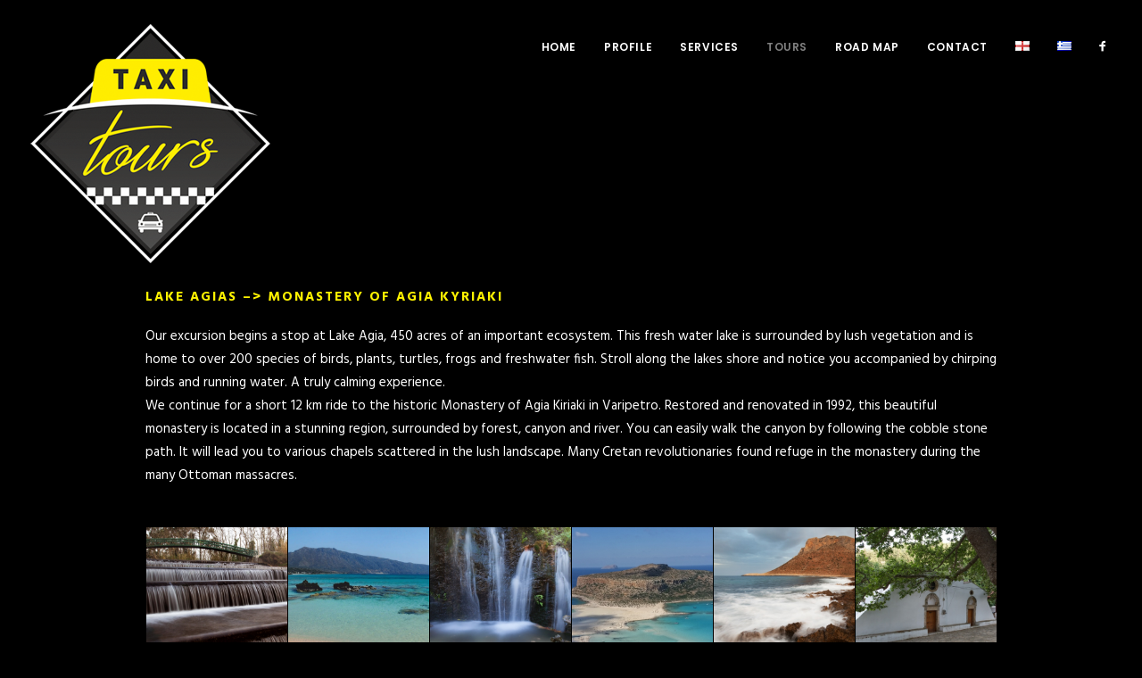

--- FILE ---
content_type: text/html; charset=UTF-8
request_url: https://taxitourschania.com/en/tours/lake-agias-monastery-of-agia-kyriaki/
body_size: 14283
content:
<!DOCTYPE html>
<html class="no-touch" lang="en" xmlns="http://www.w3.org/1999/xhtml">
<head>
<meta http-equiv="Content-Type" content="text/html; charset=UTF-8">
<meta name="viewport" content="width=device-width, initial-scale=1">
<link rel="profile" href="https://gmpg.org/xfn/11">
<link rel="pingback" href="https://taxitourschania.com/xmlrpc.php">
<title>Lake Agias &#8211;&gt; Monastery Of Agia Kyriaki &#8211; Taxi Tours Chania</title>
<link rel='dns-prefetch' href='//fonts.googleapis.com' />
<link rel='dns-prefetch' href='//s.w.org' />
<link rel="alternate" type="application/rss+xml" title="Taxi Tours Chania &raquo; Feed" href="https://taxitourschania.com/en/feed/" />
<link rel="alternate" type="application/rss+xml" title="Taxi Tours Chania &raquo; Comments Feed" href="https://taxitourschania.com/en/comments/feed/" />
		<script type="text/javascript">
			window._wpemojiSettings = {"baseUrl":"https:\/\/s.w.org\/images\/core\/emoji\/11\/72x72\/","ext":".png","svgUrl":"https:\/\/s.w.org\/images\/core\/emoji\/11\/svg\/","svgExt":".svg","source":{"concatemoji":"https:\/\/taxitourschania.com\/wp-includes\/js\/wp-emoji-release.min.js?ver=4.9.26"}};
			!function(e,a,t){var n,r,o,i=a.createElement("canvas"),p=i.getContext&&i.getContext("2d");function s(e,t){var a=String.fromCharCode;p.clearRect(0,0,i.width,i.height),p.fillText(a.apply(this,e),0,0);e=i.toDataURL();return p.clearRect(0,0,i.width,i.height),p.fillText(a.apply(this,t),0,0),e===i.toDataURL()}function c(e){var t=a.createElement("script");t.src=e,t.defer=t.type="text/javascript",a.getElementsByTagName("head")[0].appendChild(t)}for(o=Array("flag","emoji"),t.supports={everything:!0,everythingExceptFlag:!0},r=0;r<o.length;r++)t.supports[o[r]]=function(e){if(!p||!p.fillText)return!1;switch(p.textBaseline="top",p.font="600 32px Arial",e){case"flag":return s([55356,56826,55356,56819],[55356,56826,8203,55356,56819])?!1:!s([55356,57332,56128,56423,56128,56418,56128,56421,56128,56430,56128,56423,56128,56447],[55356,57332,8203,56128,56423,8203,56128,56418,8203,56128,56421,8203,56128,56430,8203,56128,56423,8203,56128,56447]);case"emoji":return!s([55358,56760,9792,65039],[55358,56760,8203,9792,65039])}return!1}(o[r]),t.supports.everything=t.supports.everything&&t.supports[o[r]],"flag"!==o[r]&&(t.supports.everythingExceptFlag=t.supports.everythingExceptFlag&&t.supports[o[r]]);t.supports.everythingExceptFlag=t.supports.everythingExceptFlag&&!t.supports.flag,t.DOMReady=!1,t.readyCallback=function(){t.DOMReady=!0},t.supports.everything||(n=function(){t.readyCallback()},a.addEventListener?(a.addEventListener("DOMContentLoaded",n,!1),e.addEventListener("load",n,!1)):(e.attachEvent("onload",n),a.attachEvent("onreadystatechange",function(){"complete"===a.readyState&&t.readyCallback()})),(n=t.source||{}).concatemoji?c(n.concatemoji):n.wpemoji&&n.twemoji&&(c(n.twemoji),c(n.wpemoji)))}(window,document,window._wpemojiSettings);
		</script>
		<style type="text/css">
img.wp-smiley,
img.emoji {
	display: inline !important;
	border: none !important;
	box-shadow: none !important;
	height: 1em !important;
	width: 1em !important;
	margin: 0 .07em !important;
	vertical-align: -0.1em !important;
	background: none !important;
	padding: 0 !important;
}
</style>
<link rel='stylesheet' id='contact-form-7-css'  href='https://taxitourschania.com/wp-content/plugins/contact-form-7/includes/css/styles.css?ver=4.4.2' type='text/css' media='all' />
<link rel='stylesheet' id='rs-plugin-settings-css'  href='https://taxitourschania.com/wp-content/plugins/revslider/public/assets/css/settings.css?ver=5.2.5.4' type='text/css' media='all' />
<style id='rs-plugin-settings-inline-css' type='text/css'>
.tp-caption.Hero-Button{background:none!important;   border:0px!important}
</style>
<link rel='stylesheet' id='uncode-style-css'  href='https://taxitourschania.com/wp-content/themes/uncode/library/css/style.css?ver=1264709264' type='text/css' media='all' />
<style id='uncode-style-inline-css' type='text/css'>

@media (max-width: 959px) { .navbar-brand > * { height: 50px !important;}}
@media (min-width: 960px) { .limit-width { max-width: 1200px; margin: auto;}}
.menu-primary ul.menu-smart > li > a, .menu-primary ul.menu-smart li.dropdown > a, .menu-primary ul.menu-smart li.mega-menu > a, .vmenu-container ul.menu-smart > li > a, .vmenu-container ul.menu-smart li.dropdown > a { text-transform: uppercase; }
.menu-primary ul.menu-smart ul a, .vmenu-container ul.menu-smart ul a { text-transform: uppercase; }
</style>
<link rel='stylesheet' id='uncode-icons-css'  href='https://taxitourschania.com/wp-content/themes/uncode/library/css/uncode-icons.css?ver=1264709264' type='text/css' media='all' />
<link rel='stylesheet' id='uncode-custom-style-css'  href='https://taxitourschania.com/wp-content/themes/uncode/library/css/style-custom.css?ver=1264709264' type='text/css' media='all' />
<style id='uncode-custom-style-inline-css' type='text/css'>
#main-logo .navbar-brand img {width:auto;height:auto;}.uncode-single-media.homeservices {padding:4% 2%;background:#fff100;width:16%;display:inline-block;margin-right:5%;}.uncode-single-media.homeservices .t-entry-visual {padding:0 15%;}.uncode-single-media.homeservices.last {margin-right:0%;}.homeservices .uncode-single-media-wrapper {margin-bottom:20px;}.homeservices figcaption {font-weight:bold;color:#333;font-size:17px;line-height:17px;margin-bottom:30px;}.menu-light .menu-smart a,.menu-light .menu-smart li.active > a {color:#fff}.menu-container.style-color-xsdn-bg {background:transparent;}.footerrow {color:#333;}.style-dark form p {color:#333;margin-top:0;} .style-dark form input, .style-dark form textarea {max-width:65%;padding:2px 7px;max-height:80px;}.style-dark form input.wpcf7-submit {float:left;color:#333;background.contactpage .style-light .wpcf7-form-control-wrap:#fff100;margin-top:-24px;margin-left:70%;z-index:999;position:relative;background:#fff100;}footer .footer-last .uncell {padding:7px 0;}@media (max-width:980px) {.uncode-single-media.homeservices {padding:4% 0%;background:#fff100;width:46%;display:inline-block;margin:0 2% 2%!important;}}.tourplace p {color:#fff;} .tourplace span {color:#fff300;} .tourplace .toursheading {letter-spacing:2px;font-weight:bold;text-transform:uppercase;}.contactpage .style-light .wpcf7-form-control-wrap:nth-child(odd) {margin-left:4%;}.contactpage .style-light .wpcf7-form-control-wrap {float:left;width:48%;}.contactpage .style-light .wpcf7-form-control-wrap input,.contactpage .style-light .wpcf7-form-control-wrap textarea{float:left;width:100%;color:#555;}.contactpage .style-light .wpcf7-form-control-wrap.your-message {width:100%;}.contactpage .style-light p {color:#fff;}.contactpage .style-light input.wpcf7-submit {margin-top:4%;background:#dece15;color:#333;width:30%;margin-right:9%;padding:7px 0;font-size:17px;}.footerrow .style-dark a {color:#333;text-decoration:underline;}
</style>
<link rel='stylesheet' id='uncodefont-google-css'  href='//fonts.googleapis.com/css?family=Poppins%3A300%2Cregular%2C500%2C600%2C700%7CHind%3A300%2Cregular%2C500%2C600%2C700&#038;subset=devanagari%2Clatin-ext%2Clatin&#038;ver=1.3.3' type='text/css' media='all' />
<link rel='stylesheet' id='uncode-woocommerce-css'  href='https://taxitourschania.com/wp-content/themes/uncode/library/css/woocommerce.css?ver=241917055' type='text/css' media='all' />
<script type='text/javascript' src='https://taxitourschania.com/wp-includes/js/jquery/jquery.js?ver=1.12.4'></script>
<script type='text/javascript' src='https://taxitourschania.com/wp-includes/js/jquery/jquery-migrate.min.js?ver=1.4.1'></script>
<script type='text/javascript' src='https://taxitourschania.com/wp-content/plugins/revslider/public/assets/js/jquery.themepunch.tools.min.js?ver=5.2.5.4'></script>
<script type='text/javascript' src='https://taxitourschania.com/wp-content/plugins/revslider/public/assets/js/jquery.themepunch.revolution.min.js?ver=5.2.5.4'></script>
<script type='text/javascript'>
/* <![CDATA[ */
var wc_add_to_cart_params = {"ajax_url":"\/wp-admin\/admin-ajax.php","wc_ajax_url":"\/en\/tours\/lake-agias-monastery-of-agia-kyriaki\/?wc-ajax=%%endpoint%%","i18n_view_cart":"View Cart","cart_url":"https:\/\/taxitourschania.com","is_cart":"","cart_redirect_after_add":"no"};
/* ]]> */
</script>
<script type='text/javascript' src='//taxitourschania.com/wp-content/plugins/woocommerce/assets/js/frontend/add-to-cart.min.js?ver=2.6.4'></script>
<script type='text/javascript' src='https://taxitourschania.com/wp-content/plugins/uncode-js_composer/assets/js/vendors/woocommerce-add-to-cart.js?ver=4.12'></script>
<script type='text/javascript'>
var mejsL10n = {"language":"en","strings":{"mejs.install-flash":"You are using a browser that does not have Flash player enabled or installed. Please turn on your Flash player plugin or download the latest version from https:\/\/get.adobe.com\/flashplayer\/","mejs.fullscreen-off":"Turn off Fullscreen","mejs.fullscreen-on":"Go Fullscreen","mejs.download-video":"Download Video","mejs.fullscreen":"Fullscreen","mejs.time-jump-forward":["Jump forward 1 second","Jump forward %1 seconds"],"mejs.loop":"Toggle Loop","mejs.play":"Play","mejs.pause":"Pause","mejs.close":"Close","mejs.time-slider":"Time Slider","mejs.time-help-text":"Use Left\/Right Arrow keys to advance one second, Up\/Down arrows to advance ten seconds.","mejs.time-skip-back":["Skip back 1 second","Skip back %1 seconds"],"mejs.captions-subtitles":"Captions\/Subtitles","mejs.captions-chapters":"Chapters","mejs.none":"None","mejs.mute-toggle":"Mute Toggle","mejs.volume-help-text":"Use Up\/Down Arrow keys to increase or decrease volume.","mejs.unmute":"Unmute","mejs.mute":"Mute","mejs.volume-slider":"Volume Slider","mejs.video-player":"Video Player","mejs.audio-player":"Audio Player","mejs.ad-skip":"Skip ad","mejs.ad-skip-info":["Skip in 1 second","Skip in %1 seconds"],"mejs.source-chooser":"Source Chooser","mejs.stop":"Stop","mejs.speed-rate":"Speed Rate","mejs.live-broadcast":"Live Broadcast","mejs.afrikaans":"Afrikaans","mejs.albanian":"Albanian","mejs.arabic":"Arabic","mejs.belarusian":"Belarusian","mejs.bulgarian":"Bulgarian","mejs.catalan":"Catalan","mejs.chinese":"Chinese","mejs.chinese-simplified":"Chinese (Simplified)","mejs.chinese-traditional":"Chinese (Traditional)","mejs.croatian":"Croatian","mejs.czech":"Czech","mejs.danish":"Danish","mejs.dutch":"Dutch","mejs.english":"English","mejs.estonian":"Estonian","mejs.filipino":"Filipino","mejs.finnish":"Finnish","mejs.french":"French","mejs.galician":"Galician","mejs.german":"German","mejs.greek":"Greek","mejs.haitian-creole":"Haitian Creole","mejs.hebrew":"Hebrew","mejs.hindi":"Hindi","mejs.hungarian":"Hungarian","mejs.icelandic":"Icelandic","mejs.indonesian":"Indonesian","mejs.irish":"Irish","mejs.italian":"Italian","mejs.japanese":"Japanese","mejs.korean":"Korean","mejs.latvian":"Latvian","mejs.lithuanian":"Lithuanian","mejs.macedonian":"Macedonian","mejs.malay":"Malay","mejs.maltese":"Maltese","mejs.norwegian":"Norwegian","mejs.persian":"Persian","mejs.polish":"Polish","mejs.portuguese":"Portuguese","mejs.romanian":"Romanian","mejs.russian":"Russian","mejs.serbian":"Serbian","mejs.slovak":"Slovak","mejs.slovenian":"Slovenian","mejs.spanish":"Spanish","mejs.swahili":"Swahili","mejs.swedish":"Swedish","mejs.tagalog":"Tagalog","mejs.thai":"Thai","mejs.turkish":"Turkish","mejs.ukrainian":"Ukrainian","mejs.vietnamese":"Vietnamese","mejs.welsh":"Welsh","mejs.yiddish":"Yiddish"}};
</script>
<script type='text/javascript' src='https://taxitourschania.com/wp-includes/js/mediaelement/mediaelement-and-player.min.js?ver=4.2.6-78496d1'></script>
<script type='text/javascript' src='https://taxitourschania.com/wp-includes/js/mediaelement/mediaelement-migrate.min.js?ver=4.9.26'></script>
<script type='text/javascript'>
/* <![CDATA[ */
var _wpmejsSettings = {"pluginPath":"\/wp-includes\/js\/mediaelement\/","classPrefix":"mejs-","stretching":"responsive"};
/* ]]> */
</script>
<script type='text/javascript'>
/* <![CDATA[ */
var SiteParameters = {"site_url":"https:\/\/taxitourschania.com\/en\/home-page-en","theme_directory":"https:\/\/taxitourschania.com\/wp-content\/themes\/uncode","admin_ajax":"https:\/\/taxitourschania.com\/wp-admin\/admin-ajax.php","uncode_ajax":"https:\/\/taxitourschania.com\/wp-content\/themes\/uncode\/core\/inc\/uncode-ajax.php","days":"days","hours":"hours","minutes":"minutes","seconds":"seconds"};
/* ]]> */
</script>
<script type='text/javascript' src='/wp-content/themes/uncode/library/js/min/ai-uncode.min.js' id='uncodeAI' data-path='/' data-breakpoints-images='258,516,720,1032,1440,2064,2880'></script>
<script type='text/javascript' src='https://taxitourschania.com/wp-content/themes/uncode/library/js/init.js?ver=1264709264'></script>
<link rel='https://api.w.org/' href='https://taxitourschania.com/wp-json/' />
<link rel="EditURI" type="application/rsd+xml" title="RSD" href="https://taxitourschania.com/xmlrpc.php?rsd" />
<link rel="wlwmanifest" type="application/wlwmanifest+xml" href="https://taxitourschania.com/wp-includes/wlwmanifest.xml" /> 
<meta name="generator" content="WordPress 4.9.26" />
<meta name="generator" content="WooCommerce 2.6.4" />
<link rel="canonical" href="https://taxitourschania.com/en/tours/lake-agias-monastery-of-agia-kyriaki/" />
<link rel='shortlink' href='https://taxitourschania.com/?p=48682' />
<link rel="alternate" type="application/json+oembed" href="https://taxitourschania.com/wp-json/oembed/1.0/embed?url=https%3A%2F%2Ftaxitourschania.com%2Fen%2Ftours%2Flake-agias-monastery-of-agia-kyriaki%2F" />
<link rel="alternate" type="text/xml+oembed" href="https://taxitourschania.com/wp-json/oembed/1.0/embed?url=https%3A%2F%2Ftaxitourschania.com%2Fen%2Ftours%2Flake-agias-monastery-of-agia-kyriaki%2F&#038;format=xml" />
<link rel="alternate" href="https://taxitourschania.com/en/tours/lake-agias-monastery-of-agia-kyriaki/" hreflang="en" />
<link rel="alternate" href="https://taxitourschania.com/el/%ce%bb%ce%af%ce%bc%ce%bd%ce%b7-%ce%b1%ce%b3%cf%85%ce%ac%cf%82/" hreflang="el" />
		<style type="text/css">.recentcomments a{display:inline !important;padding:0 !important;margin:0 !important;}</style>
		<!--[if lte IE 9]><link rel="stylesheet" type="text/css" href="https://taxitourschania.com/wp-content/plugins/uncode-js_composer/assets/css/vc_lte_ie9.min.css" media="screen"><![endif]--><!--[if IE  8]><link rel="stylesheet" type="text/css" href="https://taxitourschania.com/wp-content/plugins/uncode-js_composer/assets/css/vc-ie8.min.css" media="screen"><![endif]--><meta name="generator" content="Powered by Slider Revolution 5.2.5.4 - responsive, Mobile-Friendly Slider Plugin for WordPress with comfortable drag and drop interface." />
<style type="text/css" data-type="vc_shortcodes-custom-css">.vc_custom_1470233139276{padding-right: 5% !important;padding-left: 5% !important;}.vc_custom_1470401250914{padding-right: 10% !important;padding-left: 10% !important;}</style><noscript><style type="text/css"> .wpb_animate_when_almost_visible { opacity: 1; }</style></noscript></head>
<body data-rsssl=1 class="page-template-default page page-id-48682 page-child parent-pageid-48611  style-color-jevc-bg smooth-scroller hmenu hmenu-position-right header-full-width main-center-align wpb-js-composer js-comp-ver-4.12 vc_responsive">
		
	<div class="box-wrapper">
		<div class="box-container">
		<script type="text/javascript">UNCODE.initBox();</script>
		<div class="menu-wrapper menu-no-arrows">
													
													<header id="masthead" class="navbar menu-primary menu-light submenu-dark menu-transparent menu-add-padding style-light-original menu-absolute menu-with-logo">
														<div class="menu-container style-color-xsdn-bg menu-no-borders menu-shadows">
															<div class="row-menu">
																<div class="row-menu-inner">
																	<div class="col-lg-0 logo-container megamenu-diff middle">
																		<div id="main-logo" class="navbar-header style-light">
																			<a href="https://taxitourschania.com/en/home-page-en/" class="navbar-brand" data-minheight="14"><div class="logo-image logo-light" data-maxheight="50" style="height: 50px;"><img src="https://taxitourschania.com/wp-content/uploads/2016/07/taxi-tours-logo.png" alt="logo" width="1" height="1" class="img-responsive" /></div><div class="logo-image logo-dark" data-maxheight="50" style="height: 50px;display:none;"><img src="https://taxitourschania.com/wp-content/uploads/2016/07/taxi-tours-logo.png" alt="logo" width="1" height="1" class="img-responsive" /></div></a>
																		</div>
																		<div class="mmb-container"><div class="mobile-menu-button mobile-menu-button-light lines-button x2"><span class="lines"></span></div></div>
																	</div>
																	<div class="col-lg-12 main-menu-container middle">
																		<div class="menu-horizontal">
																			<div class="menu-horizontal-inner">
																				<div class="nav navbar-nav navbar-main navbar-nav-first"><ul id="menu-taxi-menu" class="menu-primary-inner menu-smart sm"><li id="menu-item-48833" class="menu-item menu-item-type-post_type menu-item-object-page menu-item-home menu-item-48833 menu-item-link"><a title="Home" href="https://taxitourschania.com/en/home-page-en/">Home<i class="fa fa-angle-right fa-dropdown"></i></a></li>
<li id="menu-item-48599" class="menu-item menu-item-type-post_type menu-item-object-page menu-item-48599 menu-item-link"><a title="Profile" href="https://taxitourschania.com/en/profile/">Profile<i class="fa fa-angle-right fa-dropdown"></i></a></li>
<li id="menu-item-48588" class="menu-item menu-item-type-post_type menu-item-object-page menu-item-48588 menu-item-link"><a title="Services" href="https://taxitourschania.com/en/services/">Services<i class="fa fa-angle-right fa-dropdown"></i></a></li>
<li id="menu-item-48673" class="menu-item menu-item-type-post_type menu-item-object-page current-page-ancestor current-menu-ancestor current-menu-parent current-custom-parent current_page_parent current_page_ancestor menu-item-has-children menu-item-48673 dropdown menu-item-link"><a title="Tours" href="https://taxitourschania.com/en/tours/" data-toggle="dropdown" class="dropdown-toggle" data-type="title">Tours<i class="fa fa-angle-down fa-dropdown"></i></a>
<ul role="menu" class="drop-menu">
	<li id="menu-item-48680" class="menu-item menu-item-type-post_type menu-item-object-page menu-item-48680"><a title="Mpalos" href="https://taxitourschania.com/en/tours/mpalos/">Mpalos<i class="fa fa-angle-right fa-dropdown"></i></a></li>
	<li id="menu-item-48677" class="menu-item menu-item-type-post_type menu-item-object-page menu-item-48677"><a title="Elafonisi" href="https://taxitourschania.com/en/elafonisi/">Elafonisi<i class="fa fa-angle-right fa-dropdown"></i></a></li>
	<li id="menu-item-48685" class="menu-item menu-item-type-post_type menu-item-object-page current-menu-item page_item page-item-48682 current_page_item menu-item-48685 active"><a title="Lake Agias" href="https://taxitourschania.com/en/tours/lake-agias-monastery-of-agia-kyriaki/">Lake Agias<i class="fa fa-angle-right fa-dropdown"></i></a></li>
	<li id="menu-item-48678" class="menu-item menu-item-type-post_type menu-item-object-page menu-item-48678"><a title="Lake Kourna" href="https://taxitourschania.com/en/tours/lake-kourna-argiroupoli-falls-georgioupoli/">Lake Kourna<i class="fa fa-angle-right fa-dropdown"></i></a></li>
	<li id="menu-item-48679" class="menu-item menu-item-type-post_type menu-item-object-page menu-item-48679"><a title="Botanical park" href="https://taxitourschania.com/en/tours/botanical-park-lake-agias/">Botanical park<i class="fa fa-angle-right fa-dropdown"></i></a></li>
	<li id="menu-item-48674" class="menu-item menu-item-type-post_type menu-item-object-page menu-item-48674"><a title="Venizelos Graves" href="https://taxitourschania.com/en/tours/venizelos-graves-holy-trinity-monastery-monasteri-gouvernetou-stavros-beach/">Venizelos Graves<i class="fa fa-angle-right fa-dropdown"></i></a></li>
	<li id="menu-item-48675" class="menu-item menu-item-type-post_type menu-item-object-page menu-item-48675"><a title="Therisos" href="https://taxitourschania.com/en/tours/therisos-zourva-meskla-lake-agias/">Therisos<i class="fa fa-angle-right fa-dropdown"></i></a></li>
	<li id="menu-item-48676" class="menu-item menu-item-type-post_type menu-item-object-page menu-item-48676"><a title="Omalos" href="https://taxitourschania.com/en/tours/omalos-ksiloskalo-samarias-gorge-entrance-manousaki-winery-varipetrou-monastery-lake-agias/">Omalos<i class="fa fa-angle-right fa-dropdown"></i></a></li>
</ul>
</li>
<li id="menu-item-48689" class="menu-item menu-item-type-post_type menu-item-object-page menu-item-48689 menu-item-link"><a title="Road Map" href="https://taxitourschania.com/en/road-map/">Road Map<i class="fa fa-angle-right fa-dropdown"></i></a></li>
<li id="menu-item-48650" class="menu-item menu-item-type-post_type menu-item-object-page menu-item-48650 menu-item-link"><a title="Contact" href="https://taxitourschania.com/en/contact/">Contact<i class="fa fa-angle-right fa-dropdown"></i></a></li>
<li id="menu-item-48749-en" class="lang-item lang-item-32 lang-item-en lang-item-first current-lang menu-item menu-item-type-custom menu-item-object-custom menu-item-48749-en menu-item-link"><a title="&lt;img src=&quot;[data-uri]&quot; title=&quot;English&quot; alt=&quot;English&quot; /&gt;" href="https://taxitourschania.com/en/tours/lake-agias-monastery-of-agia-kyriaki/" hreflang="en" lang="en"><img src="[data-uri]" title="English" alt="English" /><i class="fa fa-angle-right fa-dropdown"></i></a></li>
<li id="menu-item-48749-el" class="lang-item lang-item-35 lang-item-el menu-item menu-item-type-custom menu-item-object-custom menu-item-48749-el menu-item-link"><a title="&lt;img src=&quot;[data-uri]&quot; title=&quot;Ελληνικά&quot; alt=&quot;Ελληνικά&quot; /&gt;" href="https://taxitourschania.com/el/%ce%bb%ce%af%ce%bc%ce%bd%ce%b7-%ce%b1%ce%b3%cf%85%ce%ac%cf%82/" hreflang="el" lang="el"><img src="[data-uri]" title="Ελληνικά" alt="Ελληνικά" /><i class="fa fa-angle-right fa-dropdown"></i></a></li>
</ul></div><div class="nav navbar-nav navbar-nav-last"><ul class="menu-smart sm menu-icons"><li class="menu-item-link social-icon tablet-hidden mobile-hidden social-816565"><a href="https://www.facebook.com/taxitourschania/?fref=ts" target="_blank"><i class="fa fa-social-facebook"></i></a></li></ul></div></div>
																		</div>
																	</div>
																</div>
															</div>
														</div>
													</header>
												</div>			<script type="text/javascript">UNCODE.fixMenuHeight();</script>
			<div class="main-wrapper">
				<div class="main-container">
					<div class="page-wrapper">
						<div class="sections-container"><script type="text/javascript">UNCODE.initHeader();</script><article id="post-48682" class="page-body style-transparent-bg post-48682 page type-page status-publish hentry">
						<div class="post-wrapper">
							<div class="post-body"><div class="post-content"><div data-parent="true" class="vc_custom_1470233139276 row-container boomapps_vcrow"><div class="row limit-width row-parent"><div class="row-inner"><div class="pos-top pos-center align_left column_parent col-lg-12 boomapps_vccolumn single-internal-gutter"><div class="uncol style-light"  ><div class="uncoltable"><div class="uncell  boomapps_vccolumn no-block-padding"><div class="uncont"><div class="empty-space empty-triple"><span class="empty-space-inner"></span></div>
</div></div></div></div></div><script id="script-143110" type="text/javascript">UNCODE.initRow(document.getElementById("script-143110"));</script></div></div></div><div data-parent="true" class="vc_custom_1470401250914 row-container boomapps_vcrow"><div class="row limit-width row-parent"><div class="row-inner"><div class="pos-top pos-center align_left column_parent col-lg-12 boomapps_vccolumn single-internal-gutter"><div class="uncol style-light"  ><div class="uncoltable"><div class="uncell  boomapps_vccolumn no-block-padding"><div class="uncont"><div class="uncode_text_column  tourplace" ><p><span class="toursheading">Lake Agias &#8211;&gt; Monastery Of Agia Kyriaki</span></p>
<p>Our excursion begins a stop at Lake Agia, 450 acres of an important ecosystem. This fresh water lake is surrounded by lush vegetation and is home to over 200 species of birds, plants, turtles, frogs and freshwater fish. Stroll along the lakes shore and notice you accompanied by chirping birds and running water. A truly calming experience.<br />
We continue for a short 12 km ride to the historic Monastery of Agia Kiriaki in Varipetro. Restored and renovated in 1992, this beautiful monastery is located in a stunning region, surrounded by forest, canyon and river. You can easily walk the canyon by following the cobble stone path. It will lead you to various chapels scattered in the lush landscape. Many Cretan revolutionaries found refuge in the monastery during the many Ottoman massacres.</p>
<p>&nbsp;</p>
<div id="envira-gallery-wrap-48771" class="envira-gallery-wrap envira-gallery-theme-base envira-lightbox-theme-base" itemscope itemtype="http://schema.org/ImageGallery"><div style="opacity: 0.0"  data-row-height="150" data-gallery-theme="normal" id="envira-gallery-48771" class="envira-gallery-public envira-gallery-justified-public envira-gallery-0-columns envira-clear enviratope envira-gallery-css-animations" data-envira-columns="0"><div id="envira-gallery-item-48549" class="envira-gallery-item enviratope-item envira-gallery-item-1" style="padding-left: 5px; padding-bottom: 10px; padding-right: 5px;"  itemscope itemtype="http://schema.org/ImageObject"><div class="envira-gallery-item-inner"><div class="envira-gallery-position-overlay  envira-gallery-top-left"></div><div class="envira-gallery-position-overlay  envira-gallery-top-right"></div><div class="envira-gallery-position-overlay  envira-gallery-bottom-left"></div><div class="envira-gallery-position-overlay  envira-gallery-bottom-right"></div><a href="https://taxitourschania.com/wp-content/uploads/2016/07/votaniko-parko.jpg" class="envira-gallery-48771 envira-gallery-link" rel="enviragallery48771" title="BOTANICAL PARK - LAKE AGIAS" data-envira-caption="BOTANICAL PARK - LAKE AGIAS" data-envira-retina="" data-thumbnail=""  itemprop="contentUrl"><img id="envira-gallery-image-48549" class="envira-gallery-image envira-gallery-image-1 envira-normal" data-envira-index="1" src="https://taxitourschania.com/wp-content/uploads/2016/07/votaniko-parko-640x480.jpg" data-envira-src="https://taxitourschania.com/wp-content/uploads/2016/07/votaniko-parko-640x480.jpg" data-envira-gallery-id="48771" data-envira-item-id="48549" data-envira-caption="BOTANICAL PARK - LAKE AGIAS" alt="" title="BOTANICAL PARK - LAKE AGIAS"  itemprop="thumbnailUrl" srcset="https://taxitourschania.com/wp-content/uploads/2016/07/votaniko-parko-1280x960.jpg 2x" /></a></div></div><div id="envira-gallery-item-48552" class="envira-gallery-item enviratope-item envira-gallery-item-2" style="padding-left: 5px; padding-bottom: 10px; padding-right: 5px;"  itemscope itemtype="http://schema.org/ImageObject"><div class="envira-gallery-item-inner"><div class="envira-gallery-position-overlay  envira-gallery-top-left"></div><div class="envira-gallery-position-overlay  envira-gallery-top-right"></div><div class="envira-gallery-position-overlay  envira-gallery-bottom-left"></div><div class="envira-gallery-position-overlay  envira-gallery-bottom-right"></div><a href="https://taxitourschania.com/wp-content/uploads/2016/07/elafonisi.jpg" class="envira-gallery-48771 envira-gallery-link" rel="enviragallery48771" title="ELAFONISI" data-envira-caption="ELAFONISI" data-envira-retina="" data-thumbnail=""  itemprop="contentUrl"><img id="envira-gallery-image-48552" class="envira-gallery-image envira-gallery-image-2 envira-normal" data-envira-index="2" src="https://taxitourschania.com/wp-content/uploads/2016/07/elafonisi-640x480.jpg" data-envira-src="https://taxitourschania.com/wp-content/uploads/2016/07/elafonisi-640x480.jpg" data-envira-gallery-id="48771" data-envira-item-id="48552" data-envira-caption="ELAFONISI" alt="" title="ELAFONISI"  itemprop="thumbnailUrl" srcset="https://taxitourschania.com/wp-content/uploads/2016/07/elafonisi-1280x960.jpg 2x" /></a></div></div><div id="envira-gallery-item-48550" class="envira-gallery-item enviratope-item envira-gallery-item-3" style="padding-left: 5px; padding-bottom: 10px; padding-right: 5px;"  itemscope itemtype="http://schema.org/ImageObject"><div class="envira-gallery-item-inner"><div class="envira-gallery-position-overlay  envira-gallery-top-left"></div><div class="envira-gallery-position-overlay  envira-gallery-top-right"></div><div class="envira-gallery-position-overlay  envira-gallery-bottom-left"></div><div class="envira-gallery-position-overlay  envira-gallery-bottom-right"></div><a href="https://taxitourschania.com/wp-content/uploads/2016/07/argiroupoli.jpg" class="envira-gallery-48771 envira-gallery-link" rel="enviragallery48771" title="LAKE KOURNA - ARGIROUPOLI FALLS - GEORGIOUPOLI" data-envira-caption="LAKE KOURNA - ARGIROUPOLI FALLS - GEORGIOUPOLI" data-envira-retina="" data-thumbnail=""  itemprop="contentUrl"><img id="envira-gallery-image-48550" class="envira-gallery-image envira-gallery-image-3 envira-normal" data-envira-index="3" src="https://taxitourschania.com/wp-content/uploads/2016/07/argiroupoli-640x480.jpg" data-envira-src="https://taxitourschania.com/wp-content/uploads/2016/07/argiroupoli-640x480.jpg" data-envira-gallery-id="48771" data-envira-item-id="48550" data-envira-caption="LAKE KOURNA - ARGIROUPOLI FALLS - GEORGIOUPOLI" alt="" title="LAKE KOURNA - ARGIROUPOLI FALLS - GEORGIOUPOLI"  itemprop="thumbnailUrl" srcset="https://taxitourschania.com/wp-content/uploads/2016/07/argiroupoli-1280x960.jpg 2x" /></a></div></div><div id="envira-gallery-item-48551" class="envira-gallery-item enviratope-item envira-gallery-item-4" style="padding-left: 5px; padding-bottom: 10px; padding-right: 5px;"  itemscope itemtype="http://schema.org/ImageObject"><div class="envira-gallery-item-inner"><div class="envira-gallery-position-overlay  envira-gallery-top-left"></div><div class="envira-gallery-position-overlay  envira-gallery-top-right"></div><div class="envira-gallery-position-overlay  envira-gallery-bottom-left"></div><div class="envira-gallery-position-overlay  envira-gallery-bottom-right"></div><a href="https://taxitourschania.com/wp-content/uploads/2016/07/balos.jpg" class="envira-gallery-48771 envira-gallery-link" rel="enviragallery48771" title="BALOS" data-envira-caption="BALOS" data-envira-retina="" data-thumbnail=""  itemprop="contentUrl"><img id="envira-gallery-image-48551" class="envira-gallery-image envira-gallery-image-4 envira-normal" data-envira-index="4" src="https://taxitourschania.com/wp-content/uploads/2016/07/balos-640x480.jpg" data-envira-src="https://taxitourschania.com/wp-content/uploads/2016/07/balos-640x480.jpg" data-envira-gallery-id="48771" data-envira-item-id="48551" data-envira-caption="BALOS" alt="" title="BALOS"  itemprop="thumbnailUrl" srcset="https://taxitourschania.com/wp-content/uploads/2016/07/balos-1280x960.jpg 2x" /></a></div></div><div id="envira-gallery-item-48557" class="envira-gallery-item enviratope-item envira-gallery-item-5" style="padding-left: 5px; padding-bottom: 10px; padding-right: 5px;"  itemscope itemtype="http://schema.org/ImageObject"><div class="envira-gallery-item-inner"><div class="envira-gallery-position-overlay  envira-gallery-top-left"></div><div class="envira-gallery-position-overlay  envira-gallery-top-right"></div><div class="envira-gallery-position-overlay  envira-gallery-bottom-left"></div><div class="envira-gallery-position-overlay  envira-gallery-bottom-right"></div><a href="https://taxitourschania.com/wp-content/uploads/2016/07/venizelos-graves-gouverneto.jpg" class="envira-gallery-48771 envira-gallery-link" rel="enviragallery48771" title="VENIZELOS GRAVES - HOLY TRINITY MONASTERY - MONASTERI GOYVERNETOU - STAVROS BEACH" data-envira-caption="VENIZELOS GRAVES - HOLY TRINITY MONASTERY - MONASTERI GOYVERNETOU - STAVROS BEACH" data-envira-retina="" data-thumbnail=""  itemprop="contentUrl"><img id="envira-gallery-image-48557" class="envira-gallery-image envira-gallery-image-5 envira-normal" data-envira-index="5" src="https://taxitourschania.com/wp-content/uploads/2016/07/venizelos-graves-gouverneto-640x480.jpg" data-envira-src="https://taxitourschania.com/wp-content/uploads/2016/07/venizelos-graves-gouverneto-640x480.jpg" data-envira-gallery-id="48771" data-envira-item-id="48557" data-envira-caption="VENIZELOS GRAVES - HOLY TRINITY MONASTERY - MONASTERI GOYVERNETOU - STAVROS BEACH" alt="" title="VENIZELOS GRAVES - HOLY TRINITY MONASTERY - MONASTERI GOYVERNETOU - STAVROS BEACH"  itemprop="thumbnailUrl" srcset="https://taxitourschania.com/wp-content/uploads/2016/07/venizelos-graves-gouverneto-1280x960.jpg 2x" /></a></div></div><div id="envira-gallery-item-48556" class="envira-gallery-item enviratope-item envira-gallery-item-6" style="padding-left: 5px; padding-bottom: 10px; padding-right: 5px;"  itemscope itemtype="http://schema.org/ImageObject"><div class="envira-gallery-item-inner"><div class="envira-gallery-position-overlay  envira-gallery-top-left"></div><div class="envira-gallery-position-overlay  envira-gallery-top-right"></div><div class="envira-gallery-position-overlay  envira-gallery-bottom-left"></div><div class="envira-gallery-position-overlay  envira-gallery-bottom-right"></div><a href="https://taxitourschania.com/wp-content/uploads/2016/07/therisos.jpg" class="envira-gallery-48771 envira-gallery-link" rel="enviragallery48771" title="THERISOS - ZOURVA - MESKLA - LAKE AGIAS" data-envira-caption="THERISOS - ZOURVA - MESKLA - LAKE AGIAS" data-envira-retina="" data-thumbnail=""  itemprop="contentUrl"><img id="envira-gallery-image-48556" class="envira-gallery-image envira-gallery-image-6 envira-normal" data-envira-index="6" src="https://taxitourschania.com/wp-content/uploads/2016/07/therisos-640x480.jpg" data-envira-src="https://taxitourschania.com/wp-content/uploads/2016/07/therisos-640x480.jpg" data-envira-gallery-id="48771" data-envira-item-id="48556" data-envira-caption="THERISOS - ZOURVA - MESKLA - LAKE AGIAS" alt="" title="THERISOS - ZOURVA - MESKLA - LAKE AGIAS"  itemprop="thumbnailUrl" srcset="https://taxitourschania.com/wp-content/uploads/2016/07/therisos-1280x960.jpg 2x" /></a></div></div></div></div><noscript><img src="https://taxitourschania.com/wp-content/uploads/2016/07/votaniko-parko.jpg" alt="" /><img src="https://taxitourschania.com/wp-content/uploads/2016/07/elafonisi.jpg" alt="" /><img src="https://taxitourschania.com/wp-content/uploads/2016/07/argiroupoli.jpg" alt="" /><img src="https://taxitourschania.com/wp-content/uploads/2016/07/balos.jpg" alt="" /><img src="https://taxitourschania.com/wp-content/uploads/2016/07/venizelos-graves-gouverneto.jpg" alt="" /><img src="https://taxitourschania.com/wp-content/uploads/2016/07/therisos.jpg" alt="" /></noscript>
</div></div></div></div></div></div><script id="script-955606" type="text/javascript">UNCODE.initRow(document.getElementById("script-955606"));</script></div></div></div><div data-parent="true" class="row-container boomapps_vcrow"><div class="row limit-width row-parent"><div class="row-inner"><div class="pos-top pos-center align_left column_parent col-lg-12 boomapps_vccolumn single-internal-gutter"><div class="uncol style-light"  ><div class="uncoltable"><div class="uncell  boomapps_vccolumn no-block-padding"><div class="uncont"><div class="empty-space empty-triple"><span class="empty-space-inner"></span></div>
</div></div></div></div></div><script id="script-795375" type="text/javascript">UNCODE.initRow(document.getElementById("script-795375"));</script></div></div></div><div data-parent="true" class="footerrow style-color-xsdn-bg row-container boomapps_vcrow"><div class="row limit-width row-parent"><div class="row-inner"><div class="pos-top pos-center align_left column_parent col-lg-2 boomapps_vccolumn single-internal-gutter"><div class="uncol style-dark"  ><div class="uncoltable"><div class="uncell  boomapps_vccolumn no-block-padding"><div class="uncont"><div class="uncode_text_column" ><p><strong style="color: #333;">FOLLOW US</strong></p>
<p><em>Twitter</em></p>
<p><a href="https://www.facebook.com/taxitourschania/?fref=ts" target="_blank"><em>Facebook</em></a></p>
<p><em>LinkedIn</em></p>
<p><em>Pinterest</em></p>
<p><em>Youtube</em></p>
</div></div></div></div></div></div><div class="pos-top pos-center align_left column_parent col-lg-4 boomapps_vccolumn single-internal-gutter"><div class="uncol style-dark"  ><div class="uncoltable"><div class="uncell  boomapps_vccolumn no-block-padding"><div class="uncont"><div role="form" class="wpcf7" id="wpcf7-f48633-p48682-o1" lang="en-GB" dir="ltr">
<div class="screen-reader-response"></div>
<form action="/en/tours/lake-agias-monastery-of-agia-kyriaki/#wpcf7-f48633-p48682-o1" method="post" class="wpcf7-form" novalidate="novalidate">
<div style="display: none;">
<input type="hidden" name="_wpcf7" value="48633" />
<input type="hidden" name="_wpcf7_version" value="4.4.2" />
<input type="hidden" name="_wpcf7_locale" value="en_GB" />
<input type="hidden" name="_wpcf7_unit_tag" value="wpcf7-f48633-p48682-o1" />
<input type="hidden" name="_wpnonce" value="aac9b58017" />
</div>
<p>CONTACT US & FIND OUT OUR BEST OFFERS<br />
    <span class="wpcf7-form-control-wrap your-name"><input type="text" name="your-name" value="" size="40" class="wpcf7-form-control wpcf7-text wpcf7-validates-as-required" aria-required="true" aria-invalid="false" placeholder="Name*" /></span>    <span class="wpcf7-form-control-wrap your-email"><input type="email" name="your-email" value="" size="40" class="wpcf7-form-control wpcf7-text wpcf7-email wpcf7-validates-as-required wpcf7-validates-as-email" aria-required="true" aria-invalid="false" placeholder="Email*" /></span>     <span class="wpcf7-form-control-wrap your-subject"><input type="text" name="your-subject" value="" size="40" class="wpcf7-form-control wpcf7-text" aria-invalid="false" placeholder="Subject" /></span>    <span class="wpcf7-form-control-wrap your-message"><textarea name="your-message" cols="40" rows="10" class="wpcf7-form-control wpcf7-textarea" aria-invalid="false" placeholder="Message"></textarea></span></p>
<div class="wpcf7-form-control-wrap"><div data-sitekey="6LfTkh4UAAAAAIxmbR7QGw2CKYrdCSICVQ7qTrHI" data-size="compact" class="wpcf7-form-control g-recaptcha wpcf7-recaptcha mycaptcha"></div>
<noscript>
	<div style="width: 302px; height: 422px;">
		<div style="width: 302px; height: 422px; position: relative;">
			<div style="width: 302px; height: 422px; position: absolute;">
				<iframe src="https://www.google.com/recaptcha/api/fallback?k=6LfTkh4UAAAAAIxmbR7QGw2CKYrdCSICVQ7qTrHI" frameborder="0" scrolling="no" style="width: 302px; height:422px; border-style: none;">
				</iframe>
			</div>
			<div style="width: 300px; height: 60px; border-style: none; bottom: 12px; left: 25px; margin: 0px; padding: 0px; right: 25px; background: #f9f9f9; border: 1px solid #c1c1c1; border-radius: 3px;">
				<textarea id="g-recaptcha-response" name="g-recaptcha-response" class="g-recaptcha-response" style="width: 250px; height: 40px; border: 1px solid #c1c1c1; margin: 10px 25px; padding: 0px; resize: none;">
				</textarea>
			</div>
		</div>
	</div>
</noscript>
</div>
<p><input type="submit" value="Submit" class="wpcf7-form-control wpcf7-submit" /></p>
<div class="wpcf7-response-output wpcf7-display-none"></div></form></div></div></div></div></div></div><div class="pos-top pos-center align_left column_parent col-lg-4 boomapps_vccolumn single-internal-gutter"><div class="uncol style-dark"  ><div class="uncoltable"><div class="uncell  boomapps_vccolumn no-block-padding"><div class="uncont"><div class="uncode_text_column" ><p>We accept cash &amp; all major credit / depit cards</p>
<p>Contact details: Mr. Vamvakakis George:</p>
<p>Tel: +30 6973 740 085</p>
<p><a href="mailto:info@taxitourschania.com">info@taxitourschania.com</a></p>
</div></div></div></div></div></div><div class="pos-top pos-center align_left column_parent col-lg-2 boomapps_vccolumn single-internal-gutter"><div class="uncol style-dark"  ><div class="uncoltable"><div class="uncell  boomapps_vccolumn no-block-padding"><div class="uncont"><div class="uncode-single-media  text-left"><div class="single-wrapper" style="max-width: 100%;"><div class="tmb tmb-light tmb-media-first tmb-media-last tmb-content-overlay tmb-no-bg">
						<div class="t-inside"><div class="t-entry-visual" tabindex="0"><div class="t-entry-visual-tc"><div class="uncode-single-media-wrapper">
										<img class="adaptive-async" src="https://taxitourschania.com/wp-content/uploads/2016/08/logo-bg-1-uai-258x258.png" width="258" height="258" alt="" data-uniqueid="48630-130791" data-guid="https://taxitourschania.com/wp-content/uploads/2016/08/logo-bg-1.png" data-path="2016/08/logo-bg-1.png" data-width="276" data-height="276" data-singlew="2" data-singleh="" data-crop=""></div>
								</div>
							</div></div>
					</div></div></div></div></div></div></div></div><script id="script-150307" type="text/javascript">UNCODE.initRow(document.getElementById("script-150307"));</script></div></div></div></div></div>
						</div>
					</article>
							</div><!-- sections container -->
						</div><!-- page wrapper -->
										<footer id="colophon" class="site-footer">
						<div class="row-container style-dark-bg footer-last">
	  					<div class="row row-parent style-dark limit-width no-top-padding no-h-padding no-bottom-padding">
								<div class="site-info uncell col-lg-6 pos-middle text-left"><div class="site-info uncell col-lg-6 pos-middle text-left" style="color: #eee;">© 2016 Taxi Tours Chania All rights reserved. Website by <a href="http://immko.gr" target="_blank">IMMKO</a>. Designed by <a href="http://imagemakeradv.gr" target="_blank">IMAGE MAKER</a></div>
</div><!-- site info --><div class="uncell col-lg-6 pos-middle text-right"><div class="social-icon icon-box icon-box-top icon-inline"><a href="https://www.facebook.com/taxitourschania/?fref=ts" target="_blank"><i class="fa fa-social-facebook"></i></a></div></div>
							</div>
						</div>					</footer>
									</div><!-- main container -->
			</div><!-- main wrapper -->
		</div><!-- box container -->
	</div><!-- box wrapper -->
	<div class="style-light footer-scroll-top"><a href="#" class="scroll-top"><i class="fa fa-angle-up fa-stack fa-rounded btn-default btn-hover-nobg"></i></a></div>	<div class="overlay overlay-sequential style-dark style-dark-bg overlay-search" data-area="search" data-container="box-container">
		<div class="mmb-container"><div class="mobile-menu-button menu-button-offcanvas mobile-menu-button-dark lines-button x2 overlay-close close" data-area="search" data-container="box-container"><span class="lines"></span></div></div>
		<div class="search-container"><form action="https://taxitourschania.com/en/" method="get">
	<div class="search-container-inner">
		<input type="search" class="search-field form-fluid no-livesearch" placeholder="Search…" value="" name="s" title="Search for:">
	  <i class="fa fa-search3"></i>
	</div>
</form>
</div>
	</div>
<script type="text/javascript">
var recaptchaCallback = function() {
	var forms = document.getElementsByTagName('form');
	var pattern = /(^|\s)g-recaptcha(\s|$)/;

	for (var i = 0; i < forms.length; i++) {
		var divs = forms[i].getElementsByTagName('div');

		for (var j = 0; j < divs.length; j++) {
			var sitekey = divs[j].getAttribute('data-sitekey');

			if (divs[j].className && divs[j].className.match(pattern) && sitekey) {
				grecaptcha.render(divs[j], {
					'sitekey': sitekey,
					'theme': divs[j].getAttribute('data-theme'),
					'type': divs[j].getAttribute('data-type'),
					'size': divs[j].getAttribute('data-size'),
					'tabindex': divs[j].getAttribute('data-tabindex'),
					'callback': divs[j].getAttribute('data-callback'),
					'expired-callback': divs[j].getAttribute('data-expired-callback')
				});

				break;
			}
		}
	}
}
</script>
<link rel='stylesheet' id='envira-gallery-lite-style-css'  href='https://taxitourschania.com/wp-content/plugins/envira-gallery-lite/assets/css/envira.css?ver=1.5.3' type='text/css' media='all' property="stylesheet" />
<link rel='stylesheet' id='envira-gallery-lite-fancybox-css'  href='https://taxitourschania.com/wp-content/plugins/envira-gallery-lite/assets/css/fancybox.css?ver=1.5.3' type='text/css' media='all' property="stylesheet" />
<link rel='stylesheet' id='envira-gallery-lite-jgallery-css'  href='https://taxitourschania.com/wp-content/plugins/envira-gallery-lite/assets/css/justifiedGallery.css?ver=1.5.3' type='text/css' media='all' property="stylesheet" />
<script type='text/javascript' src='https://taxitourschania.com/wp-includes/js/underscore.min.js?ver=1.8.3'></script>
<script type='text/javascript'>
/* <![CDATA[ */
var DavesWordPressLiveSearchConfig = {"resultsDirection":"","showThumbs":"false","showExcerpt":"false","displayPostCategory":"false","showMoreResultsLink":"true","minCharsToSearch":"0","xOffset":"0","yOffset":"0","blogURL":"https:\/\/taxitourschania.com","ajaxURL":"https:\/\/taxitourschania.com\/wp-admin\/admin-ajax.php","viewMoreText":"View more results","outdatedJQuery":"Dave's WordPress Live Search requires jQuery 1.2.6 or higher. WordPress ships with current jQuery versions. But if you are seeing this message, it's likely that another plugin is including an earlier version.","resultTemplate":"<ul id=\"dwls_search_results\" class=\"search_results dwls_search_results\">\n<input type=\"hidden\" name=\"query\" value=\"<%- resultsSearchTerm %>\" \/>\n<% _.each(searchResults, function(searchResult, index, list) { %>\n        <%\n        \/\/ Thumbnails\n        if(DavesWordPressLiveSearchConfig.showThumbs == \"true\" && searchResult.attachment_thumbnail) {\n                liClass = \"post_with_thumb\";\n        }\n        else {\n                liClass = \"\";\n        }\n        %>\n        <li class=\"post-<%= searchResult.ID %> daves-wordpress-live-search_result <%- liClass %>\">\n\n        <a href=\"<%= searchResult.permalink %>\" class=\"daves-wordpress-live-search_title\">\n        <% if(DavesWordPressLiveSearchConfig.displayPostCategory == \"true\" && searchResult.post_category !== undefined) { %>\n                <span class=\"search-category\"><%= searchResult.post_category %><\/span>\n        <% } %><span class=\"search-title\"><%= searchResult.post_title %><\/span><\/a>\n\n        <% if(searchResult.post_price !== undefined) { %>\n                <p class=\"price\"><%- searchResult.post_price %><\/p>\n        <% } %>\n\n        <% if(DavesWordPressLiveSearchConfig.showExcerpt == \"true\" && searchResult.post_excerpt) { %>\n                <%= searchResult.post_excerpt %>\n        <% } %>\n\n        <% if(e.displayPostMeta) { %>\n                <p class=\"meta clearfix daves-wordpress-live-search_author\" id=\"daves-wordpress-live-search_author\">Posted by <%- searchResult.post_author_nicename %><\/p><p id=\"daves-wordpress-live-search_date\" class=\"meta clearfix daves-wordpress-live-search_date\"><%- searchResult.post_date %><\/p>\n        <% } %>\n        <div class=\"clearfix\"><\/div><\/li>\n<% }); %>\n\n<% if(searchResults[0].show_more !== undefined && searchResults[0].show_more && DavesWordPressLiveSearchConfig.showMoreResultsLink == \"true\") { %>\n        <div class=\"clearfix search_footer\"><a href=\"<%= DavesWordPressLiveSearchConfig.blogURL %>\/?s=<%-  resultsSearchTerm %>\"><%- DavesWordPressLiveSearchConfig.viewMoreText %><\/a><\/div>\n<% } %>\n\n<\/ul>"};
/* ]]> */
</script>
<script type='text/javascript' src='https://taxitourschania.com/wp-content/plugins/uncode-daves-wordpress-live-search/js/daves-wordpress-live-search.js?ver=4.9.26'></script>
<script type='text/javascript' src='https://taxitourschania.com/wp-content/plugins/contact-form-7/includes/js/jquery.form.min.js?ver=3.51.0-2014.06.20'></script>
<script type='text/javascript'>
/* <![CDATA[ */
var _wpcf7 = {"loaderUrl":"https:\/\/taxitourschania.com\/wp-content\/themes\/uncode\/library\/img\/fading-squares.gif","recaptchaEmpty":"Please verify that you are not a robot.","sending":"Sending ..."};
/* ]]> */
</script>
<script type='text/javascript' src='https://taxitourschania.com/wp-content/plugins/contact-form-7/includes/js/scripts.js?ver=4.4.2'></script>
<script type='text/javascript'>
/* <![CDATA[ */
var dot_irecommendthis = {"ajaxurl":"https:\/\/taxitourschania.com\/wp-admin\/admin-ajax.php"};
/* ]]> */
</script>
<script type='text/javascript' src='https://taxitourschania.com/wp-content/plugins/i-recommend-this/js/dot_irecommendthis.js?ver=2.6.0'></script>
<script type='text/javascript' src='//taxitourschania.com/wp-content/plugins/woocommerce/assets/js/jquery-blockui/jquery.blockUI.min.js?ver=2.70'></script>
<script type='text/javascript'>
/* <![CDATA[ */
var woocommerce_params = {"ajax_url":"\/wp-admin\/admin-ajax.php","wc_ajax_url":"\/en\/tours\/lake-agias-monastery-of-agia-kyriaki\/?wc-ajax=%%endpoint%%"};
/* ]]> */
</script>
<script type='text/javascript' src='//taxitourschania.com/wp-content/plugins/woocommerce/assets/js/frontend/woocommerce.min.js?ver=2.6.4'></script>
<script type='text/javascript' src='//taxitourschania.com/wp-content/plugins/woocommerce/assets/js/jquery-cookie/jquery.cookie.min.js?ver=1.4.1'></script>
<script type='text/javascript'>
/* <![CDATA[ */
var wc_cart_fragments_params = {"ajax_url":"\/wp-admin\/admin-ajax.php","wc_ajax_url":"\/en\/tours\/lake-agias-monastery-of-agia-kyriaki\/?wc-ajax=%%endpoint%%","fragment_name":"wc_fragments"};
/* ]]> */
</script>
<script type='text/javascript' src='//taxitourschania.com/wp-content/plugins/woocommerce/assets/js/frontend/cart-fragments.min.js?ver=2.6.4'></script>
<script type='text/javascript' src='https://taxitourschania.com/wp-includes/js/mediaelement/wp-mediaelement.min.js?ver=4.9.26'></script>
<script type='text/javascript' src='https://taxitourschania.com/wp-content/themes/uncode/library/js/plugins.js?ver=1264709264'></script>
<script type='text/javascript' src='https://taxitourschania.com/wp-content/themes/uncode/library/js/app.js?ver=1264709264'></script>
<script type='text/javascript' src='https://taxitourschania.com/wp-content/themes/uncode/library/js/woocommerce-uncode.js?ver=241917055'></script>
<script type='text/javascript' src='https://taxitourschania.com/wp-includes/js/wp-embed.min.js?ver=4.9.26'></script>
<script type='text/javascript' src='https://taxitourschania.com/wp-content/plugins/envira-gallery-lite/assets/js/min/envira-min.js?ver=1.5.3'></script>
<script type='text/javascript' src='https://www.google.com/recaptcha/api.js?onload=recaptchaCallback&#038;render=explicit&#038;ver=2.0'></script>

        <script type="text/javascript">
            var envira_galleries = [],envira_gallery_images = [],envira_isotopes = [],envira_isotopes_config = [];jQuery(document).ready(function($){var envira_container_48771 = '';$('#envira-gallery-48771').enviraJustifiedGallery({rowHeight : 150,maxRowHeight: -1,selector: '> div > div',lastRow: 'nojustify'});$('#envira-gallery-48771').css('opacity', '1');envira_container_48771 = $('#envira-gallery-48771').enviraImagesLoaded( function() {$('.envira-gallery-item img').fadeTo( 'slow', 1 );});envira_gallery_options = {padding: 15,cyclic: true,titlePosition: 'float',arrows: 1,aspectRatio: 1,loop: 1,mouseWheel: 1,preload: 1,openEffect: 'fade',closeEffect: 'fade',nextEffect: 'fade',prevEffect: 'fade',tpl: {wrap : '<div class="envirabox-wrap" tabIndex="-1"><div class="envirabox-skin envirabox-theme-base"><div class="envirabox-outer"><div class="envirabox-inner"><div class="envirabox-position-overlay envira-gallery-top-left"></div><div class="envirabox-position-overlay envira-gallery-top-right"></div><div class="envirabox-position-overlay envira-gallery-bottom-left"></div><div class="envirabox-position-overlay envira-gallery-bottom-right"></div></div></div></div></div>',image: '<img class="envirabox-image" src="{href}" alt="" data-envira-title="" data-envira-caption="" data-envira-index="" data-envira-data="" />',iframe : '<iframe id="envirabox-frame{rnd}" name="envirabox-frame{rnd}" class="envirabox-iframe" frameborder="0" vspace="0" hspace="0" allowtransparency="true" wekitallowfullscreen mozallowfullscreen allowfullscreen></iframe>',error: '<p class="envirabox-error">The requested content cannot be loaded.<br/>Please try again later.</p>',closeBtn : '<a title="Close" class="envirabox-item envirabox-close" href="#"></a>',next : '<a title="Next" class="envirabox-nav envirabox-next envirabox-arrows-inside" href="#"><span></span></a>',prev : '<a title="Previous" class="envirabox-nav envirabox-prev envirabox-arrows-inside" href="#"><span></span></a>'},helpers: {title: {type: 'float'},},beforeLoad: function(){this.title = $(this.element).attr('data-envira-caption');},afterLoad: function(){$('envirabox-overlay-fixed').on({'touchmove' : function(e){e.preventDefault();}});},beforeShow: function(){$(window).on({'resize.envirabox' : function(){$.envirabox.update();}});if ( typeof this.element === 'undefined' ) {var gallery_id = this.group[ this.index ].gallery_id;var gallery_item_id = this.group[ this.index ].id;var alt = this.group[ this.index ].alt;var title = this.group[ this.index ].title;var caption = this.group[ this.index ].caption;var index = this.index;} else {var gallery_id = this.element.find('img').data('envira-gallery-id');var gallery_item_id = this.element.find('img').data('envira-item-id');var alt = this.element.find('img').attr('alt');var title = this.element.find('img').parent().attr('title');var caption = this.element.find('img').parent().data('envira-caption');var retina_image = this.element.find('img').parent().data('envira-retina');var index = this.element.find('img').data('envira-index');}this.inner.find('img').attr('alt', alt).attr('data-envira-gallery-id', gallery_id).attr('data-envira-item-id', gallery_item_id).attr('data-envira-title', title).attr('data-envira-caption', caption).attr('data-envira-index', index);if ( typeof retina_image !== 'undefined' && retina_image !== '' ) {this.inner.find('img').attr('srcset', retina_image + ' 2x');}},onStart: function(){$('#envirabox-wrap, #envirabox-wrap #envirabox-left, #envirabox-wrap #envirabox-right').swipe( {excludedElements:"label, button, input, select, textarea, .noSwipe",swipe: function(event, direction, distance, duration, fingerCount, fingerData) {if (direction === 'left') {$.envirabox.next(direction);} else if (direction === 'right') {$.envirabox.prev(direction);} else if (direction === 'up') {$.envirabox.close();}}} );},beforeClose: function(){},afterClose: function(){$(window).off('resize.envirabox');},onUpdate: function(){},onCancel: function(){},onPlayStart: function(){},onPlayEnd: function(){}};envira_galleries['48771'] = $('.envira-gallery-48771').envirabox( envira_gallery_options );});        </script>
        </body>
</html>

--- FILE ---
content_type: text/html;charset=UTF-8
request_url: https://taxitourschania.com/wp-content/themes/uncode/core/inc/uncode-ajax.php
body_size: 156
content:
[{"url":"https:\/\/taxitourschania.com\/wp-content\/uploads\/2016\/08\/logo-bg-1-uai-258x258.png","width":258,"height":258,"unique":"48630-130791"}]

--- FILE ---
content_type: text/html; charset=utf-8
request_url: https://www.google.com/recaptcha/api2/anchor?ar=1&k=6LfTkh4UAAAAAIxmbR7QGw2CKYrdCSICVQ7qTrHI&co=aHR0cHM6Ly90YXhpdG91cnNjaGFuaWEuY29tOjQ0Mw..&hl=en&v=PoyoqOPhxBO7pBk68S4YbpHZ&size=compact&anchor-ms=20000&execute-ms=30000&cb=mjtpe6aoaupq
body_size: 49650
content:
<!DOCTYPE HTML><html dir="ltr" lang="en"><head><meta http-equiv="Content-Type" content="text/html; charset=UTF-8">
<meta http-equiv="X-UA-Compatible" content="IE=edge">
<title>reCAPTCHA</title>
<style type="text/css">
/* cyrillic-ext */
@font-face {
  font-family: 'Roboto';
  font-style: normal;
  font-weight: 400;
  font-stretch: 100%;
  src: url(//fonts.gstatic.com/s/roboto/v48/KFO7CnqEu92Fr1ME7kSn66aGLdTylUAMa3GUBHMdazTgWw.woff2) format('woff2');
  unicode-range: U+0460-052F, U+1C80-1C8A, U+20B4, U+2DE0-2DFF, U+A640-A69F, U+FE2E-FE2F;
}
/* cyrillic */
@font-face {
  font-family: 'Roboto';
  font-style: normal;
  font-weight: 400;
  font-stretch: 100%;
  src: url(//fonts.gstatic.com/s/roboto/v48/KFO7CnqEu92Fr1ME7kSn66aGLdTylUAMa3iUBHMdazTgWw.woff2) format('woff2');
  unicode-range: U+0301, U+0400-045F, U+0490-0491, U+04B0-04B1, U+2116;
}
/* greek-ext */
@font-face {
  font-family: 'Roboto';
  font-style: normal;
  font-weight: 400;
  font-stretch: 100%;
  src: url(//fonts.gstatic.com/s/roboto/v48/KFO7CnqEu92Fr1ME7kSn66aGLdTylUAMa3CUBHMdazTgWw.woff2) format('woff2');
  unicode-range: U+1F00-1FFF;
}
/* greek */
@font-face {
  font-family: 'Roboto';
  font-style: normal;
  font-weight: 400;
  font-stretch: 100%;
  src: url(//fonts.gstatic.com/s/roboto/v48/KFO7CnqEu92Fr1ME7kSn66aGLdTylUAMa3-UBHMdazTgWw.woff2) format('woff2');
  unicode-range: U+0370-0377, U+037A-037F, U+0384-038A, U+038C, U+038E-03A1, U+03A3-03FF;
}
/* math */
@font-face {
  font-family: 'Roboto';
  font-style: normal;
  font-weight: 400;
  font-stretch: 100%;
  src: url(//fonts.gstatic.com/s/roboto/v48/KFO7CnqEu92Fr1ME7kSn66aGLdTylUAMawCUBHMdazTgWw.woff2) format('woff2');
  unicode-range: U+0302-0303, U+0305, U+0307-0308, U+0310, U+0312, U+0315, U+031A, U+0326-0327, U+032C, U+032F-0330, U+0332-0333, U+0338, U+033A, U+0346, U+034D, U+0391-03A1, U+03A3-03A9, U+03B1-03C9, U+03D1, U+03D5-03D6, U+03F0-03F1, U+03F4-03F5, U+2016-2017, U+2034-2038, U+203C, U+2040, U+2043, U+2047, U+2050, U+2057, U+205F, U+2070-2071, U+2074-208E, U+2090-209C, U+20D0-20DC, U+20E1, U+20E5-20EF, U+2100-2112, U+2114-2115, U+2117-2121, U+2123-214F, U+2190, U+2192, U+2194-21AE, U+21B0-21E5, U+21F1-21F2, U+21F4-2211, U+2213-2214, U+2216-22FF, U+2308-230B, U+2310, U+2319, U+231C-2321, U+2336-237A, U+237C, U+2395, U+239B-23B7, U+23D0, U+23DC-23E1, U+2474-2475, U+25AF, U+25B3, U+25B7, U+25BD, U+25C1, U+25CA, U+25CC, U+25FB, U+266D-266F, U+27C0-27FF, U+2900-2AFF, U+2B0E-2B11, U+2B30-2B4C, U+2BFE, U+3030, U+FF5B, U+FF5D, U+1D400-1D7FF, U+1EE00-1EEFF;
}
/* symbols */
@font-face {
  font-family: 'Roboto';
  font-style: normal;
  font-weight: 400;
  font-stretch: 100%;
  src: url(//fonts.gstatic.com/s/roboto/v48/KFO7CnqEu92Fr1ME7kSn66aGLdTylUAMaxKUBHMdazTgWw.woff2) format('woff2');
  unicode-range: U+0001-000C, U+000E-001F, U+007F-009F, U+20DD-20E0, U+20E2-20E4, U+2150-218F, U+2190, U+2192, U+2194-2199, U+21AF, U+21E6-21F0, U+21F3, U+2218-2219, U+2299, U+22C4-22C6, U+2300-243F, U+2440-244A, U+2460-24FF, U+25A0-27BF, U+2800-28FF, U+2921-2922, U+2981, U+29BF, U+29EB, U+2B00-2BFF, U+4DC0-4DFF, U+FFF9-FFFB, U+10140-1018E, U+10190-1019C, U+101A0, U+101D0-101FD, U+102E0-102FB, U+10E60-10E7E, U+1D2C0-1D2D3, U+1D2E0-1D37F, U+1F000-1F0FF, U+1F100-1F1AD, U+1F1E6-1F1FF, U+1F30D-1F30F, U+1F315, U+1F31C, U+1F31E, U+1F320-1F32C, U+1F336, U+1F378, U+1F37D, U+1F382, U+1F393-1F39F, U+1F3A7-1F3A8, U+1F3AC-1F3AF, U+1F3C2, U+1F3C4-1F3C6, U+1F3CA-1F3CE, U+1F3D4-1F3E0, U+1F3ED, U+1F3F1-1F3F3, U+1F3F5-1F3F7, U+1F408, U+1F415, U+1F41F, U+1F426, U+1F43F, U+1F441-1F442, U+1F444, U+1F446-1F449, U+1F44C-1F44E, U+1F453, U+1F46A, U+1F47D, U+1F4A3, U+1F4B0, U+1F4B3, U+1F4B9, U+1F4BB, U+1F4BF, U+1F4C8-1F4CB, U+1F4D6, U+1F4DA, U+1F4DF, U+1F4E3-1F4E6, U+1F4EA-1F4ED, U+1F4F7, U+1F4F9-1F4FB, U+1F4FD-1F4FE, U+1F503, U+1F507-1F50B, U+1F50D, U+1F512-1F513, U+1F53E-1F54A, U+1F54F-1F5FA, U+1F610, U+1F650-1F67F, U+1F687, U+1F68D, U+1F691, U+1F694, U+1F698, U+1F6AD, U+1F6B2, U+1F6B9-1F6BA, U+1F6BC, U+1F6C6-1F6CF, U+1F6D3-1F6D7, U+1F6E0-1F6EA, U+1F6F0-1F6F3, U+1F6F7-1F6FC, U+1F700-1F7FF, U+1F800-1F80B, U+1F810-1F847, U+1F850-1F859, U+1F860-1F887, U+1F890-1F8AD, U+1F8B0-1F8BB, U+1F8C0-1F8C1, U+1F900-1F90B, U+1F93B, U+1F946, U+1F984, U+1F996, U+1F9E9, U+1FA00-1FA6F, U+1FA70-1FA7C, U+1FA80-1FA89, U+1FA8F-1FAC6, U+1FACE-1FADC, U+1FADF-1FAE9, U+1FAF0-1FAF8, U+1FB00-1FBFF;
}
/* vietnamese */
@font-face {
  font-family: 'Roboto';
  font-style: normal;
  font-weight: 400;
  font-stretch: 100%;
  src: url(//fonts.gstatic.com/s/roboto/v48/KFO7CnqEu92Fr1ME7kSn66aGLdTylUAMa3OUBHMdazTgWw.woff2) format('woff2');
  unicode-range: U+0102-0103, U+0110-0111, U+0128-0129, U+0168-0169, U+01A0-01A1, U+01AF-01B0, U+0300-0301, U+0303-0304, U+0308-0309, U+0323, U+0329, U+1EA0-1EF9, U+20AB;
}
/* latin-ext */
@font-face {
  font-family: 'Roboto';
  font-style: normal;
  font-weight: 400;
  font-stretch: 100%;
  src: url(//fonts.gstatic.com/s/roboto/v48/KFO7CnqEu92Fr1ME7kSn66aGLdTylUAMa3KUBHMdazTgWw.woff2) format('woff2');
  unicode-range: U+0100-02BA, U+02BD-02C5, U+02C7-02CC, U+02CE-02D7, U+02DD-02FF, U+0304, U+0308, U+0329, U+1D00-1DBF, U+1E00-1E9F, U+1EF2-1EFF, U+2020, U+20A0-20AB, U+20AD-20C0, U+2113, U+2C60-2C7F, U+A720-A7FF;
}
/* latin */
@font-face {
  font-family: 'Roboto';
  font-style: normal;
  font-weight: 400;
  font-stretch: 100%;
  src: url(//fonts.gstatic.com/s/roboto/v48/KFO7CnqEu92Fr1ME7kSn66aGLdTylUAMa3yUBHMdazQ.woff2) format('woff2');
  unicode-range: U+0000-00FF, U+0131, U+0152-0153, U+02BB-02BC, U+02C6, U+02DA, U+02DC, U+0304, U+0308, U+0329, U+2000-206F, U+20AC, U+2122, U+2191, U+2193, U+2212, U+2215, U+FEFF, U+FFFD;
}
/* cyrillic-ext */
@font-face {
  font-family: 'Roboto';
  font-style: normal;
  font-weight: 500;
  font-stretch: 100%;
  src: url(//fonts.gstatic.com/s/roboto/v48/KFO7CnqEu92Fr1ME7kSn66aGLdTylUAMa3GUBHMdazTgWw.woff2) format('woff2');
  unicode-range: U+0460-052F, U+1C80-1C8A, U+20B4, U+2DE0-2DFF, U+A640-A69F, U+FE2E-FE2F;
}
/* cyrillic */
@font-face {
  font-family: 'Roboto';
  font-style: normal;
  font-weight: 500;
  font-stretch: 100%;
  src: url(//fonts.gstatic.com/s/roboto/v48/KFO7CnqEu92Fr1ME7kSn66aGLdTylUAMa3iUBHMdazTgWw.woff2) format('woff2');
  unicode-range: U+0301, U+0400-045F, U+0490-0491, U+04B0-04B1, U+2116;
}
/* greek-ext */
@font-face {
  font-family: 'Roboto';
  font-style: normal;
  font-weight: 500;
  font-stretch: 100%;
  src: url(//fonts.gstatic.com/s/roboto/v48/KFO7CnqEu92Fr1ME7kSn66aGLdTylUAMa3CUBHMdazTgWw.woff2) format('woff2');
  unicode-range: U+1F00-1FFF;
}
/* greek */
@font-face {
  font-family: 'Roboto';
  font-style: normal;
  font-weight: 500;
  font-stretch: 100%;
  src: url(//fonts.gstatic.com/s/roboto/v48/KFO7CnqEu92Fr1ME7kSn66aGLdTylUAMa3-UBHMdazTgWw.woff2) format('woff2');
  unicode-range: U+0370-0377, U+037A-037F, U+0384-038A, U+038C, U+038E-03A1, U+03A3-03FF;
}
/* math */
@font-face {
  font-family: 'Roboto';
  font-style: normal;
  font-weight: 500;
  font-stretch: 100%;
  src: url(//fonts.gstatic.com/s/roboto/v48/KFO7CnqEu92Fr1ME7kSn66aGLdTylUAMawCUBHMdazTgWw.woff2) format('woff2');
  unicode-range: U+0302-0303, U+0305, U+0307-0308, U+0310, U+0312, U+0315, U+031A, U+0326-0327, U+032C, U+032F-0330, U+0332-0333, U+0338, U+033A, U+0346, U+034D, U+0391-03A1, U+03A3-03A9, U+03B1-03C9, U+03D1, U+03D5-03D6, U+03F0-03F1, U+03F4-03F5, U+2016-2017, U+2034-2038, U+203C, U+2040, U+2043, U+2047, U+2050, U+2057, U+205F, U+2070-2071, U+2074-208E, U+2090-209C, U+20D0-20DC, U+20E1, U+20E5-20EF, U+2100-2112, U+2114-2115, U+2117-2121, U+2123-214F, U+2190, U+2192, U+2194-21AE, U+21B0-21E5, U+21F1-21F2, U+21F4-2211, U+2213-2214, U+2216-22FF, U+2308-230B, U+2310, U+2319, U+231C-2321, U+2336-237A, U+237C, U+2395, U+239B-23B7, U+23D0, U+23DC-23E1, U+2474-2475, U+25AF, U+25B3, U+25B7, U+25BD, U+25C1, U+25CA, U+25CC, U+25FB, U+266D-266F, U+27C0-27FF, U+2900-2AFF, U+2B0E-2B11, U+2B30-2B4C, U+2BFE, U+3030, U+FF5B, U+FF5D, U+1D400-1D7FF, U+1EE00-1EEFF;
}
/* symbols */
@font-face {
  font-family: 'Roboto';
  font-style: normal;
  font-weight: 500;
  font-stretch: 100%;
  src: url(//fonts.gstatic.com/s/roboto/v48/KFO7CnqEu92Fr1ME7kSn66aGLdTylUAMaxKUBHMdazTgWw.woff2) format('woff2');
  unicode-range: U+0001-000C, U+000E-001F, U+007F-009F, U+20DD-20E0, U+20E2-20E4, U+2150-218F, U+2190, U+2192, U+2194-2199, U+21AF, U+21E6-21F0, U+21F3, U+2218-2219, U+2299, U+22C4-22C6, U+2300-243F, U+2440-244A, U+2460-24FF, U+25A0-27BF, U+2800-28FF, U+2921-2922, U+2981, U+29BF, U+29EB, U+2B00-2BFF, U+4DC0-4DFF, U+FFF9-FFFB, U+10140-1018E, U+10190-1019C, U+101A0, U+101D0-101FD, U+102E0-102FB, U+10E60-10E7E, U+1D2C0-1D2D3, U+1D2E0-1D37F, U+1F000-1F0FF, U+1F100-1F1AD, U+1F1E6-1F1FF, U+1F30D-1F30F, U+1F315, U+1F31C, U+1F31E, U+1F320-1F32C, U+1F336, U+1F378, U+1F37D, U+1F382, U+1F393-1F39F, U+1F3A7-1F3A8, U+1F3AC-1F3AF, U+1F3C2, U+1F3C4-1F3C6, U+1F3CA-1F3CE, U+1F3D4-1F3E0, U+1F3ED, U+1F3F1-1F3F3, U+1F3F5-1F3F7, U+1F408, U+1F415, U+1F41F, U+1F426, U+1F43F, U+1F441-1F442, U+1F444, U+1F446-1F449, U+1F44C-1F44E, U+1F453, U+1F46A, U+1F47D, U+1F4A3, U+1F4B0, U+1F4B3, U+1F4B9, U+1F4BB, U+1F4BF, U+1F4C8-1F4CB, U+1F4D6, U+1F4DA, U+1F4DF, U+1F4E3-1F4E6, U+1F4EA-1F4ED, U+1F4F7, U+1F4F9-1F4FB, U+1F4FD-1F4FE, U+1F503, U+1F507-1F50B, U+1F50D, U+1F512-1F513, U+1F53E-1F54A, U+1F54F-1F5FA, U+1F610, U+1F650-1F67F, U+1F687, U+1F68D, U+1F691, U+1F694, U+1F698, U+1F6AD, U+1F6B2, U+1F6B9-1F6BA, U+1F6BC, U+1F6C6-1F6CF, U+1F6D3-1F6D7, U+1F6E0-1F6EA, U+1F6F0-1F6F3, U+1F6F7-1F6FC, U+1F700-1F7FF, U+1F800-1F80B, U+1F810-1F847, U+1F850-1F859, U+1F860-1F887, U+1F890-1F8AD, U+1F8B0-1F8BB, U+1F8C0-1F8C1, U+1F900-1F90B, U+1F93B, U+1F946, U+1F984, U+1F996, U+1F9E9, U+1FA00-1FA6F, U+1FA70-1FA7C, U+1FA80-1FA89, U+1FA8F-1FAC6, U+1FACE-1FADC, U+1FADF-1FAE9, U+1FAF0-1FAF8, U+1FB00-1FBFF;
}
/* vietnamese */
@font-face {
  font-family: 'Roboto';
  font-style: normal;
  font-weight: 500;
  font-stretch: 100%;
  src: url(//fonts.gstatic.com/s/roboto/v48/KFO7CnqEu92Fr1ME7kSn66aGLdTylUAMa3OUBHMdazTgWw.woff2) format('woff2');
  unicode-range: U+0102-0103, U+0110-0111, U+0128-0129, U+0168-0169, U+01A0-01A1, U+01AF-01B0, U+0300-0301, U+0303-0304, U+0308-0309, U+0323, U+0329, U+1EA0-1EF9, U+20AB;
}
/* latin-ext */
@font-face {
  font-family: 'Roboto';
  font-style: normal;
  font-weight: 500;
  font-stretch: 100%;
  src: url(//fonts.gstatic.com/s/roboto/v48/KFO7CnqEu92Fr1ME7kSn66aGLdTylUAMa3KUBHMdazTgWw.woff2) format('woff2');
  unicode-range: U+0100-02BA, U+02BD-02C5, U+02C7-02CC, U+02CE-02D7, U+02DD-02FF, U+0304, U+0308, U+0329, U+1D00-1DBF, U+1E00-1E9F, U+1EF2-1EFF, U+2020, U+20A0-20AB, U+20AD-20C0, U+2113, U+2C60-2C7F, U+A720-A7FF;
}
/* latin */
@font-face {
  font-family: 'Roboto';
  font-style: normal;
  font-weight: 500;
  font-stretch: 100%;
  src: url(//fonts.gstatic.com/s/roboto/v48/KFO7CnqEu92Fr1ME7kSn66aGLdTylUAMa3yUBHMdazQ.woff2) format('woff2');
  unicode-range: U+0000-00FF, U+0131, U+0152-0153, U+02BB-02BC, U+02C6, U+02DA, U+02DC, U+0304, U+0308, U+0329, U+2000-206F, U+20AC, U+2122, U+2191, U+2193, U+2212, U+2215, U+FEFF, U+FFFD;
}
/* cyrillic-ext */
@font-face {
  font-family: 'Roboto';
  font-style: normal;
  font-weight: 900;
  font-stretch: 100%;
  src: url(//fonts.gstatic.com/s/roboto/v48/KFO7CnqEu92Fr1ME7kSn66aGLdTylUAMa3GUBHMdazTgWw.woff2) format('woff2');
  unicode-range: U+0460-052F, U+1C80-1C8A, U+20B4, U+2DE0-2DFF, U+A640-A69F, U+FE2E-FE2F;
}
/* cyrillic */
@font-face {
  font-family: 'Roboto';
  font-style: normal;
  font-weight: 900;
  font-stretch: 100%;
  src: url(//fonts.gstatic.com/s/roboto/v48/KFO7CnqEu92Fr1ME7kSn66aGLdTylUAMa3iUBHMdazTgWw.woff2) format('woff2');
  unicode-range: U+0301, U+0400-045F, U+0490-0491, U+04B0-04B1, U+2116;
}
/* greek-ext */
@font-face {
  font-family: 'Roboto';
  font-style: normal;
  font-weight: 900;
  font-stretch: 100%;
  src: url(//fonts.gstatic.com/s/roboto/v48/KFO7CnqEu92Fr1ME7kSn66aGLdTylUAMa3CUBHMdazTgWw.woff2) format('woff2');
  unicode-range: U+1F00-1FFF;
}
/* greek */
@font-face {
  font-family: 'Roboto';
  font-style: normal;
  font-weight: 900;
  font-stretch: 100%;
  src: url(//fonts.gstatic.com/s/roboto/v48/KFO7CnqEu92Fr1ME7kSn66aGLdTylUAMa3-UBHMdazTgWw.woff2) format('woff2');
  unicode-range: U+0370-0377, U+037A-037F, U+0384-038A, U+038C, U+038E-03A1, U+03A3-03FF;
}
/* math */
@font-face {
  font-family: 'Roboto';
  font-style: normal;
  font-weight: 900;
  font-stretch: 100%;
  src: url(//fonts.gstatic.com/s/roboto/v48/KFO7CnqEu92Fr1ME7kSn66aGLdTylUAMawCUBHMdazTgWw.woff2) format('woff2');
  unicode-range: U+0302-0303, U+0305, U+0307-0308, U+0310, U+0312, U+0315, U+031A, U+0326-0327, U+032C, U+032F-0330, U+0332-0333, U+0338, U+033A, U+0346, U+034D, U+0391-03A1, U+03A3-03A9, U+03B1-03C9, U+03D1, U+03D5-03D6, U+03F0-03F1, U+03F4-03F5, U+2016-2017, U+2034-2038, U+203C, U+2040, U+2043, U+2047, U+2050, U+2057, U+205F, U+2070-2071, U+2074-208E, U+2090-209C, U+20D0-20DC, U+20E1, U+20E5-20EF, U+2100-2112, U+2114-2115, U+2117-2121, U+2123-214F, U+2190, U+2192, U+2194-21AE, U+21B0-21E5, U+21F1-21F2, U+21F4-2211, U+2213-2214, U+2216-22FF, U+2308-230B, U+2310, U+2319, U+231C-2321, U+2336-237A, U+237C, U+2395, U+239B-23B7, U+23D0, U+23DC-23E1, U+2474-2475, U+25AF, U+25B3, U+25B7, U+25BD, U+25C1, U+25CA, U+25CC, U+25FB, U+266D-266F, U+27C0-27FF, U+2900-2AFF, U+2B0E-2B11, U+2B30-2B4C, U+2BFE, U+3030, U+FF5B, U+FF5D, U+1D400-1D7FF, U+1EE00-1EEFF;
}
/* symbols */
@font-face {
  font-family: 'Roboto';
  font-style: normal;
  font-weight: 900;
  font-stretch: 100%;
  src: url(//fonts.gstatic.com/s/roboto/v48/KFO7CnqEu92Fr1ME7kSn66aGLdTylUAMaxKUBHMdazTgWw.woff2) format('woff2');
  unicode-range: U+0001-000C, U+000E-001F, U+007F-009F, U+20DD-20E0, U+20E2-20E4, U+2150-218F, U+2190, U+2192, U+2194-2199, U+21AF, U+21E6-21F0, U+21F3, U+2218-2219, U+2299, U+22C4-22C6, U+2300-243F, U+2440-244A, U+2460-24FF, U+25A0-27BF, U+2800-28FF, U+2921-2922, U+2981, U+29BF, U+29EB, U+2B00-2BFF, U+4DC0-4DFF, U+FFF9-FFFB, U+10140-1018E, U+10190-1019C, U+101A0, U+101D0-101FD, U+102E0-102FB, U+10E60-10E7E, U+1D2C0-1D2D3, U+1D2E0-1D37F, U+1F000-1F0FF, U+1F100-1F1AD, U+1F1E6-1F1FF, U+1F30D-1F30F, U+1F315, U+1F31C, U+1F31E, U+1F320-1F32C, U+1F336, U+1F378, U+1F37D, U+1F382, U+1F393-1F39F, U+1F3A7-1F3A8, U+1F3AC-1F3AF, U+1F3C2, U+1F3C4-1F3C6, U+1F3CA-1F3CE, U+1F3D4-1F3E0, U+1F3ED, U+1F3F1-1F3F3, U+1F3F5-1F3F7, U+1F408, U+1F415, U+1F41F, U+1F426, U+1F43F, U+1F441-1F442, U+1F444, U+1F446-1F449, U+1F44C-1F44E, U+1F453, U+1F46A, U+1F47D, U+1F4A3, U+1F4B0, U+1F4B3, U+1F4B9, U+1F4BB, U+1F4BF, U+1F4C8-1F4CB, U+1F4D6, U+1F4DA, U+1F4DF, U+1F4E3-1F4E6, U+1F4EA-1F4ED, U+1F4F7, U+1F4F9-1F4FB, U+1F4FD-1F4FE, U+1F503, U+1F507-1F50B, U+1F50D, U+1F512-1F513, U+1F53E-1F54A, U+1F54F-1F5FA, U+1F610, U+1F650-1F67F, U+1F687, U+1F68D, U+1F691, U+1F694, U+1F698, U+1F6AD, U+1F6B2, U+1F6B9-1F6BA, U+1F6BC, U+1F6C6-1F6CF, U+1F6D3-1F6D7, U+1F6E0-1F6EA, U+1F6F0-1F6F3, U+1F6F7-1F6FC, U+1F700-1F7FF, U+1F800-1F80B, U+1F810-1F847, U+1F850-1F859, U+1F860-1F887, U+1F890-1F8AD, U+1F8B0-1F8BB, U+1F8C0-1F8C1, U+1F900-1F90B, U+1F93B, U+1F946, U+1F984, U+1F996, U+1F9E9, U+1FA00-1FA6F, U+1FA70-1FA7C, U+1FA80-1FA89, U+1FA8F-1FAC6, U+1FACE-1FADC, U+1FADF-1FAE9, U+1FAF0-1FAF8, U+1FB00-1FBFF;
}
/* vietnamese */
@font-face {
  font-family: 'Roboto';
  font-style: normal;
  font-weight: 900;
  font-stretch: 100%;
  src: url(//fonts.gstatic.com/s/roboto/v48/KFO7CnqEu92Fr1ME7kSn66aGLdTylUAMa3OUBHMdazTgWw.woff2) format('woff2');
  unicode-range: U+0102-0103, U+0110-0111, U+0128-0129, U+0168-0169, U+01A0-01A1, U+01AF-01B0, U+0300-0301, U+0303-0304, U+0308-0309, U+0323, U+0329, U+1EA0-1EF9, U+20AB;
}
/* latin-ext */
@font-face {
  font-family: 'Roboto';
  font-style: normal;
  font-weight: 900;
  font-stretch: 100%;
  src: url(//fonts.gstatic.com/s/roboto/v48/KFO7CnqEu92Fr1ME7kSn66aGLdTylUAMa3KUBHMdazTgWw.woff2) format('woff2');
  unicode-range: U+0100-02BA, U+02BD-02C5, U+02C7-02CC, U+02CE-02D7, U+02DD-02FF, U+0304, U+0308, U+0329, U+1D00-1DBF, U+1E00-1E9F, U+1EF2-1EFF, U+2020, U+20A0-20AB, U+20AD-20C0, U+2113, U+2C60-2C7F, U+A720-A7FF;
}
/* latin */
@font-face {
  font-family: 'Roboto';
  font-style: normal;
  font-weight: 900;
  font-stretch: 100%;
  src: url(//fonts.gstatic.com/s/roboto/v48/KFO7CnqEu92Fr1ME7kSn66aGLdTylUAMa3yUBHMdazQ.woff2) format('woff2');
  unicode-range: U+0000-00FF, U+0131, U+0152-0153, U+02BB-02BC, U+02C6, U+02DA, U+02DC, U+0304, U+0308, U+0329, U+2000-206F, U+20AC, U+2122, U+2191, U+2193, U+2212, U+2215, U+FEFF, U+FFFD;
}

</style>
<link rel="stylesheet" type="text/css" href="https://www.gstatic.com/recaptcha/releases/PoyoqOPhxBO7pBk68S4YbpHZ/styles__ltr.css">
<script nonce="lxyiiigBhAXVReV2QlHZNg" type="text/javascript">window['__recaptcha_api'] = 'https://www.google.com/recaptcha/api2/';</script>
<script type="text/javascript" src="https://www.gstatic.com/recaptcha/releases/PoyoqOPhxBO7pBk68S4YbpHZ/recaptcha__en.js" nonce="lxyiiigBhAXVReV2QlHZNg">
      
    </script></head>
<body><div id="rc-anchor-alert" class="rc-anchor-alert"></div>
<input type="hidden" id="recaptcha-token" value="[base64]">
<script type="text/javascript" nonce="lxyiiigBhAXVReV2QlHZNg">
      recaptcha.anchor.Main.init("[\x22ainput\x22,[\x22bgdata\x22,\x22\x22,\[base64]/[base64]/[base64]/KE4oMTI0LHYsdi5HKSxMWihsLHYpKTpOKDEyNCx2LGwpLFYpLHYpLFQpKSxGKDE3MSx2KX0scjc9ZnVuY3Rpb24obCl7cmV0dXJuIGx9LEM9ZnVuY3Rpb24obCxWLHYpe04odixsLFYpLFZbYWtdPTI3OTZ9LG49ZnVuY3Rpb24obCxWKXtWLlg9KChWLlg/[base64]/[base64]/[base64]/[base64]/[base64]/[base64]/[base64]/[base64]/[base64]/[base64]/[base64]\\u003d\x22,\[base64]\\u003d\\u003d\x22,\x22wq/DgXLDnVbDoD/DmcKpPHPDpS/CuTTDuxVxwq14wrZSwqDDmBkzwrjCsUVrw6vDtSrCt1fClCLDkMKCw4wPw4zDssKHLyjCvnrDvCNaAkjDpsOBwrjCg8O+B8KNw5cTwobDiTI5w4HCtFxnfMKGw6HCvMK6FMKqwpwuwozDqsObWMKVwpXCsi/Cl8OiBWZOBjFtw47CjjHCksK+wplmw53ChMKDwq3Cp8K4w4MBOi4YwrgWwrJIFhoEZ8KGM1jCuAdJWsOmwpwJw6Rvwq/CpwjCj8KGIFHDocKnwqBow4cQHsO4wofClWZ9OsK4wrJLSEPCtAZTw4HDpzPDqsK/GcKHBsKUB8OOw5A8wp3CtcOiJsOOwoHCj8OjSnU/wqI4wq3DvcOfVcO5wqpdwoXDlcKDwqs8VVTCgsKUd8OOFMOuZGlnw6V7eFklwrrDu8KlwrhpeMKcHMOaDMKRwqDDt3vCrSJzw6/DtMOsw5/[base64]/Cn8KZw6fDhwfCh8O8woXDjsKaKX4Gw6Raw5RfYcOtaRLDhcKeUDXDpsOLA3DClyPDjMKvCMObTEQHwrLCtFo6w4oQwqEQwrHCtjLDlMK9BMK/w4kjcCIfFMOlW8KlEGrCtHByw70EbF9Hw6zCucK/YEDCrljCqcKAD0bDgMOtZh1GA8KSw5rCgiRTw5LDqsKbw47CkUE1W8OLcQ0TfikZw7IebUZTfsK8w59GDUx+XEbDm8K9w7/Cv8KMw7t0WhY+woDCsQ7ChhXDjMOFwrw3GcORAXphw5NAMMK1wqw+FsOdw4M+wr3DhnjCgsOWNsO2T8KXPsKmYcKTS8OWwqw+JibDk3rDihYSwpZWwpwnLW86DMKLAcOPCcOAUMOIdsOGwo/Cj0/Ct8KrwrMMXMOFHsKLwpAfOsKLSsOJwpnDqRMbwp8AQQPDt8KQacOdAsO9wqBSw4XCt8O1Dhhed8KrPcObdsKBLBB0DMKbw7bCjzLDmsO8wrtOK8KhNWc0dMOGwp7CtsO2QsO2w5sBB8Oww7YccEPDsVLDmsOYwoJxTMKMw4MrHzF1wroxNsOeBcOmw6I7fcK4EQ4Rwp/CmcKGwqR6w7PDgcKqCEXCl3DCuVQTO8KGw5kHwrXCv2s+VmoJNXoswrosOE1jC8OhN102DHHCs8KZMcKCwqTDqMOCw4TDqQM8O8K2w4TChjhsBsO5w6J0FnLCoyhZPW4cw4/[base64]/[base64]/CiGk7TE5fbkhtQlELMQ3DswcKRsKIw7taw7XCnMOQAMOmw6ISw6Zkd1nCkMObw4ZNGhbDojNpwpvCscOfDcOXw5d2C8KSwpHDm8Osw7jDlDnCmsKBw45Ibg7CnMKkZMKcHsK9YgVCFxxXGxnCpcKDw63CuRHDr8OwwoBjQ8O6wrxkDMKpdsO/KcObClXDpDjDgsKDED3DjMKPQ04HfsKKEDp9FsOePynDiMKnw6k7w7fCsMKZwpAewpAOwqLDinXDqWbCgMK5EsKHIyrCosKTIm7CsMKcCMONw4Quw5VcW1Ydw5wkMS7CkcKcw7/Dh2Vrwod0SMKqHcO+OcK6wpE9NX5Yw5XDtsKmBsKVw5TCqcO0QUN8cMKmw4HDgcKtwq3ClMKeGW7CmcO3w5rCiXXDlwLDrCEZWQvDlMOuwqUjOMKXw5d0F8OLfcOiw6MdTkXCuijCv2nDsk7DsMOwBA/[base64]/CrcKwTBVnJ0AWwqHDhyZIIcKowq8UwofCrsOUAlVww6HDnGQuw7MDCQrCp2toOMOrwoh1w4zCnsOneMOASg/DiX1CwrfCmsOBS3VGw6vCpEMlw6rDj3zDh8KRw50XBsKpwo4ZQsOwCjnDqi9gwrBNwr8zwojCjRzDlcKyP03DpgfCmgjChwPDn1lawoBmV2zCkDnCvWgkAMK3w4HDi8KvDFrDpGQ6w5jDqsO/w6l+AGrDkMKEXsKOKMOswrE4OxTCssO0dzvDlcKlCXthVMOVw7XCmBvCicKjw5fCnCnCojEsw7TDoMK0YsKbw5DCpMKNwrPClRnDl0gjD8ODG0nCs33Dm0cBHsKFCBQew41mPxl2HcO/wqXCuMKwf8KTw5nDm2kBwowAwr3ChjHDlcOhwplgwqfDlQrDkTrCjEk2VMOLO2LCvjbDkD3Ck8O7w6cqw7HCn8OUBwbDryJKw51CSsOFGHDDumIiQDfDpcKIQA98wqdwwohmwqEBw5Y3G8KOV8OKw5gCwqIcJ8KXXcOawrEbw5/DuApcwoIOw43DmMK/[base64]/[base64]/w6rDj8KMX8KLwoHDjsOowpBNwql+w5HCvX8Mw7FFw6Fpc8KuwqzDi8OvbsKAwonCp0rCjMKvwrXDnMKCLnrCtsObw4wUw4VAw7Imw4dDwqDDr1bCksKPw4LDncKrwp7DkcOcw443wqfDjX3DlFswwqjDgyrCrMOIVQFkWCvDsV/[base64]/CnMKLJsOxw7rDiMO1wrfCklPCh2wawqrCvMO0wqERw48yw6rCtcK0w6YYdMKmPsOcWsK7w4bDt25ZX34KwrTCpBMCw4HCl8KHw6A/AsOVw4tAw6/Cq8K2wp9Uwqc5MBl4JsKTwrdOwqZrW1DDkMKDPh4+w6pLNknCksOPw6NKfsOcwpLDlWoJwohsw6nCkBfDsWVDw6PDhx0SJUhwCHlvWMK+wp8PwoBubMO0wrU3wrxGZCHCl8Knw4dcwoJ6FcOWw4jDnj4/[base64]/PMOvwobDv8KYwrXCgsK9f8OxUcOiwpDCmXghw6/[base64]/[base64]/CvsOIw4jCvwR/Y8KIVcOfw71sesKjwr/CkcKQI8KlQsOAw7nCj1t6w6pCwqXChMKZOMK3S0LCkcKfw4xUw53DucOWw6fDlkAgw7LDksOCw6wowo3Cm15zwoFzBMOVwqfDjsKYIi3DusOywoZfRcOsfcOcwpnDmFrDvA0YwrTDvV9Xw5h/N8Kmwq8ZFsKyc8OoJ0xyw6ZnTcOTfsKCGcKnIMKRVMKnRCsQwr5IwqDDnsO1wq/CuMKfHsKbcMO6RcKlwrvDmxooOMODB8KvM8KDwqcDw7nDg0PCoCd0wpFUXGjCkxxtB03CrcKYwqclwoBQUcOVNMKawpDCpsK1Nh3Cn8K3XsKsVTkdV8OST3khEcOMw48ewofDpRXDmj/Dkg9xK24Pd8ORwr3DrsK4PV7DusKxDMOKJ8Omwr7Dt0cqSQBRwpLDicO9woJEw4zDvn7CtwTDqmQfwonDsUnChD/CmUBZw41PdCoDwozDvGjCusK2w5LDoh7Di8OKDsKwJcK1w5IeUWAEwrdrwq5kUDfDm2jCq3vDgy3CvTbCk8OoLMKdw6h1wrLCi1/ClsOgwrtvw5XCvsKMD2BDEcOHMMKww4cCwrMJw645LUPDsBzDl8OUewHCpMO2QkVTw4hmZsKrw7YYw6x5Zmw+w5vDvzrCpyDCucO1MMOfR0zDlComcMKZw6TDmsOPwpzCnSlGOxrDgUzCusOjw7fDqC3CqDHCrMOdQDTDgEjDjBrDuRPDgGbDjMKjwqwESsK9fm/Ckix2JBfDgcKfw6kqwqw3f8OYwqN5wpDCn8OYw5RrwpjDjcKYw4jClGrDhFECwpPDjzHCkUUZV3RlbGwjwqx6B8OUwo9zw51ywpLDrFnDrWsQBBVLw7nCt8O+GSsmwobDu8KOwobCh8O6IC7Ck8KlS1HCgi/Dh1TDlsORw7fDoSEtw607aBcLRMKzMTbDlmB2TjbDtMKTwpbDiMK7fjzCjMOKw4csK8K1w7jDvcOCw4HCg8K3asOQwrx4w4ojwpvCusKmwrjDpsK9wonDqcKuw4jCh1lOUgTCn8O9bsKVCHExwpJywrfCtcKHw6bDtm/CvsKdwrXChA4XKhAXc2nDolbDqsO2wp5Rwo5AUMKYwrHClcKDw7V5wqp3w7g2wpREwqN9GMOWPMKAE8O4X8Kyw7goDsOua8OTwq/DrXPClcObK1HCtsO0w6dHw5h4G1gPDynDlzhLwo/Cq8KRXmcFw5TCrinDqH8jXMKLAEoqYig9PsKpf3p/MMOGJcOGW0fDmcOcaXvDj8KAwpVXJW7CvMK/[base64]/AwDDrcKZw7XDvQwqwqTCsznDg8OEPnlAw7NPNcOSw41+CsKIQ8KsR8KHwpXCosK8wr8gM8KIwrELVR/CiQBTITHDkTZXeMOeEsO8ZXU0w5cFwpDDrsOGQ8Okw6vDjsKbXMOQLMOpQMKBwqfCizTDrB4YYRAgwo3CgsKwLsK5w53CpsK2JH4ERUFtAcOAQXTDuMO+NkLCtmo1dMKhwq3DqsOxw6NVP8KMD8KYwq0+w4g/IQDCksOpw4zCpMKRcC4vw58Ew7nCncK+QsKlH8OrQ8KJHsKTNV4swoArV1ZpDRbCtkFhw47Dix1Rw7FLFhBMQMO4N8KxwroTJ8KzLxw/w6oSbsO3w5owacOuw6RIw68tGg7DhMO6w6BVGcK7w5x7aMO/[base64]/Cr8O+wr7CpCjCl3sfa8K2cMKaesOiZ8KHW0/Ch1cEOC8pIWbDkjZhwo3CkMOaZsK4w6ksWcO6MMOjL8KRSG5AahZnCwPDgHJcwr5aw6nDogRzfcKDw6rDtcOSIcKZwo9tBWgZPMK8wrrCsi/[base64]/DlAdhVENnNsKWw75Tw5ZAwoA9w5bDmyTCgyXCiMONwqHDnFYPbMKSwo3DtykjcMOPw4fDtcKKw5vDrU3Cg2FiXMOODcKjG8KKw4LDkcKEFBx4wrzDkcOAeH0NFsKePBvCqGcLwqQGX1FYdcOBb1/Dq2bCjcOOIsKDXTDCpncCSMKCdMK3w5LCkAk2T8OEwoPDtsK/[base64]/DocKQD2zDqRLDpcKFE8OPdMOSw5hqe8OGCMOyR1HDnXBTdcONwojCmw0Xw5TDncKKfcK3XMKgJHJRw7lew6A3w68gLjErUVXCsQDDisOoAAskw4nDtcOAwonCgQxyw4Uowq/[base64]/CksOow57ChsOGw4Vawoh0woV4RTHCvTfDnHgpa8KPXsKsPcKkw6vDvCBnw6x5ahXCkzQyw5FaIFTDh8KbwqbDicKcwp7Dv11Hw4HClcORBsOSw7Njw6g9GcK/w5BXFMKmwprDu3jCrcKXwpXCslQrMsK/[base64]/CsmJXWMO/IMKrwo/DnMOCYsKrGMOwJ11cwofCksKNwr3Dt8KPLzrDhcOjw5NxPMKGw7nDt8KMw7tVEDjCl8KVFVACVw3DhMOgw5DCi8KSQ0ksKcOuG8ORw4Eawo0AZ1LDo8Oywr0twpDCkULDp2PDr8K/[base64]/DlTvCuMOOw5JWfwXDjE7CtVp9wo0iecKLQ8Kowp9PeXc1RMOnwoJ4OcKQdRrDgT7CuxwHEhcca8K+w6NQZMKywp1nwrZqw7fCjlhzw4RzUx7Dk8OFY8ONHAfDtQsPJETDrCnCpMOOTsObG2UTbV/DvMO5woHDgQDCmjYdwo/CkQLClMK4w4bDu8KBFsO2woLDgsO7UwE4McOuw5TDvVMvw4bCuXzDhcKHBmbDr01hX08cw6XCiwjCrMOmwprCiUUuwr5+w51WwpY+NmPClhXDp8Kww6HDt8KJbsKGWmpMMSnDisK/NDvDggwmwqvCoHpMw707O117RCt/wpbCnMKmGQ0ewrvChFNEw7Axw4PCl8OFP3HCjMKSw4bDkHfDl0sGw4/CgsKdV8Kww4jCgsKJw6N+wqINMMObM8OdYcOxwr/Ct8KVw5PDv1HCnWnDusOaXsKaw4/DtcKDVMOPw794GxvDhAzCgDcKwpLCmhkhwpzDjMOVd8OhJsOLawLCiVDCuMObOMOtwpdZwo3CocOOwpbDixVtMsOpD1vDnk3CkEHDmkvDpXYswowcHMKQwojDhMK3w7tPaE/CoQlGNEPDusOhZ8KsQTZDwolQXsOhKsOKwpXCl8OXOQ7DisK4wqTDsSl4wprCosOATsONUMOGOznCq8OrTcOkcRcIw6YewqnCsMOoI8OaHcOEwoHCoHnCnlAGw7DDlxjDrih3wpTCuVIVw7hURj0dw6IHw7ZrBl3DtQ7CocK/[base64]/[base64]/Dpws7PVx0RsKvwp/ClsO9w5FQfVzCkMKKRSZGw5ElFHzDr1jCisK3ZsKLW8OzYMKKw7PCmybDnH3CncOTw4ppw5ZeOsKdwqrChhnDglTDl1jDv1PDqA3CnkjDtD8yQHvDhyQqbBVBKsKsajPChMOEwrjDpsKEwrtKw5sXwqrDrVbCpUZ+a8KxFD4eUS3Co8OTChfDosO4wr/[base64]/w5vCjMOfwr5NwrgcwqvDhzkJbTTCjcO2Q8KywrfDnMKeMsK2VMOgA2LDi8Kew5vCjzN6wqLDpcKVCMOCwpMeBMOpw43CmClZIXEOwq55b0LDgFhAw5LCpsKawrIXwpXDrsOiwp/Cm8KcMkrDl2/[base64]/[base64]/DhgHCssKmw6BUesOsfw0uwqPCl8Ktw7TCihjDo2BRw6TDmFcww5B/w4nClcOIDgnCuMOlw5JHwprCgU5dXQnCtH7Dt8K0wqrCiMK4EsKHw7xFMsO5w4HCgsOZfxPDk3PCs2tUwpLCgA/Cu8K4HBJ7ImfCrcOCR8KgVgHCgCLCiMOPwoIXwofCihTDpEZsw63DvEXCjS7DpsOvXsKIw4rDvncLKk3CnWo5LcOlY8OGe0IzK0vDl2E6M3PCozoMw7pVw4nCg8OyZ8O/wrDDmsOYw4XCgkEtNcOsdjTCsS49woXCtcOneyANIsK9w6Vhw6ICVzTDqsOvDMKQZx7DvEnDkMKgwoRPHS16Y1NHwoRuw7knw4LDpsK7w7jDiRPCuQF7csKsw75+NjTCtMOEwrJsE3ZdwpwTL8O/dADDqCZtw4DCqz3Cs2FmY00nMATDhjFwwp3DisOhDhFeBMODwpRSG8Olw5rDixJmMVEdDcOoRsKLwoTDoMO/[base64]/DlVDCksK8QMKcMcOrwqodOcKeBcK7w5wuasOMw4XDsMKCZxghw7xyS8KVwpUcw4AnwrTDrzjDgmvCicKBw6XDm8K5wr/CrBnCucOMw5/CisOvbcOaWVUDIWl2NEHDqX8nw73Cg3fCjMORZiEBbMKBehDDuhPCqTjCt8OAHMKHLB7DksOsODrCqsOyfsKNYEnCtUDDrwLDtwg/[base64]/DnEVuNcKoZQo1w6nCv8Kyw5NOwp1INsOebjDDnwbCssK3w6pDdkHDjsOqwrU5YsOzwqLDhMKBP8OkwqXCnSg3wqzDrWVePsOowrXChMOTI8K7HMOdw4QqJsKEw5J/YMOiw7nDoSLCh8OEBQTCu8OzdMOlLsOVw77DmMOKYX3DuMK4wpXCk8KDL8Ohw6/DjcKfwot/[base64]/CoGtgw7wIwp3DiwEqwoDDnsKqWDHDr8OLJ8O4BQEPHFTCkzI6wr3Dp8K9R8OWwrzDlMOkCBs1w6RDwqIlc8O4PcK3GTQBPsOZe1ELw7UuJMOlw4TCm3IXVcKNZsKXcsKaw7NCwpk5wpDDpsOew5nCqAtVRXDCqMKww4Utw7NwGDrDt0fDrsONEl/[base64]/[base64]/CscKxDXnCgsKOw5rDvcOQwqLCv8KuwpdKwr5Awr3DjGhYwrfDp1kew6DDtcOkwrV/w6XDlB0/wpbClmHChsKgwpIOw4QkRsO2JQd6wp3DiA/[base64]/csODw69awoPDoMOKbl4HccK4w6dGX8KlfWnDqcOgw6gJYsOcw5zCiRTCskMSwpQvwqVXMcKFNsKoYxTCn3hcd8K/[base64]/DgMKQw4nChSzDhiZdcSbCsSsMwqpbw6g/wrPCuQPDqTDCoMKXFsOawo9PwrjDk8Kaw5PDu3xDbsK2Y8KEw4nCtsK7BRB0K3XCg3USwrHDkmZew5DDvUnConlSw4YtIRrCk8O4wrwGw6fDsmc6HMKJKsKZBMO8XwFEVcKBc8OKw4c0YVvCk3rCiMKtfV9/PzkVwog3N8K+w5s+w7PCtTAawrHDqi/Cv8KPw63CuyvDqj/DtR9hwqrDpRg8ZMO3fkTChDvCrMKhw5QrSC1ww4o5HcOjSsKKL2IDFRnCvnfDmcKCOMOFP8OcQXLCkcKwcMOcaGDDiwvCgsK2c8OTwqPDthwLRgAcwpzDlsKvw7HDqcOKwoXDgcK5eCN/[base64]/[base64]/esK5wofDrAXCml/DlH9mXiQ5RVfCmsKSQcO3BXsQBU7DkB5xJQskw4kpVVbDrg0wLhnCqTRFwrpVwp46HcOiYcKQwq/DiMOqb8KTw4YRMQw3ScKQwoXDsMOAw6Jtw7A5w7XDkMOwGMOBwqQ5WMO7wpMBw7bDuMOfw5BMJ8K/KsOlYMOCw7d3w49Cwohxw6vCj3o1w6rCusKNw6sFJsKSLjnClMKRVjjCk1rDiMO6wr/DojAPw5nCnMOcSsOGYcOUwpV2RXtbw7jDn8O3wqgha0zDl8KWwpPCgm1rw7PDrsOhdE/DrcO/LwvCqMOLGj/CrFszwrDCtwLDrTpXwqVHecK/Jltew4bDmMKhw6TDnsKsw4fDk31SN8KKw7zCjcK9EBd8w6LCuDgSw4jDmVMQw6/[base64]/w4nCnsKhwonDnnDCusOxw6w2w43Cr8K1w5lZS8O1wobCoxnDoB3DoGFQID7CqGsjUSh4woRyVcOAXDxDUBjDlsOdw6Ncw6ZWw7zDphnCjEDDp8Khw77ClcKdwpM1KMOTVMOvAQh3DsKWwr/[base64]/[base64]/CmlI9UMKpCMK1w6/CgCTClsKKwoDCucOsYsOgTBHCnAlBwq7CnwvCqMKCwp8cworDucK2Ji/DmS8ZwqzDhSFgQTPDrcOdwoYZw7PChBpGOsOHw6dowq3Dp8KZw6PDuF1UwpTCtsO6wo4owp9EIMOMw4nChcKcLMO7NMK6wo3CmcKYw5ZKwofCmMKHw5ZrfMK3Z8KjDsOHw7HCpHDCtMO5EQ/[base64]/CrsKIwobCkSvCpFNVPg/[base64]/w5DDpCheYMO/Jld+WHrDu8OxwrNaVm/Dt8OYw6nDhsKWw7ATw5bDvsOlw67CjmXCqMKlwq3DnyjCncOow4rDocO0QWLDp8KSBsOnwp0zQsOuJ8OGHMKFPEUIwoMAVMOrTXXDgWvDsXrCscOuaDXCol/Ct8OqwrfDmwHCocKvwrIaaGh9wpspw4YZwobCpsKfU8KZJ8KeJTPClsKTScOCVTcRwoPDhMKzw77Dg8KSw5XDhsKLw7FrwpzCoMKRUsO1L8ONw5ZVwqsswoA/Uk7DuMOTccOlw5QWw6sywp48MApCw5Zcw4x0EsOLD1VZwpbDssOTw67Cu8KVUgbDrAXDgSHDu3/[base64]/[base64]/[base64]/[base64]/Do3YSemnCr8KvdcO8w50CwrticAshwpXDoMK4KsKbw5lBwoPCjMOnDsOabH83wrw8M8KRwqbDnknDssK4b8OMdGnDunhpC8OJwpkzw6bDl8OCdE9CMlh0wrRiw6ojEcKpw6QaworDkB9GwofCi0k+wo/CnDx/R8O6w5vDlsKsw7jDogVqGmzCqcOrUnB9JMK/LgrCiSjCm8OiKCfCtiIEenjDtTrDicOCw7rDs8KeC0bCiQ4vwqLDg3oWwozCtsKJwoZHwoTCox8JYknDncO0w4koG8ORwrTDkU7CvcOdXzXCqWBHwpjCgcKjwo4mwp4fEcKfMm9KY8K9wqYOO8OMSsO8woTCjMOow7/DnDBJP8KWZMKwQQDCrmZMwrcOwogFHsKrwr/CgRzCs0FpbcKLYcK+wr47P2k3LgwGdcKAwq/CoCTDpMKuwrTCpAgOIDETfRhhw5U7w53Dn1FfwpHCozTChFLDu8OlD8O6UMKiwqRAbwzDjcKuJXTDlcOQwpHDvB3DtUM0wpPCvjUiw4DDoBbDvsORw5BKwrLDvcOGw4Rqw4MXwoF3w7puL8K/[base64]/[base64]/[base64]/DkEQzwq5pcsK5cW3DqsKgE8ONblvChQnCoSMEERQdIsOHacO3w5Ilwp1WN8OLw4XClmEjZXTDn8KSw5JDAMONRCLDsMOfw4LDicKHwr9YwpRuS2EaG2fCiA7CkkHDimvCqsKhf8OhdcKkCUvDrcOmfR/DhlhDU0fDv8K6OsOmw59QEk9xFcOWR8Opw7EvZcKew73ChHktAQfDrBFTwoszwq/Cil3DnixPw6Jlwq/Cv2XCnsO/YsKFwqbCtApPwpTDvlZFQsKjdXAdw7BSwoYXw55GwpI3asOzBMOSVMOMesOQG8O2w5DDnGXClUfCjsK/wqfDqcOUcH3DjBsowo/[base64]/[base64]/BlYQYsKOaS3CjMOuYcKRw6jDgsKPGxTCkMKLXR7Cj8O5w4bCusOEwpAxQ8OPwqARFiXCl3PCtmLCpcOMScKXIMOcZk1Xwr/DkFd9wovCsw9SRMOdw48yG2N0wrfDj8O4IcK7LVUkIXPDhsKUwo1iw5zDoDTClkLCmDnCpFFKw7LCs8OGw5USfMOqw4PCt8OHwrs+RMKhwrvDsMKRZsO3T8Ofw5ZWHABmwpnDjEfDmsO1B8Ocw4AUwp1QAsO+LcOrwoAGw6gaYR7DoCNQw4rCrQ8Xw5s/MjvCncKAw47CvFbCozpuRcOrXT7ChsKawpvCoMObwr7ClkAAEcKfwq4LWCbCvcOAw4UHHDAFw4XCi8OQMsOswphSLjzCpsOiwpoAw6x1YsKpw7HDg8O+wobDhcOlXH3DmTx8ElXClENyFGg/XcKWw5h+XMOzQcKrbsKTwpksb8OGwqhvL8OHLcKvZAUHw43Ds8OodcK/WGIvBMK+OsOFwprCpBE8ZDBqw5FUwoHCpMKCw6kKUcKYJMOGw4QPw7LCqMOLwqF0YsO2bsOhDC/CksKRw7NHw5JtDjtlYMOvwoQmw7oIwoYQM8O/w4owwplcbMOEIcOPwrwVwoTCpC/ClsKOw5PDtsO1Sz8XTMOZbR/CosKsw7xHwoPCqMK2PsK3wqLCqMOMwqsFecKBwowMFjvDsRleY8Kxw6fDg8OtwpEVZXvDhAfDlsOfU3rDky8kH8OafzvDv8KKDMOFQMOyw7BlJMOyw5HCrsO1wp/[base64]/FU7CjcKqw43DpzQPAFl1w5hDUMKRWn7CpyfDqsO+DsKUXsK/wrrDk1LDr8O0UsOVwrbDn8KLfcKZwo13wqnDlxN1L8KnwolqFhDCkV/[base64]/CjRtVYMOaw73DjmLCqxwvw5IzwrchEMKvfX0xwp3DicO0D2B2w5Mbw5jDgGxew7HCkA0efC3CqywmSsKcw7bDuFtEJsOcKE4sUMOBOxoqw77CocKmEBnDhsOYwpPDuB8IwoLDhMOMw6tRw5jCocOfJ8OzID9swrDClj7DoHMfwrXCtzN5wo/DscK0cEsUGMKuKERzUSvDlMKpfMOZwqvChMOTKXZiwrk+CMOKSsOFE8OcBsO8D8OSwqHDssOYUnnCjB4zw4LCtcKTfcKHw4FXwpjDrMOjPwxpVsKSw5jCu8ObUC8KVMKzwq0pwrrDlVrDmsO9wot/aMKOfMOQJ8K9wpbCmsOlAXBIw7Rvw54vwoXDk2TCgMK/TcOTw7nDr3lYwo16wqtVwr9kwqfDjHjDqV7Cv1Vxw7PDvcKVwobDimDCrcO7w7/[base64]/DtMKuN8O5fAnDrcOewrrDt8KmwqR1eMKVw4jDvSvDmMK/wozCh8OIe8KNwqrCosOIQcKgwrXCvcKgQsOqwrs0G8KbwpXCgcOyIcOdBcOzDSPDtl5Ow5Bow4jDs8KGAMKow7LDt01bw6fCl8KfwqlndR7ClcOSfsKWwqnCuXfCtRE+wqhxwpFEw4I5LibCiXs6wp/Cr8KVZcK5GGDDgMKTwqU1w5LDuitfwoFzPAnCskPCtRBZwqtGwppvw51FRkbCssKlw4UwZE9sF34Oe3pFZ8OSYSwjw5wWw5vCkcOpwpdyFDBaw6cifxN1wrPCuMOYBUfDkl92EcOhFHBnIsO2w7LCn8K/[base64]/[base64]/Dk8KeLcKtw7xJDXPCoEHClSjCjcKaw75WN2/CghzCqmNaw4p2w6Zbw6l/bkZQwrMqBMOUw5RFw7ByGlfDi8OCw7DDpcOmwqMYRVjDmRYuPsOvW8OXw7QOwrXCjcOcNMORw4LDhnbDoA7CrULCtEbDgsKnJlzDgTlHP2TCmMOHwrzDm8KXwrzCksOzwqrDmF1hWCJTwqXDlRRia2UcJnU6Q8OKwobCjxsXwo/[base64]/[base64]/DmFnDnlfCtsO5wpHDnADDgsKzRcOwGHjDqMOoHMOqECV8NcKzRcOyw4TDnsK8e8Kewp7DtsKlXcKCw4J6w43DmcKRw6x/SGvCoMOlwo9wXcOHOVDDk8OkKizCoBYnUcOTBXjDlSsYC8OYS8OlPcKXZjAkXx1AwrnDkFwZwoMuLcOpw7jCjMOvw69jw55Mwq/CgsOuAMOow5NtSyLDr8OAH8OFwrM0w6kdw7DDgMOBwqsywrjDgsKzw6JLw4nDi8K9wr7CiMK6w5N/I0fDssOqFMO8wrbDrARwwqDDq35kw6o/w4A2FMKYw5RGw5ohw7nCvxBjwrTDhMKDUHTDjxwuPGISwq9da8KqTVpEwp5gw4PCsMOQEMKcQMOnXzXDtcKPSgzCisKhJkcYGMO1w57DuC/DhmY8H8KpXV/[base64]/K8Kmb0LDosKpwrNvwonCtsKfTTDDvMOQwoQmw4Utw4rCvHUte8K/DS51ZBnCmsKtBjYMwrnDlsKlFsOPw5/[base64]/CjMKowpw2EcKTVX1awpoGw6gIaMOyCQsYw50zGMKZEcO+TiHCimZYeMOnK2jDmhxoAMKnU8OFwpFOFMORFsOSM8OHw48dDwsMSAXCqQ7CrA7CsndjEADDvMK0wrrCoMOoYRnDpyXDl8OWw5rDkgbDpcKIw7lbcyHCiHdrawHCi8KgKX1IwqfDt8K7VmAzR8K/SzLDrMKqfDjDv8Ojw6MmHEVUTcOVF8ONTxxXFQXDrjrCmHkIw4nDicKnwpVqbV3CvQdUOMK9w6TCl2/CunTCqcOaQMOzwohCGMKTPWJmw5NhA8ODNzZMwojDkmgdb2BZw5HDoXoZwp9/w4U4Z0AuVsK+w7dJw4B2AsKpw6dCE8KDIcOgBQzDoMKBfg0dwrrDn8K8dVwIPyPCqsO1w5ZkIwoXw6xMwpDCkcKpWsOUw4UPwpbDkXfDs8O0wr7Du8ObB8KaRsO4wp/DjMK7d8OmNsK0w7vCnyfComzChXR5K3XDucOVwr/DjAzCnMOXwpFSw4rCl0oww6PDuhNjccK4eWXDmkXDln3DnznCkcKEw5YjQcKtZMOmCMO1HMOFwoHCqcKGw71Cw4pRwoRjFEHDnmLDhMKrOsOEw6Eow7jDoE3DgcKdX1wRYsKXPcKqITXCt8OeDScdFsOQwoFcMHvDgRNrwrcGacKaO3clw6PDoknDrsOdwr5oHcO1wo/Ci1Euw4VNTMORDR7CknnCikYWTVnDqcOVw5PCjWNfOllNJsKBwrp2wr58w5/CtXMXHVzDkR/Du8ONXTDDpsKwwp11w6dSw5Q4w4MfbcKlTDF/[base64]/ZBfClm4Acz1AYMKPwr7CjQFaS0Y3wpHCrcKSfcOWwobDhVHCiV/[base64]/[base64]/w4/DiQUow7xuw5XCmcKfY1tkUm8KwqfDuyrCqUPCj0TCnMO/I8Khw6DDgBzDk8KQQSnDjAZawpA7S8KAwo7DnMKWHcKcw7zCg8KhBVPCuEvCqE3CtH/Dpic+w74DGsONeMKjwpcCd8K/[base64]/wpbDsMKOUyZMGWjDs0t+wqPDtQh7e8O/PMO2w63DksO3wqTDlcK5wpc1d8OBwr/CocKedsK+w4VCUMKSw7/CjcOkQ8KVVC3CkATCjMONw69FQUguY8Kgw5vCusKdwpBIw5xIw6UIwrFmwokww75IG8KCFgUmw7DCocKfwpHCuMKAPyw/[base64]/IcKeN8K6wpDDicO+wr0TYsOyQ8KZUcOYwowgw4BwbldmRznCrMKlE2fCusKvw7dZw7/[base64]/DhsOaw7FHGMK+wqPDtHHCgMKXwrgOw4xFWsKge8OTP8K4Y8KBHsOkVW3CtUbCiMOWw6HDvwPCoDg/wposNlLDtcKow7DDusObZ0jDgkDDu8Kow6jDpn5pWsKqwpRxw53DgwzDp8KRw7ZPwqhsRknDgQMCaBfDn8K7a8OJAsKqwp3DtD40X8OGwpo1w4jCmGwzYMKgw60ewqvDjsOhw5BywqJFDhRSwpkZNlPDrMKpw5Y/wrTCuTwVw6lBZwMXRnzCsx1Qw77DpMONbsKeO8K7dxjCnMKrwrfDl8Klw6gcwoFFIxLCizXDkh9Vwo7DiiEIKHbCt3NYSBBrw4TCjsKow5Vcwo3CkMOkBMKDHsK+GMOVIgpqw53DmTDCmx/DowvCoFrCvMK2IMOMRC88GXxtNsOUw61ww49leMKWwqzDsVwOBDs4w7LCsAATXALCviIRwp/Cg10qK8K/dcKRwqzDhFBlw4E1w4XCgMOxw5/ChmZKw5x3w41fw4XDijh8wolHGyxLwoYcKMKUw4PDu35OwrgWNsKAwrzCisOsw5DCoERzEyQBKVrDnMKhRWTDrSFkJcOPGMOFwoUrwoTDlcOzWHxjRcKibsOKXsO3w6wWwrPCpMOhBsK0IsOUw70xAwR3w4s9wqZrfyFRHkrCmMKWU0/[base64]\\u003d\x22],null,[\x22conf\x22,null,\x226LfTkh4UAAAAAIxmbR7QGw2CKYrdCSICVQ7qTrHI\x22,0,null,null,null,1,[21,125,63,73,95,87,41,43,42,83,102,105,109,121],[1017145,362],0,null,null,null,null,0,null,0,1,700,1,null,0,\[base64]/76lBhnEnQkZnOKMAhk\\u003d\x22,0,0,null,null,1,null,0,0,null,null,null,0],\x22https://taxitourschania.com:443\x22,null,[2,1,1],null,null,null,0,3600,[\x22https://www.google.com/intl/en/policies/privacy/\x22,\x22https://www.google.com/intl/en/policies/terms/\x22],\x22ZGB/bWXlcJiji1gAU2VakrZ7urNWoGPzLze3UgOs9FU\\u003d\x22,0,0,null,1,1768815020030,0,0,[134,88,215,114,253],null,[13,252,15,161],\x22RC-yYnpmt_2SUqRUg\x22,null,null,null,null,null,\x220dAFcWeA6K7zoLSER7g0oK-u6gC-CKYxqkgXALHNhtk2QS82hd7ueA92Ya0wDNiEUHeIsAhYd4RyF1lW3w4dbyDnNPMI5kqOCapg\x22,1768897819947]");
    </script></body></html>

--- FILE ---
content_type: text/css
request_url: https://taxitourschania.com/wp-content/themes/uncode/library/css/woocommerce.css?ver=241917055
body_size: 88325
content:
/*
----------------------------------------------------------
[Table of contents]

#Woocommerce-base
#Woocommerce-layout
#Woocommerce-smallscreen
#Woocommerce-general

----------------------------------------------------------
*/
.clear {
  clear: both;
}
.nobr {
  white-space: nowrap;
}
/*
----------------------------------------------------------

#Woocommerce-layout

----------------------------------------------------------
*/
.woocommerce .col2-set {
  width: 100%;
}
.woocommerce .col2-set:before,
.woocommerce .col2-set:after {
  content: " ";
  display: table;
  table-layout: fixed;
}
.woocommerce .col2-set:after {
  clear: both;
}
.woocommerce .col2-set:before,
.woocommerce .col2-set:after {
  content: " ";
  display: table;
}
.woocommerce .col2-set:after {
  clear: both;
}
.woocommerce .col2-set .col-2 {
  margin-top: 36px;
}
.woocommerce .page-wrapper img {
  height: auto;
  max-width: 100%;
}
.woocommerce div.product div.images,
.woocommerce #content div.product div.images {
  width: 100%;
}
.woocommerce div.product div.thumbnails,
.woocommerce #content div.product div.thumbnails {
  margin-left: -18px;
}
.woocommerce div.product div.thumbnails:before,
.woocommerce #content div.product div.thumbnails:before,
.woocommerce div.product div.thumbnails:after,
.woocommerce #content div.product div.thumbnails:after {
  content: " ";
  display: table;
  table-layout: fixed;
}
.woocommerce div.product div.thumbnails:after,
.woocommerce #content div.product div.thumbnails:after {
  clear: both;
}
.woocommerce div.product div.thumbnails:before,
.woocommerce #content div.product div.thumbnails:before,
.woocommerce div.product div.thumbnails:after,
.woocommerce #content div.product div.thumbnails:after {
  content: " ";
  display: table;
}
.woocommerce div.product div.thumbnails:after,
.woocommerce #content div.product div.thumbnails:after {
  clear: both;
}
.woocommerce div.product div.thumbnails a,
.woocommerce #content div.product div.thumbnails a {
  float: left;
  width: 33.333333%;
  padding-left: 18px;
  padding-top: 18px;
}
.woocommerce div.product div.thumbnails a.first,
.woocommerce #content div.product div.thumbnails a.first {
  clear: both;
}
.woocommerce div.product div.summary,
.woocommerce #content div.product div.summary {
  float: right;
  width: 50%;
}
@media (min-width: 960px) {
  .woocommerce div.product div.summary,
  .woocommerce #content div.product div.summary {
    padding-left: 18px;
  }
}
.woocommerce div.product .woocommerce-tabs,
.woocommerce #content div.product .woocommerce-tabs {
  clear: both;
}
.woocommerce div.product .woocommerce-tabs ul.tabs:before,
.woocommerce #content div.product .woocommerce-tabs ul.tabs:before,
.woocommerce div.product .woocommerce-tabs ul.tabs:after,
.woocommerce #content div.product .woocommerce-tabs ul.tabs:after {
  content: " ";
  display: table;
  table-layout: fixed;
}
.woocommerce div.product .woocommerce-tabs ul.tabs:after,
.woocommerce #content div.product .woocommerce-tabs ul.tabs:after {
  clear: both;
}
.woocommerce div.product .woocommerce-tabs ul.tabs:before,
.woocommerce #content div.product .woocommerce-tabs ul.tabs:before,
.woocommerce div.product .woocommerce-tabs ul.tabs:after,
.woocommerce #content div.product .woocommerce-tabs ul.tabs:after {
  content: " ";
  display: table;
}
.woocommerce div.product .woocommerce-tabs ul.tabs:after,
.woocommerce #content div.product .woocommerce-tabs ul.tabs:after {
  clear: both;
}
.woocommerce div.product .woocommerce-tabs ul.tabs li,
.woocommerce #content div.product .woocommerce-tabs ul.tabs li {
  display: inline-block;
}
.woocommerce div.product #reviews .comment:before,
.woocommerce #content div.product #reviews .comment:before,
.woocommerce div.product #reviews .comment:after,
.woocommerce #content div.product #reviews .comment:after {
  content: " ";
  display: table;
  table-layout: fixed;
}
.woocommerce div.product #reviews .comment:after,
.woocommerce #content div.product #reviews .comment:after {
  clear: both;
}
.woocommerce div.product #reviews .comment:before,
.woocommerce #content div.product #reviews .comment:before,
.woocommerce div.product #reviews .comment:after,
.woocommerce #content div.product #reviews .comment:after {
  content: " ";
  display: table;
}
.woocommerce div.product #reviews .comment:after,
.woocommerce #content div.product #reviews .comment:after {
  clear: both;
}
.woocommerce div.product #reviews .comment img,
.woocommerce #content div.product #reviews .comment img {
  float: right;
  height: auto;
}
.woocommerce #quantity input ::-webkit-outer-spin-button,
.woocommerce #content .quantity input ::-webkit-outer-spin-button,
.woocommerce #quantity input input::-webkit-inner-spin-button,
.woocommerce #content .quantity input input::-webkit-inner-spin-button {
  opacity: 0;
}
.woocommerce #quantity input:hover ::-webkit-outer-spin-button,
.woocommerce #content .quantity input:hover ::-webkit-outer-spin-button,
.woocommerce #quantity input:hover input::-webkit-inner-spin-button,
.woocommerce #content .quantity input:hover input::-webkit-inner-spin-button {
  opacity: 1;
}
.woocommerce .row-related {
  border-top-width: 1px;
  border-top-style: solid;
  padding: 54px 0px 72px 0px;
}
.woocommerce .related:before,
.woocommerce .upsells.products:before,
.woocommerce .related:after,
.woocommerce .upsells.products:after {
  content: " ";
  display: table;
  table-layout: fixed;
}
.woocommerce .related:after,
.woocommerce .upsells.products:after {
  clear: both;
}
.woocommerce .related:before,
.woocommerce .upsells.products:before,
.woocommerce .related:after,
.woocommerce .upsells.products:after {
  content: " ";
  display: table;
}
.woocommerce .related:after,
.woocommerce .upsells.products:after {
  clear: both;
}
.woocommerce .related ul.products,
.woocommerce .upsells.products ul.products,
.woocommerce .related ul,
.woocommerce .upsells.products ul {
  float: none;
}
.woocommerce .related ul.products li.product,
.woocommerce .upsells.products ul.products li.product,
.woocommerce .related ul li.product,
.woocommerce .upsells.products ul li.product {
  width: 48%;
}
@media (max-width: 569px) {
  .woocommerce .related ul.products li.product,
  .woocommerce .upsells.products ul.products li.product,
  .woocommerce .related ul li.product,
  .woocommerce .upsells.products ul li.product {
    width: 100%;
  }
}
.woocommerce .related ul.products li.product img,
.woocommerce .upsells.products ul.products li.product img,
.woocommerce .related ul li.product img,
.woocommerce .upsells.products ul li.product img {
  width: 100%;
  height: auto;
}
.woocommerce ul.products {
  clear: both;
}
.woocommerce ul.products:before,
.woocommerce ul.products:after {
  content: " ";
  display: table;
  table-layout: fixed;
}
.woocommerce ul.products:after {
  clear: both;
}
.woocommerce ul.products:before,
.woocommerce ul.products:after {
  content: " ";
  display: table;
}
.woocommerce ul.products:after {
  clear: both;
}
.woocommerce ul.products li.product {
  float: left;
  margin: 0 2em 2.992em 0;
  padding: 0;
  position: relative;
  width: 22.05%;
  margin-left: 0;
}
.woocommerce ul.products li.first {
  clear: both;
}
.woocommerce ul.products li.last {
  margin-right: 0;
}
.woocommerce.columns-1 ul.products li.product {
  width: 100%;
  margin-right: 0;
}
.woocommerce.columns-2 ul.products li.product {
  width: 48%;
}
@media (max-width: 569px) {
  .woocommerce.columns-2 ul.products li.product {
    width: 100%;
  }
}
.woocommerce.columns-3 ul.products li.product {
  width: 30.75%;
}
.woocommerce.columns-5 ul.products li.product {
  width: 16.95%;
}
.woocommerce.columns-6 ul.products li.product {
  width: 13.5%;
}
.woocommerce .woocommerce-result-count {
  float: left;
}
.woocommerce .woocommerce-ordering {
  float: right;
}
.woocommerce .woocommerce-pagination ul.page-numbers:before,
.woocommerce .woocommerce-pagination ul.page-numbers:after {
  content: " ";
  display: table;
  table-layout: fixed;
}
.woocommerce .woocommerce-pagination ul.page-numbers:after {
  clear: both;
}
.woocommerce .woocommerce-pagination ul.page-numbers:before,
.woocommerce .woocommerce-pagination ul.page-numbers:after {
  content: " ";
  display: table;
}
.woocommerce .woocommerce-pagination ul.page-numbers:after {
  clear: both;
}
.woocommerce .woocommerce-pagination ul.page-numbers li {
  display: inline-block;
}
.woocommerce table.cart img,
.woocommerce #content table.cart img {
  height: auto;
}
.woocommerce table.cart td.actions,
.woocommerce #content table.cart td.actions {
  text-align: right;
  padding: 18px 18px 18px 18px;
}
.woocommerce table.cart td.actions .input-text,
.woocommerce #content table.cart td.actions .input-text {
  max-width: 10em;
}
.woocommerce table.cart td.actions .coupon,
.woocommerce #content table.cart td.actions .coupon {
  float: left;
}
.woocommerce table.cart td.actions .coupon label,
.woocommerce #content table.cart td.actions .coupon label {
  display: none;
}
.woocommerce .cart-collaterals {
  width: 100%;
}
.woocommerce .cart-collaterals:before,
.woocommerce .cart-collaterals:after {
  content: " ";
  display: table;
  table-layout: fixed;
}
.woocommerce .cart-collaterals:after {
  clear: both;
}
.woocommerce .cart-collaterals:before,
.woocommerce .cart-collaterals:after {
  content: " ";
  display: table;
}
.woocommerce .cart-collaterals:after {
  clear: both;
}
.woocommerce .cart-collaterals .related {
  width: 30.75%;
  float: left;
}
.woocommerce .cart-collaterals .cross-sells {
  width: 48%;
  float: left;
}
@media (max-width: 569px) {
  .woocommerce .cart-collaterals .cross-sells {
    width: 100%;
  }
}
.woocommerce .cart-collaterals .cross-sells ul.products {
  float: none;
}
.woocommerce .cart-collaterals .cross-sells ul.products li {
  width: 48%;
}
@media (max-width: 569px) {
  .woocommerce .cart-collaterals .cross-sells ul.products li {
    width: 100%;
  }
}
.woocommerce .cart-collaterals .shipping_calculator {
  width: 48%;
  float: left;
}
@media (max-width: 569px) {
  .woocommerce .cart-collaterals .shipping_calculator {
    width: 100%;
  }
}
.woocommerce .cart-collaterals .shipping_calculator:before,
.woocommerce .cart-collaterals .shipping_calculator:after {
  content: " ";
  display: table;
  table-layout: fixed;
}
.woocommerce .cart-collaterals .shipping_calculator:after {
  clear: both;
}
.woocommerce .cart-collaterals .shipping_calculator:before,
.woocommerce .cart-collaterals .shipping_calculator:after {
  content: " ";
  display: table;
}
.woocommerce .cart-collaterals .shipping_calculator:after {
  clear: both;
}
.woocommerce .cart-collaterals .shipping_calculator .col2-set .col-1,
.woocommerce .cart-collaterals .shipping_calculator .col2-set .col-2 {
  width: 47%;
}
@media (max-width: 569px) {
  .woocommerce .cart-collaterals .shipping_calculator .col2-set .col-1,
  .woocommerce .cart-collaterals .shipping_calculator .col2-set .col-2 {
    width: 100%;
  }
}
.woocommerce .cart-collaterals .cart_totals {
  text-align: right;
}
.woocommerce ul.cart_list li:before,
.woocommerce ul.product_list_widget li:before,
.woocommerce ul.cart_list li:after,
.woocommerce ul.product_list_widget li:after {
  content: " ";
  display: table;
  table-layout: fixed;
}
.woocommerce ul.cart_list li:after,
.woocommerce ul.product_list_widget li:after {
  clear: both;
}
.woocommerce ul.cart_list li:before,
.woocommerce ul.product_list_widget li:before,
.woocommerce ul.cart_list li:after,
.woocommerce ul.product_list_widget li:after {
  content: " ";
  display: table;
}
.woocommerce ul.cart_list li:after,
.woocommerce ul.product_list_widget li:after {
  clear: both;
}
.woocommerce ul.cart_list li img,
.woocommerce ul.product_list_widget li img {
  float: right;
  height: auto;
}
.woocommerce form .form-row:before,
.woocommerce form .form-row:after {
  content: " ";
  display: table;
  table-layout: fixed;
}
.woocommerce form .form-row:after {
  clear: both;
}
.woocommerce form .form-row:before,
.woocommerce form .form-row:after {
  content: " ";
  display: table;
}
.woocommerce form .form-row:after {
  clear: both;
}
.woocommerce form .form-row label {
  display: block;
}
.woocommerce form .form-row label.checkbox {
  display: inline;
}
.woocommerce form .form-row select {
  width: 100%;
}
.woocommerce form .form-row .input-text {
  -webkit-box-sizing: border-box;
  /* Safari/Chrome, other WebKit */
  -moz-box-sizing: border-box;
  /* Firefox, other Gecko */
  box-sizing: border-box;
  /* Opera/IE 8+ */
  width: 100%;
}
.woocommerce form .form-row-first,
.woocommerce form .form-row-last {
  float: left;
  width: 47%;
  overflow: visible;
}
@media (max-width: 569px) {
  .woocommerce form .form-row-first,
  .woocommerce form .form-row-last {
    width: 100%;
  }
}
.woocommerce form .form-row-last {
  float: right;
}
.woocommerce form .form-row-wide {
  clear: both;
}
.woocommerce #payment .form-row select {
  width: auto;
}
.woocommerce #payment .terms {
  text-align: right;
  padding: 0 1em 0;
}
.woocommerce-billing-fields > *:first-child,
.woocommerce-shipping-fields > *:first-child {
  margin-top: 0px !important;
}
/*
----------------------------------------------------------

#Woocommerce-smallscreen

----------------------------------------------------------
*/
@media (max-width: 959px) {
  .woocommerce .col2-set .col-1,
  .woocommerce .col2-set .col-2 {
    float: none;
    width: 100%;
  }
  .woocommerce ul.products li.product {
    width: 48%;
    float: left;
    clear: both;
    margin: 0 0 2.992em;
  }
  .woocommerce ul.products li.product:nth-child(2n) {
    float: right;
    clear: none !important;
  }
  .woocommerce div.product div.images,
  .woocommerce #content div.product div.images,
  .woocommerce div.product div.summary,
  .woocommerce #content div.product div.summary {
    float: none;
    width: 100%;
  }
  .woocommerce table.cart .product-thumbnail,
  .woocommerce #content table.cart .product-thumbnail {
    display: none;
  }
  .woocommerce table.cart td.actions,
  .woocommerce #content table.cart td.actions {
    text-align: left;
  }
  .woocommerce table.cart td.actions .coupon,
  .woocommerce #content table.cart td.actions .coupon {
    float: none;
    padding-bottom: .5em;
  }
  .woocommerce table.cart td.actions .coupon:before,
  .woocommerce #content table.cart td.actions .coupon:before,
  .woocommerce table.cart td.actions .coupon:after,
  .woocommerce #content table.cart td.actions .coupon:after {
    content: " ";
    display: table;
    table-layout: fixed;
  }
  .woocommerce table.cart td.actions .coupon:after,
  .woocommerce #content table.cart td.actions .coupon:after {
    clear: both;
  }
  .woocommerce table.cart td.actions .coupon:before,
  .woocommerce #content table.cart td.actions .coupon:before,
  .woocommerce table.cart td.actions .coupon:after,
  .woocommerce #content table.cart td.actions .coupon:after {
    content: " ";
    display: table;
  }
  .woocommerce table.cart td.actions .coupon:after,
  .woocommerce #content table.cart td.actions .coupon:after {
    clear: both;
  }
  .woocommerce table.cart td.actions input,
  .woocommerce #content table.cart td.actions input,
  .woocommerce table.cart td.actions .button,
  .woocommerce #content table.cart td.actions .button,
  .woocommerce table.cart td.actions .input-text,
  .woocommerce #content table.cart td.actions .input-text {
    width: 48%;
    -webkit-box-sizing: border-box;
    /* Safari/Chrome, other WebKit */
    -moz-box-sizing: border-box;
    /* Firefox, other Gecko */
    box-sizing: border-box;
    /* Opera/IE 8+ */
  }
  .woocommerce .cart-collaterals .cart_totals,
  .woocommerce .cart-collaterals .shipping_calculator,
  .woocommerce .cart-collaterals .cross-sells {
    width: 100%;
    float: none;
    text-align: left;
  }
  .woocommerce.woocontent-checkout form.login .form-row {
    width: 100%;
    float: none;
  }
  .woocommerce #payment .terms {
    text-align: left;
    padding: 0;
  }
  .woocommerce #payment #place_order {
    float: none;
    width: 100%;
    -webkit-box-sizing: border-box;
    /* Safari/Chrome, other WebKit */
    -moz-box-sizing: border-box;
    /* Firefox, other Gecko */
    box-sizing: border-box;
    /* Opera/IE 8+ */
    margin-bottom: 1em;
  }
  .woocommerce .lost_reset_password .form-row-first,
  .woocommerce .lost_reset_password .form-row-last {
    width: 100%;
    float: none;
    margin-right: 0;
  }
}
@media (max-width: 959px) and (max-width: 569px) {
  .woocommerce ul.products li.product {
    width: 100%;
  }
}
@media (max-width: 959px) and (max-width: 569px) {
  .woocommerce table.cart td.actions input,
  .woocommerce #content table.cart td.actions input,
  .woocommerce table.cart td.actions .button,
  .woocommerce #content table.cart td.actions .button,
  .woocommerce table.cart td.actions .input-text,
  .woocommerce #content table.cart td.actions .input-text {
    width: 100%;
  }
}
/*
----------------------------------------------------------

#Woocommerce-general

----------------------------------------------------------
*/
/* Price slider bar / layered nav UI */
/* Text on tertiary colour bg */
/* Price slider bg */
@font-face {
  font-family: 'star';
  src: url('../fonts/woocommerce/star.eot');
  src: url('../fonts/woocommerce/star.eot?#iefix') format('embedded-opentype'), url('../fonts/woocommerce/star.woff') format('woff'), url('../fonts/woocommerce/star.ttf') format('truetype'), url('../fonts/woocommerce/star.svg#star') format('svg');
  font-weight: normal;
  font-style: normal;
}
@font-face {
  font-family: 'WooCommerce';
  src: url('../fonts/woocommerce/WooCommerce.eot');
  src: url('../fonts/woocommerce/WooCommerce.eot?#iefix') format('embedded-opentype'), url('../fonts/woocommerce/WooCommerce.woff') format('woff'), url('../fonts/woocommerce/WooCommerce.ttf') format('truetype'), url('../fonts/woocommerce/WooCommerce.svg#WooCommerce') format('svg');
  font-weight: normal;
  font-style: normal;
}
p.demo_store {
  position: fixed;
  top: 0;
  left: 0;
  right: 0;
  margin: 0;
  width: 100%;
  font-size: 1em;
  padding: .5em 0;
  text-align: center;
  z-index: 99998;
}
.admin-bar p.demo_store {
  top: 28px;
}
.wc-forward,
.wc-forward a {
  font-size: 12px;
}
.woocommerce {
  /* Sale labels */
  /* Star rating */
  /* Payment box - appears on checkout and page page */
}
.woocommerce .woocommerce-success {
  border-color: #28DE72;
}
.woocommerce .woocommerce-message,
.woocommerce .woocommerce-error-list,
.woocommerce .woocommerce-info {
  border-width: 2px;
  border-style: solid;
  padding-bottom: 18px;
  font-weight: 600;
  border-left: 0;
  border-right: 0;
  border-top: 0;
  position: relative;
}
.woocommerce .woocommerce-message:before,
.woocommerce .woocommerce-error-list:before,
.woocommerce .woocommerce-info:before,
.woocommerce .woocommerce-message:after,
.woocommerce .woocommerce-error-list:after,
.woocommerce .woocommerce-info:after {
  content: " ";
  display: table;
  table-layout: fixed;
}
.woocommerce .woocommerce-message:after,
.woocommerce .woocommerce-error-list:after,
.woocommerce .woocommerce-info:after {
  clear: both;
}
.woocommerce .woocommerce-message:before,
.woocommerce .woocommerce-error-list:before,
.woocommerce .woocommerce-info:before,
.woocommerce .woocommerce-message:after,
.woocommerce .woocommerce-error-list:after,
.woocommerce .woocommerce-info:after {
  content: " ";
  display: table;
}
.woocommerce .woocommerce-message:after,
.woocommerce .woocommerce-error-list:after,
.woocommerce .woocommerce-info:after {
  clear: both;
}
.woocommerce .woocommerce-message p,
.woocommerce .woocommerce-error-list p,
.woocommerce .woocommerce-info p {
  margin: 0px 0px 0px 0px;
}
.woocommerce .woocommerce-message li,
.woocommerce .woocommerce-error-list li,
.woocommerce .woocommerce-info li {
  list-style: none outside !important;
  padding-left: 0 !important;
  margin-left: 0 !important;
}
.woocommerce .woocommerce-message .wc-forward {
  float: right;
  text-shadow: none;
  margin: 2px 0px 0px 0px;
}
.woocommerce .woocommerce-message .wc-forward:after {
  font-family: uncodeicon;
  content: '\e0c3';
  color: inherit;
  margin-left: .5em;
  width: 1.28571429em;
  height: 1.28571429em;
  display: inline-block;
  text-align: center;
}
.woocommerce .woocommerce-error-list {
  margin: 0px;
  border-color: #FF3100;
  color: #FF3100;
}
.woocommerce small.note {
  display: block;
  font-size: 12px;
  margin: 9px 0px 0px 0px;
}
.woocommerce .woocommerce-breadcrumb {
  font-size: 12px;
  border: 1px solid;
  padding: 18px 18px 18px 18px;
}
.woocommerce .woocommerce-breadcrumb:before,
.woocommerce .woocommerce-breadcrumb:after {
  content: " ";
  display: table;
  table-layout: fixed;
}
.woocommerce .woocommerce-breadcrumb:after {
  clear: both;
}
.woocommerce .woocommerce-breadcrumb:before,
.woocommerce .woocommerce-breadcrumb:after {
  content: " ";
  display: table;
}
.woocommerce .woocommerce-breadcrumb:after {
  clear: both;
}
.woocommerce div.product,
.woocommerce #content div.product {
  position: relative;
  /* Main product title */
  /* Price */
  /* Stock */
  /* Product image and thumbnail */
  /* Summary div (contains title, price etc) */
  /* Social networking */
  /* Tabs on the product page */
  /* Cart button */
  /* add to cart forms */
}
.woocommerce div.product .product_title,
.woocommerce #content div.product .product_title {
  clear: none;
  margin-top: 0;
  padding: 0;
}
.woocommerce div.product .price-container,
.woocommerce #content div.product .price-container {
  margin-top: 18px !important;
}
.woocommerce div.product span.price ins,
.woocommerce #content div.product span.price ins,
.woocommerce div.product p.price ins,
.woocommerce #content div.product p.price ins {
  background: inherit;
  text-decoration: none;
}
.woocommerce div.product span.price del,
.woocommerce #content div.product span.price del,
.woocommerce div.product p.price del,
.woocommerce #content div.product p.price del {
  font-size: .7em;
  display: block;
}
.woocommerce div.product p.stock,
.woocommerce #content div.product p.stock {
  font-size: 0.92em;
}
.woocommerce div.product .out-of-stock,
.woocommerce #content div.product .out-of-stock {
  color: #FF3100;
}
.woocommerce div.product .woocommerce-images,
.woocommerce #content div.product .woocommerce-images {
  margin-top: 0px !important;
}
.woocommerce div.product div.images img,
.woocommerce #content div.product div.images img {
  display: block;
  width: 100%;
  height: auto;
}
.woocommerce div.product div.summary,
.woocommerce #content div.product div.summary {
  margin-bottom: 2em;
}
.woocommerce div.product .wootabs .nav-tabs,
.woocommerce #content div.product .wootabs .nav-tabs {
  border: none;
}
.woocommerce div.product .wootabs .tab-content,
.woocommerce #content div.product .wootabs .tab-content {
  border-top-width: 1px;
  border-top-style: solid;
  padding: 0px;
  overflow: hidden;
}
.woocommerce div.product .wootabs .tab-pane:not(.tab-vcomposer) .product-tab,
.woocommerce #content div.product .wootabs .tab-pane:not(.tab-vcomposer) .product-tab {
  margin: 36px 0px 36px 0px;
}
.woocommerce div.product .wootabs .tab-pane iframe,
.woocommerce #content div.product .wootabs .tab-pane iframe {
  max-width: 100%;
}
.woocommerce div.product p.cart,
.woocommerce #content div.product p.cart {
  margin-bottom: 2em;
}
.woocommerce div.product p.cart:before,
.woocommerce #content div.product p.cart:before,
.woocommerce div.product p.cart:after,
.woocommerce #content div.product p.cart:after {
  content: " ";
  display: table;
  table-layout: fixed;
}
.woocommerce div.product p.cart:after,
.woocommerce #content div.product p.cart:after {
  clear: both;
}
.woocommerce div.product p.cart:before,
.woocommerce #content div.product p.cart:before,
.woocommerce div.product p.cart:after,
.woocommerce #content div.product p.cart:after {
  content: " ";
  display: table;
}
.woocommerce div.product p.cart:after,
.woocommerce #content div.product p.cart:after {
  clear: both;
}
.woocommerce div.product form.cart,
.woocommerce #content div.product form.cart {
  margin: 36px 0px 0px 0px;
}
.woocommerce div.product form.cart:before,
.woocommerce #content div.product form.cart:before,
.woocommerce div.product form.cart:after,
.woocommerce #content div.product form.cart:after {
  content: " ";
  display: table;
  table-layout: fixed;
}
.woocommerce div.product form.cart:after,
.woocommerce #content div.product form.cart:after {
  clear: both;
}
.woocommerce div.product form.cart:before,
.woocommerce #content div.product form.cart:before,
.woocommerce div.product form.cart:after,
.woocommerce #content div.product form.cart:after {
  content: " ";
  display: table;
}
.woocommerce div.product form.cart:after,
.woocommerce #content div.product form.cart:after {
  clear: both;
}
.woocommerce div.product form.cart table,
.woocommerce #content div.product form.cart table {
  border: none;
}
.woocommerce div.product form.cart table td,
.woocommerce #content div.product form.cart table td {
  border: none;
}
.woocommerce div.product form.cart table div.quantity,
.woocommerce #content div.product form.cart table div.quantity {
  float: none;
  margin: 0;
}
.woocommerce div.product form.cart table small.stock,
.woocommerce #content div.product form.cart table small.stock {
  display: block;
  float: none;
}
.woocommerce div.product form.cart .variations,
.woocommerce #content div.product form.cart .variations {
  margin: 0;
  width: 100%;
  table-layout: fixed;
}
.woocommerce div.product form.cart .variations .seldiv,
.woocommerce #content div.product form.cart .variations .seldiv {
  margin: 0px 0px 0px 0px;
}
.woocommerce div.product form.cart .variations select,
.woocommerce #content div.product form.cart .variations select {
  width: 100%;
  margin: 0px 0px 0px 0px;
}
.woocommerce div.product form.cart .variations td.label,
.woocommerce #content div.product form.cart .variations td.label {
  padding: 0px 18px 0px 0px;
}
.woocommerce div.product form.cart .variations td.label label,
.woocommerce #content div.product form.cart .variations td.label label {
  font-weight: 600;
  margin-bottom: 9px;
  display: inline-block;
}
.woocommerce div.product form.cart .variations tr:not(:first-child) td.label,
.woocommerce #content div.product form.cart .variations tr:not(:first-child) td.label {
  padding-top: 18px;
}
.woocommerce div.product form.cart .variations td,
.woocommerce #content div.product form.cart .variations td {
  vertical-align: top;
  padding: 0;
}
.woocommerce div.product form.cart .variations .reset_variations,
.woocommerce #content div.product form.cart .variations .reset_variations {
  font-size: 12px;
  line-height: 1.75;
  margin: 18px 0 0;
  display: inline-block;
  margin-top: 9px;
}
.woocommerce div.product form.cart .single_variation .price,
.woocommerce #content div.product form.cart .single_variation .price {
  font-size: 29px;
  line-height: 1.2;
  margin: 27px 0 0;
  margin: 36px 0px 36px 0px;
  display: inline-block;
}
.woocommerce div.product form.cart .button,
.woocommerce #content div.product form.cart .button {
  vertical-align: middle;
  float: none;
  display: inline-block;
  margin: 0;
  overflow: hidden;
}
.woocommerce div.product form.cart .group_table,
.woocommerce #content div.product form.cart .group_table {
  width: 100%;
  margin-bottom: 18px;
  margin-top: 0px;
}
.woocommerce div.product form.cart .group_table td.label,
.woocommerce #content div.product form.cart .group_table td.label {
  font-weight: 600;
}
.woocommerce div.product form.cart .group_table td,
.woocommerce #content div.product form.cart .group_table td {
  padding: 18px 0px 0px 0px;
  vertical-align: middle;
}
.woocommerce div.product form.cart .group_table td.item_total,
.woocommerce #content div.product form.cart .group_table td.item_total {
  width: 1px;
}
.woocommerce div.product form.cart .group_table tbody tr:first-child td,
.woocommerce #content div.product form.cart .group_table tbody tr:first-child td {
  padding-top: 0;
}
.woocommerce div.product form.cart .group_table .price,
.woocommerce #content div.product form.cart .group_table .price,
.woocommerce div.product form.cart .group_table .price *,
.woocommerce #content div.product form.cart .group_table .price * {
  font-size: 17px;
  line-height: 1.2;
  margin: 27px 0 0;
  margin: 0;
}
.woocommerce span.onsale,
.woocommerce span.soldout {
  z-index: 100;
  top: 10px;
  left: 10px;
  padding: 3px 7px 3px 7px !important;
  font-size: 12px;
  text-transform: uppercase;
  position: absolute;
  text-align: center;
  border-radius: 2px;
  color: #fff !important;
}
.woocommerce span.soldout {
  background-color: #F73B3B;
}
.woocommerce .products ul,
.woocommerce ul.products {
  margin: 0 0 1em;
  padding: 0;
  list-style: none outside;
  clear: both;
}
.woocommerce .products ul:before,
.woocommerce ul.products:before,
.woocommerce .products ul:after,
.woocommerce ul.products:after {
  content: " ";
  display: table;
  table-layout: fixed;
}
.woocommerce .products ul:after,
.woocommerce ul.products:after {
  clear: both;
}
.woocommerce .products ul:before,
.woocommerce ul.products:before,
.woocommerce .products ul:after,
.woocommerce ul.products:after {
  content: " ";
  display: table;
}
.woocommerce .products ul:after,
.woocommerce ul.products:after {
  clear: both;
}
.woocommerce .products ul li,
.woocommerce ul.products li {
  list-style: none outside;
}
.woocommerce ul.products li.product .onsale {
  top: 0;
  left: 0;
  margin: .75em 0 0 .75em;
}
.woocommerce ul.products li.product h3 {
  font-size: 14px;
  line-height: 1.75;
  margin: 18px 0 0;
  margin: 9px 0px 0px 0px;
}
.woocommerce ul.products li.product a {
  text-decoration: none;
}
.woocommerce ul.products li.product a img {
  width: 100%;
  height: auto;
  display: block;
  -webkit-transition: all 0s ease 0s;
  -moz-transition: all 0s ease 0s;
  -o-transition: all 0s ease 0s;
  transition: all 0s ease 0s;
  -webkit-box-shadow: 0 3px 8px rgba(0, 0, 0, 0.08), 0 4px 5px rgba(0, 0, 0, 0.02), 0 12px 10px rgba(0, 0, 0, 0.04), 0 2px 5px rgba(0, 0, 0, 0.05);
  -moz-box-shadow: 0 3px 8px rgba(0, 0, 0, 0.08), 0 4px 5px rgba(0, 0, 0, 0.02), 0 12px 10px rgba(0, 0, 0, 0.04), 0 2px 5px rgba(0, 0, 0, 0.05);
  box-shadow: 0 3px 8px rgba(0, 0, 0, 0.08), 0 4px 5px rgba(0, 0, 0, 0.02), 0 12px 10px rgba(0, 0, 0, 0.04), 0 2px 5px rgba(0, 0, 0, 0.05);
}
.woocommerce ul.products li.product a:hover img {
  box-shadow: 0 1px 3px 0 rgba(0, 0, 0, 0.4);
  -webkit-box-shadow: 0 1px 3px 0 rgba(0, 0, 0, 0.4);
}
.woocommerce ul.products li.product strong {
  display: block;
}
.woocommerce ul.products li.product .price {
  display: block;
  font-size: 16px;
}
.woocommerce ul.products li.product .price ins {
  background: none;
  text-decoration: none;
}
.woocommerce ul.products li.product .price .from {
  font-size: 0.67em;
  margin: -2px 0 0 0;
  text-transform: uppercase;
}
.woocommerce .woocommerce-ordering select {
  vertical-align: top;
}
.woocommerce nav.woocommerce-pagination,
.woocommerce #content nav.woocommerce-pagination {
  text-align: center;
  border-top-width: 1px;
  border-top-style: solid;
}
.woocommerce nav.woocommerce-pagination ul,
.woocommerce #content nav.woocommerce-pagination ul {
  display: inline-block;
  white-space: nowrap;
  padding: 0;
  clear: both;
  font-size: 12px;
}
.woocommerce nav.woocommerce-pagination ul li,
.woocommerce #content nav.woocommerce-pagination ul li {
  padding: 0;
  margin: 0px 2px 0px 2px;
  float: left;
  display: inline;
  overflow: hidden;
}
.woocommerce nav.woocommerce-pagination ul li i,
.woocommerce #content nav.woocommerce-pagination ul li i {
  margin-right: 0;
}
.woocommerce nav.woocommerce-pagination ul li a,
.woocommerce #content nav.woocommerce-pagination ul li a,
.woocommerce nav.woocommerce-pagination ul li span,
.woocommerce #content nav.woocommerce-pagination ul li span {
  margin: 0;
  text-decoration: none;
  width: 3.5em;
  height: 3.5em;
  line-height: 3.5em;
  -webkit-border-radius: 2px;
  -webkit-background-clip: padding-box;
  -moz-border-radius: 2px;
  -moz-background-clip: padding;
  border-radius: 2px;
  background-clip: padding-box;
  font-family: "uncodeicon";
  font-weight: normal;
  display: table;
  table-layout: fixed;
  border-width: 1px;
  border-style: solid;
  border-color: transparent;
}
.woocommerce a.button.loading,
.woocommerce button.button.loading,
.woocommerce input.button.loading,
.woocommerce #respond input#submit.loading,
.woocommerce #content input.button.loading {
  border: 1px solid;
}
.woocommerce a.button.loading:before,
.woocommerce button.button.loading:before,
.woocommerce input.button.loading:before,
.woocommerce #respond input#submit.loading:before,
.woocommerce #content input.button.loading:before {
  content: "";
  position: absolute;
  top: 0;
  right: 0;
  left: 0;
  bottom: 0;
  background: url(../img/woocommerce/ajax-loader.gif) center no-repeat rgba(255, 255, 255, 0.65);
}
.woocommerce a.button.added:before,
.woocommerce button.button.added:before,
.woocommerce input.button.added:before,
.woocommerce #respond input#submit.added:before,
.woocommerce #content input.button.added:before {
  position: absolute;
  height: 16px;
  width: 16px;
  top: 0.35em;
  right: -26px;
  text-indent: 0;
  font-family: 'WooCommerce';
  content: "\e017";
}
.woocommerce a.button.added.product_type_simple:before,
.woocommerce button.button.added.product_type_simple:before,
.woocommerce input.button.added.product_type_simple:before,
.woocommerce #respond input#submit.added.product_type_simple:before,
.woocommerce #content input.button.added.product_type_simple:before {
  top: 16px;
  right: 8px;
}
.woocommerce a.button:active,
.woocommerce button.button:active,
.woocommerce input.button:active,
.woocommerce #respond input#submit:active,
.woocommerce #content input.button:active {
  top: 1px;
}
.woocommerce a.button:disabled,
.woocommerce button.button:disabled,
.woocommerce input.button:disabled,
.woocommerce #respond input#submit:disabled,
.woocommerce #content input.button:disabled,
.woocommerce a.button.disabled,
.woocommerce button.button.disabled,
.woocommerce input.button.disabled,
.woocommerce #respond input#submit.disabled,
.woocommerce #content input.button.disabled {
  border: 1px solid;
  -webkit-box-shadow: none;
  -moz-box-shadow: none;
  box-shadow: none;
  cursor: not-allowed;
}
.woocommerce a.button:disabled:active,
.woocommerce button.button:disabled:active,
.woocommerce input.button:disabled:active,
.woocommerce #respond input#submit:disabled:active,
.woocommerce #content input.button:disabled:active,
.woocommerce a.button.disabled:active,
.woocommerce button.button.disabled:active,
.woocommerce input.button.disabled:active,
.woocommerce #respond input#submit.disabled:active,
.woocommerce #content input.button.disabled:active {
  top: 0;
}
.woocommerce .cart .button,
.woocommerce .cart input.button {
  float: none;
}
@media (max-width: 959px) {
  .woocommerce .cart input.button {
    width: 100%;
  }
}
.woocommerce a.added_to_cart {
  padding-top: .5em;
  white-space: nowrap;
  display: inline-block;
}
.woocommerce .quantity,
.woocommerce #content .quantity {
  position: relative;
  zoom: 1;
  float: none;
  vertical-align: middle;
  /* Hide buttons for opera */
}
.woocommerce .quantity input,
.woocommerce #content .quantity input {
  margin-top: 0 !important;
}
.woocommerce .quantity input.qty,
.woocommerce #content .quantity input.qty {
  margin: 0;
  float: left;
  max-width: 90px;
  font-size: 12px;
  padding: 13px 31px 13px 31px;
  padding-right: 20px !important;
  margin-right: 18px;
  font-weight: 700;
  text-align: center;
}
.woocommerce .quantity noindex:-o-prefocus,
.woocommerce #content .quantity noindex:-o-prefocus,
.woocommerce .quantity input[type=number],
.woocommerce #content .quantity input[type=number] {
  padding-right: 1.2em;
}
.woocommerce .quantity .plus,
.woocommerce #content .quantity .plus,
.woocommerce .quantity .minus,
.woocommerce #content .quantity .minus {
  display: block;
  float: left;
  padding: 9px 14px 9px 14px;
  min-width: 2em;
  margin: 0;
  position: relative;
  text-align: center;
  cursor: pointer;
  font-size: 12px;
  line-height: inherit;
  -webkit-box-shadow: none;
  -moz-box-shadow: none;
  box-shadow: none;
}
.woocommerce .quantity .plus:hover,
.woocommerce #content .quantity .plus:hover,
.woocommerce .quantity .minus:hover,
.woocommerce #content .quantity .minus:hover {
  color: inherit;
}
.woocommerce .quantity .plus,
.woocommerce #content .quantity .plus {
  margin-left: -1px;
  border-bottom-left-radius: 0;
  border-top-left-radius: 0;
}
.woocommerce .quantity .minus,
.woocommerce #content .quantity .minus {
  border-bottom-right-radius: 0;
  border-top-right-radius: 0;
}
.woocommerce #reviews {
  outline: none;
  margin: 0px 0px 36px 0px;
}
.woocommerce #reviews .gravatar,
.woocommerce #reviews .comment-author {
  margin: 0px 0px 0px 0px;
}
.woocommerce #reviews #review_form_wrapper {
  margin: 36px 0px 0px 0px;
  border-top: 1px solid;
}
.woocommerce #reviews .woocomments {
  margin: 36px 0px 0px 0px;
}
.woocommerce .woocommerce-review-link {
  font-size: 12px;
}
.woocommerce .star-rating {
  float: right;
  overflow: hidden;
  position: relative;
  height: 16px;
  line-height: 16px;
  font-size: 11px;
  width: 58px;
  font-family: 'star';
}
.woocommerce .star-rating:before {
  font-size: 11px;
  content: "\53\53\53\53\53";
  float: left;
  top: 0;
  left: 0;
  position: absolute;
}
.woocommerce .star-rating span {
  overflow: hidden;
  float: left;
  top: 0;
  left: 0;
  position: absolute;
  padding-top: 1.5em;
}
.woocommerce .star-rating span:before {
  font-size: 11px;
  content: "\53\53\53\53\53";
  top: 0;
  position: absolute;
  left: 0;
}
.woocommerce.widget .star-rating:before {
  font-size: 11px;
}
.woocommerce.widget .star-rating span:before {
  font-size: 11px;
}
.woocommerce .woocommerce-product-rating {
  margin: 9px 0px 0px 0px !important;
  display: block;
}
.woocommerce .woocommerce-product-rating .star-rating {
  margin: 3px 9px 0px 0px;
  float: left;
}
.woocommerce .products .star-rating {
  display: none;
  margin: 9px 0px 9px 0px;
  float: none;
}
.woocommerce .products.related .related-title {
  text-align: center;
  margin: 0px 0px 54px 0px;
}
.woocommerce .product_meta > *:first-child {
  margin-top: 0;
}
.woocommerce .hreview-aggregate .star-rating {
  margin: 10px 0 0 0;
}
.woocommerce #review_form #respond {
  position: static;
  margin: 0;
  width: auto;
  padding: 0 0 0;
  background: transparent none;
  border: 0;
}
.woocommerce #review_form #respond .comment-form-rating .seldiv {
  display: none;
}
.woocommerce #review_form #respond:before,
.woocommerce #review_form #respond:after {
  content: " ";
  display: table;
  table-layout: fixed;
}
.woocommerce #review_form #respond:after {
  clear: both;
}
.woocommerce #review_form #respond:before,
.woocommerce #review_form #respond:after {
  content: " ";
  display: table;
}
.woocommerce #review_form #respond:after {
  clear: both;
}
.woocommerce #review_form #respond #reply-title {
  margin: 36px 0px 0px 0px;
}
.woocommerce #review_form #respond p.stars {
  font-size: 10px;
}
.woocommerce #review_form #respond .form-submit {
  text-align: left;
}
.woocommerce #review_form #respond textarea {
  -webkit-box-sizing: border-box;
  /* Safari/Chrome, other WebKit */
  -moz-box-sizing: border-box;
  /* Firefox, other Gecko */
  box-sizing: border-box;
  /* Opera/IE 8+ */
  width: 100%;
}
.woocommerce p.stars {
  position: relative;
  font-size: 1em;
}
.woocommerce p.stars a {
  display: inline-block;
  font-weight: 600;
  margin-right: 1em;
  text-indent: -9999px;
  position: relative;
}
.woocommerce p.stars a:last-child {
  border-right: 0;
}
.woocommerce p.stars a.star-1:after,
.woocommerce p.stars a.star-2:after,
.woocommerce p.stars a.star-3:after,
.woocommerce p.stars a.star-4:after,
.woocommerce p.stars a.star-5:after {
  font-family: "star";
  text-indent: 0;
  position: absolute;
  top: 0;
  left: 0;
}
.woocommerce p.stars a.star-1 {
  width: 2em;
}
.woocommerce p.stars a.star-1:after {
  content: "\53";
}
.woocommerce p.stars a.star-2 {
  width: 3em;
}
.woocommerce p.stars a.star-2:after {
  content: "\53\53";
}
.woocommerce p.stars a.star-3 {
  width: 4em;
}
.woocommerce p.stars a.star-3:after {
  content: "\53\53\53";
}
.woocommerce p.stars a.star-4 {
  width: 5em;
}
.woocommerce p.stars a.star-4:after {
  content: "\53\53\53\53";
}
.woocommerce p.stars a.star-5 {
  width: 6em;
  border: 0;
}
.woocommerce p.stars a.star-5:after {
  content: "\53\53\53\53\53";
}
.woocommerce table.shop_attributes {
  border: 0;
  margin: 36px 0px 36px 0px;
  width: 100%;
}
.woocommerce table.shop_attributes th {
  width: 110px;
  font-weight: 600;
  padding: 5px 9px 5px 9px;
  border: 0;
  padding-left: 0px;
  margin: 0;
  line-height: 1.5em;
  text-align: left;
}
.woocommerce table.shop_attributes td {
  padding: 0;
  border: 0;
  margin: 0;
}
.woocommerce table.shop_attributes td p {
  margin: 0;
}
.woocommerce table.shop_table {
  text-align: left;
  width: 100%;
  border-collapse: separate;
}
.woocommerce table.shop_table.cart {
  border-bottom: 0px;
}
.woocommerce table.shop_table th {
  border-left: 0px;
  padding: 18px 18px 18px 18px;
}
.woocommerce table.shop_table td {
  border-left: 0px;
  padding: 18px 18px 18px 18px;
  vertical-align: middle;
  background-color: transparent !important;
}
.woocommerce table.shop_table td small {
  font-weight: normal;
}
.woocommerce table.shop_table tfoot td,
.woocommerce table.shop_table tfoot th {
  font-weight: 600;
}
.woocommerce table.shop_table.cart th {
  padding: 18px 18px 18px 18px;
}
.woocommerce table.shop_table #coupon_code {
  margin-right: 9px;
}
.woocommerce table.shop_table .product-total,
.woocommerce table.shop_table .product-subtotal,
.woocommerce table.shop_table .amount {
  text-align: right;
}
.woocommerce table.shop_table .cart-subtotal td,
.woocommerce table.shop_table .order-total td,
.woocommerce table.shop_table tfoot td,
.woocommerce table.shop_table.customer_details td {
  text-align: right;
}
.woocommerce table.my_account_orders {
  font-size: 0.85em;
  margin-bottom: 72px;
}
.woocommerce table.my_account_orders th,
.woocommerce table.my_account_orders td {
  padding: 18px 27px 18px 27px;
  vertical-align: middle;
}
.woocommerce table.my_account_orders .button {
  white-space: nowrap;
}
.woocommerce table.my_account_orders .order-actions {
  text-align: right;
}
.woocommerce table.my_account_orders .order-actions .button {
  margin: .125em 0 .125em .25em;
}
.woocommerce td.product-name dl.variation {
  margin: .25em 0;
}
.woocommerce td.product-name dl.variation:before,
.woocommerce td.product-name dl.variation:after {
  content: " ";
  display: table;
  table-layout: fixed;
}
.woocommerce td.product-name dl.variation:after {
  clear: both;
}
.woocommerce td.product-name dl.variation:before,
.woocommerce td.product-name dl.variation:after {
  content: " ";
  display: table;
}
.woocommerce td.product-name dl.variation:after {
  clear: both;
}
.woocommerce td.product-name dl.variation dt,
.woocommerce td.product-name dl.variation dd {
  display: inline-block;
  float: left;
}
.woocommerce td.product-name dl.variation dt {
  font-weight: 600;
  padding: 0 0 .25em 0;
  margin: 0 4px 0 0;
  clear: left;
}
.woocommerce td.product-name dl.variation dd {
  padding: 0 0 .25em 0;
}
.woocommerce td.product-name dl.variation dd p {
  margin: 0;
}
.woocommerce td.product-name p.backorder_notification {
  font-size: 0.83em;
}
.woocommerce td.product-quantity {
  min-width: 80px;
}
@media (max-width: 959px) {
  .woocommerce td.product-quantity {
    display: none;
  }
}
.woocommerce td.product-quantity .quantity {
  float: none;
  display: table-cell;
}
@media (max-width: 959px) {
  .woocommerce td.product-price,
  .woocommerce th.product-quantity,
  .woocommerce th.product-price {
    display: none;
  }
}
.woocommerce table.cart .product-thumbnail,
.woocommerce #content table.cart .product-thumbnail {
  min-width: 32px;
}
.woocommerce table.cart img,
.woocommerce #content table.cart img {
  width: 80px;
  min-width: 80px;
}
.woocommerce table.cart th,
.woocommerce #content table.cart th,
.woocommerce table.cart td,
.woocommerce #content table.cart td {
  vertical-align: middle;
  text-align: left;
}
.woocommerce table.cart a.remove,
.woocommerce #content table.cart a.remove {
  display: block;
  height: 1em;
  width: 1em;
  text-align: center;
  line-height: 1;
  -webkit-border-radius: 100%;
  border-radius: 100%;
  color: #FF3100;
  text-decoration: none;
  left: 50%;
  position: relative;
  font-size: 16px;
}
.woocommerce table.cart td.actions .coupon .input-text,
.woocommerce #content table.cart td.actions .coupon .input-text {
  display: inline-block;
  padding: 13px 18px 13px 18px;
  font-size: 12px;
  line-height: inherit;
  text-align: center;
}
@media (max-width: 959px) {
  .woocommerce table.cart td.actions .coupon .input-text,
  .woocommerce #content table.cart td.actions .coupon .input-text {
    max-width: none;
    text-align: center;
  }
}
.woocommerce table.cart input,
.woocommerce #content table.cart input {
  margin: 0;
  vertical-align: middle;
}
.woocommerce ul.cart_list,
.woocommerce ul.product_list_widget {
  list-style: none outside;
  padding: 0px 0px 18px 0px;
  margin: 0;
}
.woocommerce ul.cart_list li,
.woocommerce ul.product_list_widget li {
  padding: 9px 0px 9px 0px;
  margin: 0;
  list-style: none;
}
.woocommerce ul.cart_list li:before,
.woocommerce ul.product_list_widget li:before,
.woocommerce ul.cart_list li:after,
.woocommerce ul.product_list_widget li:after {
  content: " ";
  display: table;
  table-layout: fixed;
}
.woocommerce ul.cart_list li:after,
.woocommerce ul.product_list_widget li:after {
  clear: both;
}
.woocommerce ul.cart_list li:before,
.woocommerce ul.product_list_widget li:before,
.woocommerce ul.cart_list li:after,
.woocommerce ul.product_list_widget li:after {
  content: " ";
  display: table;
}
.woocommerce ul.cart_list li:after,
.woocommerce ul.product_list_widget li:after {
  clear: both;
}
.woocommerce ul.cart_list li:first-child,
.woocommerce ul.product_list_widget li:first-child {
  padding-top: 0;
}
.woocommerce ul.cart_list li:last-child,
.woocommerce ul.product_list_widget li:last-child {
  border-bottom: 0px;
}
.woocommerce ul.cart_list li .reviewer,
.woocommerce ul.product_list_widget li .reviewer {
  font-size: 12px;
}
.woocommerce ul.cart_list li .amount,
.woocommerce ul.product_list_widget li .amount {
  font-weight: 600;
}
.woocommerce ul.cart_list li a.remove,
.woocommerce ul.product_list_widget li a.remove {
  font-size: 0px;
}
.woocommerce ul.cart_list li a.remove:before,
.woocommerce ul.product_list_widget li a.remove:before {
  font-size: 14px;
  font-family: 'WooCommerce';
  speak: none;
  font-weight: normal;
  font-variant: normal;
  text-transform: none;
  line-height: 1;
  -webkit-font-smoothing: antialiased;
  margin-right: 7px;
  content: "\e013";
  top: 1px;
  position: relative;
}
.woocommerce ul.cart_list li .h2,
.woocommerce ul.product_list_widget li .h2 {
  font-size: 13px;
  font-weight: 600;
  margin: 0px 0px 0px 0px;
}
.woocommerce ul.cart_list li img,
.woocommerce ul.product_list_widget li img {
  float: right;
  width: 40px;
  height: auto;
}
.woocommerce ul.cart_list li dl,
.woocommerce ul.product_list_widget li dl {
  margin: 0;
  padding-left: 1em;
  border-left: 2px solid rgba(0, 0, 0, 0.1);
}
.woocommerce ul.cart_list li dl:before,
.woocommerce ul.product_list_widget li dl:before,
.woocommerce ul.cart_list li dl:after,
.woocommerce ul.product_list_widget li dl:after {
  content: " ";
  display: table;
  table-layout: fixed;
}
.woocommerce ul.cart_list li dl:after,
.woocommerce ul.product_list_widget li dl:after {
  clear: both;
}
.woocommerce ul.cart_list li dl:before,
.woocommerce ul.product_list_widget li dl:before,
.woocommerce ul.cart_list li dl:after,
.woocommerce ul.product_list_widget li dl:after {
  content: " ";
  display: table;
}
.woocommerce ul.cart_list li dl:after,
.woocommerce ul.product_list_widget li dl:after {
  clear: both;
}
.woocommerce ul.cart_list li dl dt,
.woocommerce ul.product_list_widget li dl dt,
.woocommerce ul.cart_list li dl dd,
.woocommerce ul.product_list_widget li dl dd {
  display: inline-block;
  float: left;
}
.woocommerce ul.cart_list li dl dt,
.woocommerce ul.product_list_widget li dl dt {
  font-weight: 600;
  padding: 0 0 .25em 0;
  margin: 0 4px 0 0;
  clear: left;
}
.woocommerce ul.cart_list li dl dd,
.woocommerce ul.product_list_widget li dl dd {
  padding: 0 0 .25em 0;
}
.woocommerce ul.cart_list li dl dd p,
.woocommerce ul.product_list_widget li dl dd p {
  margin: 0;
}
.woocommerce ul.cart_list li .star-rating,
.woocommerce ul.product_list_widget li .star-rating {
  float: none;
}
.woocommerce.widget_shopping_cart .total,
.woocommerce .widget_shopping_cart .total {
  border-top: 1px solid;
  padding: 18px 0px 0px 0px;
  margin: 0;
}
.woocommerce.widget_shopping_cart .total strong,
.woocommerce .widget_shopping_cart .total strong {
  min-width: 40px;
  display: inline-block;
}
.woocommerce.widget_shopping_cart .total .amount,
.woocommerce .widget_shopping_cart .total .amount {
  font-weight: 600;
  float: right;
  margin: 0;
}
.woocommerce.widget_shopping_cart .buttons,
.woocommerce .widget_shopping_cart .buttons {
  border-top-width: 1px;
  border-top-style: solid;
  text-align: center;
}
.woocommerce.widget_shopping_cart .buttons:before,
.woocommerce .widget_shopping_cart .buttons:before,
.woocommerce.widget_shopping_cart .buttons:after,
.woocommerce .widget_shopping_cart .buttons:after {
  content: " ";
  display: table;
  table-layout: fixed;
}
.woocommerce.widget_shopping_cart .buttons:after,
.woocommerce .widget_shopping_cart .buttons:after {
  clear: both;
}
.woocommerce.widget_shopping_cart .buttons:before,
.woocommerce .widget_shopping_cart .buttons:before,
.woocommerce.widget_shopping_cart .buttons:after,
.woocommerce .widget_shopping_cart .buttons:after {
  content: " ";
  display: table;
}
.woocommerce.widget_shopping_cart .buttons:after,
.woocommerce .widget_shopping_cart .buttons:after {
  clear: both;
}
.woocommerce.widget_shopping_cart .buttons .wc-forward,
.woocommerce .widget_shopping_cart .buttons .wc-forward,
.woocommerce.widget_shopping_cart .buttons .wc-forward a,
.woocommerce .widget_shopping_cart .buttons .wc-forward a {
  margin: 18px 9px 0px 9px;
  float: none;
}
.woocommerce .shipping-calculator-form {
  margin: 18px 0px 0px 0px;
}
.woocommerce .shipping-calculator-form .form-row-wide .seldiv {
  margin-top: 0px !important;
}
.woocommerce .cart-collaterals .shipping_calculator .button {
  float: none;
  display: block;
  margin-top: 0;
}
.woocommerce .cart-collaterals .shipping_calculator .shipping-calculator-button:after {
  font-family: 'WooCommerce';
  speak: none;
  font-weight: normal;
  font-variant: normal;
  text-transform: none;
  line-height: 1;
  -webkit-font-smoothing: antialiased;
  margin-left: 7px;
  content: "\e02e";
}
.woocommerce .cart-collaterals .cart_totals h2 {
  text-align: left;
  margin: 72px 0px 0px 0px !important;
}
.woocommerce .cart-collaterals .cart_totals p {
  margin: 0;
}
.woocommerce .cart-collaterals .cart_totals p small {
  font-size: 0.83em;
}
.woocommerce .cart-collaterals .cart_totals table {
  padding: 18px 27px 18px 27px;
  border-collapse: separate;
  width: 100%;
  margin: 36px 0px 0px 0px;
}
.woocommerce .cart-collaterals .cart_totals table tr:first-child th,
.woocommerce .cart-collaterals .cart_totals table tr:first-child td {
  border-top: 0;
}
.woocommerce .cart-collaterals .cart_totals table th {
  width: 25%;
  text-align: left;
  border: 0px;
}
.woocommerce .cart-collaterals .cart_totals table td {
  border: 0px;
  text-align: right;
}
.woocommerce .cart-collaterals .cart_totals table td,
.woocommerce .cart-collaterals .cart_totals table th {
  vertical-align: middle;
  background-color: transparent;
  padding: 14px 0px 14px 0px;
}
.woocommerce .cart-collaterals .cart_totals table small {
  display: block;
}
.woocommerce .cart-collaterals .cart_totals table select {
  width: 100%;
}
.woocommerce .cart-collaterals .cart_totals .discount td {
  color: #85ad74;
}
.woocommerce .cart-collaterals .cart_totals tr td,
.woocommerce .cart-collaterals .cart_totals tr th {
  border-top-width: 1px;
  border-top-style: solid;
}
.woocommerce .cart-collaterals .cart_totals a.button.alt {
  display: inline-block;
}
.woocommerce .cart-collaterals .cross-sells ul.products li.product {
  margin-top: 0;
}
.woocommerce form .form-row .seldiv {
  margin: 5px 0px 0px 0px !important;
}
.woocommerce form .form-row label {
  line-height: 2em;
}
.woocommerce form .form-row label.hidden {
  visibility: hidden;
}
.woocommerce form .form-row label.inline {
  display: inline;
}
.woocommerce form .form-row select {
  cursor: pointer;
}
.woocommerce form .form-row .required {
  color: #FF3100;
  font-weight: 600;
  border: 0;
}
.woocommerce form .form-row input.input-text,
.woocommerce form .form-row textarea {
  -webkit-box-sizing: border-box;
  /* Safari/Chrome, other WebKit */
  -moz-box-sizing: border-box;
  /* Firefox, other Gecko */
  box-sizing: border-box;
  /* Opera/IE 8+ */
  width: 100%;
  outline: 0;
}
.woocommerce form .form-row textarea {
  height: 6em;
  display: block;
  -moz-box-shadow: none;
  -webkit-box-shadow: none;
  box-shadow: none;
}
.woocommerce form .form-row.validate-required.woocommerce-invalid .chosen-single,
.woocommerce form .form-row.validate-required.woocommerce-invalid .chosen-drop,
.woocommerce form .form-row.validate-required.woocommerce-invalid input.input-text,
.woocommerce form .form-row.validate-required.woocommerce-invalid select {
  border-color: #FF3100;
}
.woocommerce form.login,
.woocommerce form.checkout_coupon,
.woocommerce form.register {
  text-align: left;
  -webkit-border-radius: 2px;
  border-radius: 2px;
  padding: 0px 18px 18px 18px;
  border-style: solid;
  border-width: 1px;
}
.woocommerce form.checkout_coupon {
  top: -40px;
  position: relative;
}
.woocommerce form.checkout_coupon p {
  margin: 9px 0px 0px 0px;
}
.woocommerce .woo-login-btn {
  margin-top: 0;
}
.woocommerce ul#shipping_method {
  list-style: none outside;
  margin: 0;
  padding: 0;
}
.woocommerce ul#shipping_method li {
  margin: 0;
  padding: .25em 0 .25em 22px;
  text-indent: -22px;
  list-style: none outside;
}
.woocommerce ul#shipping_method .amount {
  font-weight: 600;
}
.woocommerce p.woocommerce-shipping-contents {
  margin: 0;
}
.woocommerce .checkout h3#order_review_heading {
  margin-top: 36px;
}
.woocommerce .checkout .col-2 h3#ship-to-different-address label {
  margin: 0;
  margin-right: .5em;
  line-height: inherit;
}
.woocommerce .checkout .col-2 #ship-to-different-address-checkbox {
  font-size: 14px !important;
}
.woocommerce .checkout .col-2 .notes {
  clear: left;
}
.woocommerce .checkout .col-2 .form-row-first {
  clear: left;
}
.woocommerce .checkout .create-account small {
  font-size: 11px;
  line-height: 13px;
  font-weight: normal;
}
.woocommerce .checkout div.shipping-address {
  padding: 0;
  clear: left;
  width: 100%;
}
.woocommerce .checkout .shipping_address {
  clear: both;
}
.woocommerce .checkout table td,
.woocommerce .checkout table th {
  padding: 18px 18px 18px 18px;
}
.woocommerce .processing .blockUI.blockOverlay:before {
  background-repeat: no-repeat;
  background-position: center;
  top: 0;
  left: 0;
  right: 0;
  bottom: 0;
  content: "";
  position: absolute;
}
.style-light .woocommerce .processing .blockUI.blockOverlay:before {
  background-image: url(../img/oval-anim-light.svg);
}
.style-dark .woocommerce .processing .blockUI.blockOverlay:before {
  background-image: url(../img/oval-anim-dark.svg);
}
.woocommerce #payment {
  -webkit-border-radius: 2px;
  -webkit-background-clip: padding-box;
  -moz-border-radius: 2px;
  -moz-background-clip: padding;
  border-radius: 2px;
  background-clip: padding-box;
  margin: 36px 0px 0px 0px;
  border-style: solid;
  border-width: 1px;
}
.woocommerce #payment ul.payment_methods {
  text-align: left;
  padding: 18px 18px 18px 18px;
  border-bottom-style: solid;
  border-bottom-width: 1px;
  margin: 0;
  list-style: none outside;
}
.woocommerce #payment ul.payment_methods:before,
.woocommerce #payment ul.payment_methods:after {
  content: " ";
  display: table;
  table-layout: fixed;
}
.woocommerce #payment ul.payment_methods:after {
  clear: both;
}
.woocommerce #payment ul.payment_methods:before,
.woocommerce #payment ul.payment_methods:after {
  content: " ";
  display: table;
}
.woocommerce #payment ul.payment_methods:after {
  clear: both;
}
.woocommerce #payment ul.payment_methods li {
  line-height: 2em;
  text-align: left;
  margin: 18px 0px 0px 0px;
  font-weight: normal;
}
.woocommerce #payment ul.payment_methods li:first-child {
  margin-top: 0;
}
.woocommerce #payment ul.payment_methods li input {
  margin: 0 1em 0 0;
}
.woocommerce #payment ul.payment_methods li img {
  vertical-align: middle;
  margin: -2px 0 0 0.5em;
  padding: 0;
  position: relative;
  box-shadow: none;
}
.woocommerce #payment ul.payment_methods li img + img {
  margin-left: 2px;
}
.woocommerce #payment div.form-row {
  padding: 18px 18px 18px 18px;
}
.woocommerce #payment div.payment_box {
  position: relative;
  font-size: 12px;
  margin: 0px 0px 0px 32px;
}
.woocommerce #payment div.payment_box p {
  margin-top: 0px;
  font-weight: normal;
}
.woocommerce #payment div.payment_box .wc-credit-card-form-card-number,
.woocommerce #payment div.payment_box .wc-credit-card-form-card-expiry,
.woocommerce #payment div.payment_box .wc-credit-card-form-card-cvc {
  font-size: 1.5em;
  padding: 8px;
  background-repeat: no-repeat;
  background-position: right;
}
.woocommerce #payment div.payment_box .wc-credit-card-form-card-number.visa,
.woocommerce #payment div.payment_box .wc-credit-card-form-card-expiry.visa,
.woocommerce #payment div.payment_box .wc-credit-card-form-card-cvc.visa {
  background-image: url(../img/woocommerce/icons/credit-cards/visa.png);
}
.woocommerce #payment div.payment_box .wc-credit-card-form-card-number.mastercard,
.woocommerce #payment div.payment_box .wc-credit-card-form-card-expiry.mastercard,
.woocommerce #payment div.payment_box .wc-credit-card-form-card-cvc.mastercard {
  background-image: url(../img/woocommerce/icons/credit-cards/mastercard.png);
}
.woocommerce #payment div.payment_box .wc-credit-card-form-card-number.laser,
.woocommerce #payment div.payment_box .wc-credit-card-form-card-expiry.laser,
.woocommerce #payment div.payment_box .wc-credit-card-form-card-cvc.laser {
  background-image: url(../img/woocommerce/icons/credit-cards/laser.png);
}
.woocommerce #payment div.payment_box .wc-credit-card-form-card-number.dinersclub,
.woocommerce #payment div.payment_box .wc-credit-card-form-card-expiry.dinersclub,
.woocommerce #payment div.payment_box .wc-credit-card-form-card-cvc.dinersclub {
  background-image: url(../img/woocommerce/icons/credit-cards/diners.png);
}
.woocommerce #payment div.payment_box .wc-credit-card-form-card-number.maestro,
.woocommerce #payment div.payment_box .wc-credit-card-form-card-expiry.maestro,
.woocommerce #payment div.payment_box .wc-credit-card-form-card-cvc.maestro {
  background-image: url(../img/woocommerce/icons/credit-cards/maestro.png);
}
.woocommerce #payment div.payment_box .wc-credit-card-form-card-number.jcb,
.woocommerce #payment div.payment_box .wc-credit-card-form-card-expiry.jcb,
.woocommerce #payment div.payment_box .wc-credit-card-form-card-cvc.jcb {
  background-image: url(../img/woocommerce/icons/credit-cards/jcb.png);
}
.woocommerce #payment div.payment_box .wc-credit-card-form-card-number.amex,
.woocommerce #payment div.payment_box .wc-credit-card-form-card-expiry.amex,
.woocommerce #payment div.payment_box .wc-credit-card-form-card-cvc.amex {
  background-image: url(../img/woocommerce/icons/credit-cards/amex.png);
}
.woocommerce #payment div.payment_box .wc-credit-card-form-card-number.discover,
.woocommerce #payment div.payment_box .wc-credit-card-form-card-expiry.discover,
.woocommerce #payment div.payment_box .wc-credit-card-form-card-cvc.discover {
  background-image: url(../img/woocommerce/icons/credit-cards/discover.png);
}
.woocommerce #payment div.payment_box span.help {
  font-size: 12px;
  font-weight: normal;
}
.woocommerce #payment div.payment_box .form-row {
  margin: 0 0 1em;
}
.woocommerce #payment div.payment_box p:last-child {
  margin-bottom: 0;
}
.woocommerce #payment .payment_method_paypal .about_paypal {
  float: right;
  line-height: 52px;
  font-size: 0.83em;
}
.woocommerce #payment .payment_method_paypal img {
  max-height: 52px;
  vertical-align: middle;
}
.woocommerce #payment .place-order .btn,
.woocommerce #payment .place-order input {
  margin-top: 0;
}
.woocommerce .order_details {
  margin: 0px 0px 18px 0px;
  padding: 0px 0px 0px 0px;
  list-style: none;
}
.woocommerce .order_details:before,
.woocommerce .order_details:after {
  content: " ";
  display: table;
  table-layout: fixed;
}
.woocommerce .order_details:after {
  clear: both;
}
.woocommerce .order_details:before,
.woocommerce .order_details:after {
  content: " ";
  display: table;
}
.woocommerce .order_details:after {
  clear: both;
}
.woocommerce .order_details td,
.woocommerce .order_details th {
  padding: 18px 18px 18px 18px;
}
.woocommerce .order_details li {
  float: left;
  margin-bottom: 18px;
  margin-right: 2em;
  text-transform: uppercase;
  border-right-width: 1px;
  border-right-style: solid;
  padding-right: 2em;
  font-weight: 800;
}
.woocommerce .order_details li strong {
  display: block;
  font-size: 16px;
  text-transform: none;
  margin: 5px 0px 0px 0px;
}
.woocommerce .order_details li:last-of-type {
  border: none;
}
.woocommerce .order_details.shop_table {
  margin: 18px 0px 18px 0px;
}
.woocommerce .customer_details td,
.woocommerce .customer_details th {
  padding: 18px 18px 18px 18px;
}
.woocommerce .order-details h3 {
  margin-top: 36px !important;
}
.woocommerce .order-details .addresses {
  margin-top: 36px !important;
}
.woocommerce .addresses {
  margin: 18px 0px 0px 0px;
  border-top-width: 1px;
  border-top-style: solid;
}
.woocommerce .addresses .title:before,
.woocommerce .addresses .title:after {
  content: " ";
  display: table;
  table-layout: fixed;
}
.woocommerce .addresses .title:after {
  clear: both;
}
.woocommerce .addresses .title:before,
.woocommerce .addresses .title:after {
  content: " ";
  display: table;
}
.woocommerce .addresses .title:after {
  clear: both;
}
.woocommerce .addresses .title h3 {
  float: left;
}
.woocommerce .addresses .title .edit {
  float: right;
  margin: 18px 0px 0px 0px;
}
.woocommerce ol.commentlist.notes li.note p.meta {
  font-weight: 600;
  margin-bottom: 0;
}
.woocommerce ol.commentlist.notes li.note .description p:last-child {
  margin-bottom: 0;
}
.woocommerce ul.digital-downloads {
  margin-left: 0;
  padding-left: 0;
}
.woocommerce ul.digital-downloads li {
  list-style: none;
  margin-left: 0;
  padding-left: 0;
}
.woocommerce ul.digital-downloads li:before {
  font-family: 'WooCommerce';
  speak: none;
  font-weight: normal;
  font-variant: normal;
  text-transform: none;
  line-height: 1;
  -webkit-font-smoothing: antialiased;
  margin-right: 7px;
  content: "\e00a";
}
.woocommerce ul.digital-downloads li .count {
  float: right;
}
.woocommerce .widget_layered_nav ul {
  margin: 0;
  padding: 0;
  border: 0;
  list-style: none outside;
}
.woocommerce .widget_layered_nav ul li {
  padding: 0 0 1px;
  list-style: none;
}
.woocommerce .widget_layered_nav ul li:before,
.woocommerce .widget_layered_nav ul li:after {
  content: " ";
  display: table;
  table-layout: fixed;
}
.woocommerce .widget_layered_nav ul li:after {
  clear: both;
}
.woocommerce .widget_layered_nav ul li:before,
.woocommerce .widget_layered_nav ul li:after {
  content: " ";
  display: table;
}
.woocommerce .widget_layered_nav ul li:after {
  clear: both;
}
.woocommerce .widget_layered_nav ul li a,
.woocommerce .widget_layered_nav ul li span {
  padding: 1px 0;
  float: left;
}
.woocommerce .widget_layered_nav ul li.chosen a {
  text-decoration: none;
  -webkit-border-radius: 3px;
  border-radius: 3px;
}
.woocommerce .widget_layered_nav ul li.chosen a:before {
  font-family: 'WooCommerce';
  speak: none;
  font-weight: normal;
  font-variant: normal;
  text-transform: none;
  line-height: 1;
  -webkit-font-smoothing: antialiased;
  margin-right: 7px;
  content: "\e013";
  position: relative;
  top: 1px;
}
.woocommerce .widget_layered_nav ul small.count {
  float: right;
  margin-left: 6px;
  font-size: 1em;
  padding: 1px 0;
}
.woocommerce .widget_layered_nav_filters ul {
  margin: 0;
  padding: 0;
  border: 0;
  list-style: none outside;
  overflow: hidden;
  zoom: 1;
}
.woocommerce .widget_layered_nav_filters ul li {
  float: left;
  padding: 0 1px 1px 0;
  list-style: none;
}
.woocommerce .widget_layered_nav_filters ul li a {
  text-decoration: none;
  -webkit-border-radius: 3px;
  border-radius: 3px;
  float: left;
}
.woocommerce .widget_layered_nav_filters ul li a:before {
  font-family: 'WooCommerce';
  speak: none;
  font-weight: normal;
  font-variant: normal;
  text-transform: none;
  line-height: 1;
  -webkit-font-smoothing: antialiased;
  margin-right: 7px;
  content: "\e013";
  position: relative;
  top: 1px;
}
.woocommerce .widget_price_filter .price_slider {
  margin: 18px 0px 0px 9px;
}
.woocommerce .widget_price_filter .price_label {
  margin: 27px 0px 0px 0px;
  padding: 9px 0px 0px 0px;
}
.woocommerce .widget_price_filter .price_slider_amount {
  text-align: right;
  font-size: 12px;
  font-weight: 600;
  text-transform: uppercase;
}
.woocommerce .widget_price_filter .price_slider_amount .button {
  float: left;
}
.woocommerce .widget_price_filter .ui-slider {
  position: relative;
  text-align: left;
}
.woocommerce .widget_price_filter .ui-slider .ui-slider-handle {
  position: absolute;
  z-index: 2;
  width: 1.2em;
  height: 1.2em;
  border-radius: 50%;
  border-width: 1px;
  border-style: solid;
  cursor: pointer;
  outline: none;
  top: -0.45em;
  margin-left: -1em;
}
.woocommerce .widget_price_filter .ui-slider .ui-slider-handle:last-child {
  margin-left: -1em;
}
.woocommerce .widget_price_filter .ui-slider .ui-slider-range {
  position: absolute;
  z-index: 1;
  font-size: .7em;
  display: block;
  border: 0;
  -webkit-border-radius: 1em;
  border-radius: 1em;
}
.woocommerce .widget_price_filter .price_slider_wrapper .ui-widget-content {
  border-width: 1px;
  border-style: solid;
  -webkit-border-radius: 1em;
  border-radius: 1em;
}
.woocommerce .widget_price_filter .ui-slider-horizontal {
  height: .5em;
}
.woocommerce .widget_price_filter .ui-slider-horizontal .ui-slider-range {
  top: 0;
  height: 100%;
}
.woocommerce .widget_price_filter .ui-slider-horizontal .ui-slider-range-min {
  left: -1px;
}
.woocommerce .widget_price_filter .ui-slider-horizontal .ui-slider-range-max {
  right: -1px;
}
.woocommerce .myaccount-cont {
  padding: 0px 18px 18px 18px;
  border-style: solid;
  border-width: 1px;
  -webkit-border-radius: 2px;
  -webkit-background-clip: padding-box;
  -moz-border-radius: 2px;
  -moz-background-clip: padding;
  border-radius: 2px;
  background-clip: padding-box;
}
/** Skin */
.style-dark #review_form_wrapper {
  border-color: #303133 !important;
}
.style-light #review_form_wrapper {
  border-color: #eaeaea !important;
}
.widget_price_filter .ui-slider .ui-slider-handle {
  -webkit-box-shadow: 0 3px 8px rgba(0, 0, 0, 0.08), 0 4px 5px rgba(0, 0, 0, 0.02), 0 12px 10px rgba(0, 0, 0, 0.04), 0 2px 5px rgba(0, 0, 0, 0.05);
  -moz-box-shadow: 0 3px 8px rgba(0, 0, 0, 0.08), 0 4px 5px rgba(0, 0, 0, 0.02), 0 12px 10px rgba(0, 0, 0, 0.04), 0 2px 5px rgba(0, 0, 0, 0.05);
  box-shadow: 0 3px 8px rgba(0, 0, 0, 0.08), 0 4px 5px rgba(0, 0, 0, 0.02), 0 12px 10px rgba(0, 0, 0, 0.04), 0 2px 5px rgba(0, 0, 0, 0.05);
}
.widget_price_filter .ui-slider .ui-slider-range {
  -webkit-box-shadow: inset 0 1px 3px rgba(0, 0, 0, 0.4);
  -moz-box-shadow: inset 0 1px 3px rgba(0, 0, 0, 0.4);
  box-shadow: inset 0 1px 3px rgba(0, 0, 0, 0.4);
}
.star-rating:before {
  color: #777;
}
form.woocommerce-shipping-calculator button,
form.cart button {
  border-width: 1px;
  border-style: solid;
  margin: 18px 0px 0px 0px;
}
td.product-name a {
  font-weight: 600;
}
p .thank-you {
  display: inline-block;
  font-size: 24px;
  line-height: 1.2;
  margin: 27px 0 0;
  margin-bottom: 36px;
}
.form-row label {
  font-weight: 600;
}
@-moz-document url-prefix() & {
  .uncode-cart {
    display: table;
  }
}
@media (min-width: 960px) {
  body[class*=hmenu] .uncode-cart .dropdown-toggle {
    width: 20px;
  }
}
.uncode-cart .badge {
  top: -1px;
  margin: 0 !important;
  display: inline-block;
  -webkit-border-radius: 100%;
  -webkit-background-clip: padding-box;
  -moz-border-radius: 100%;
  -moz-background-clip: padding;
  border-radius: 100%;
  background-clip: padding-box;
  text-align: center !important;
  letter-spacing: 0.5px;
  font-size: 9px;
}
.uncode-cart .badge:before {
  content: '(';
}
.uncode-cart .badge:after {
  content: ')';
}
body[class*=vmenu] .uncode-cart .badge {
  padding-left: 5px;
}
@media (min-width: 960px) {
  body[class*=hmenu] .uncode-cart .badge {
    display: block;
    width: 1.75em;
    height: 1.75em;
    position: absolute;
    color: #fff;
    line-height: 1.9em;
    top: -5px;
    right: -9px;
  }
  body[class*=hmenu] .uncode-cart .badge:before,
  body[class*=hmenu] .uncode-cart .badge:after {
    content: '';
  }
}
@media (max-width: 960px) {
  .uncode-cart .badge {
    background-color: transparent !important;
  }
}
body[class*=vmenu-] .uncode-cart .badge {
  background-color: transparent !important;
}
.uncode-cart .uncode-cart-dropdown * {
  text-align: left !important;
}
@media (max-width: 960px) {
  .uncode-cart .uncode-cart-dropdown {
    padding: 18px 36px 0px 36px !important;
  }
  .uncode-cart .uncode-cart-dropdown li {
    padding: 9px 36px 9px 36px;
  }
  .uncode-cart .uncode-cart-dropdown .buttons {
    padding: 18px 0px 0px 0px !important;
  }
}
@media (min-width: 960px) {
  .uncode-cart .uncode-cart-dropdown {
    padding: 36px 36px 36px 36px !important;
  }
  .uncode-cart .uncode-cart-dropdown > li:first-child {
    padding-top: 0;
  }
}
.uncode-cart .uncode-cart-dropdown .wc-forward i {
  margin-right: 5px !important;
}
.uncode-cart .uncode-cart-dropdown .wc-forward:first-child {
  margin-right: 9px;
}
.uncode-cart .uncode-cart-dropdown .wc-forward:hover {
  background: none !important;
}
.uncode-cart img {
  max-width: 40px;
}
@media (min-width: 960px) {
  .uncode-cart .product_list_widget {
    min-width: 0em !important;
    max-width: none !important;
    display: table;
  }
}
@media (max-width: 959px) {
  .uncode-cart .product_list_widget {
    width: 100% !important;
  }
}
.uncode-cart .btn {
  display: inline-block;
}
.uncode-cart .buttons {
  border-top-style: solid;
  border-top-width: 1px;
}
@media (min-width: 960px) {
  .uncode-cart .buttons {
    padding: 18px 0px 0px 0px !important;
  }
}
@media (max-width: 959px) {
  .uncode-cart .buttons {
    border-bottom-style: solid;
    border-bottom-width: 1px;
    margin: 9px 36px 18px 36px;
    padding-left: 0 !important;
    padding-right: 0 !important;
  }
}
.uncode-cart .wc-forward {
  float: left;
  margin-right: .25em;
}
.uncode-cart .wc-forward.checkout {
  float: right;
  margin-right: 0;
  margin-left: .25em;
}
.uncode-cart .subtotal {
  padding: 9px 0px 18px 0px;
}
.uncode-cart .subtotal .amount {
  font-weight: 600;
}
.uncode-cart .amount {
  font-weight: normal;
  float: right;
  margin: 0;
}
@media (min-width: 960px) {
  .uncode-cart a i.fa:not(.fa-dropdown) {
    left: 0px;
    margin-right: 0;
    line-height: 0px;
    position: relative;
  }
  body[class*=hmenu] .uncode-cart a i.fa:not(.fa-dropdown) {
    top: 3px;
    font-size: 18px;
  }
}
.uncode-cart .cart-item-list {
  padding: 9px 0px 9px 0px;
  width: 100%;
}
.uncode-cart .cart-thumb {
  float: left;
  padding: 0 !important;
  margin-right: 1.3em;
}
.uncode-cart .product-quantity {
  display: block;
  margin-top: .125em;
}
.uncode-cart .product-quantity .amount {
  float: none;
}
.uncode-cart .cart-desc {
  overflow: auto;
  margin-bottom: -7px;
  white-space: normal;
}
.uncode-cart .cart-desc > span:first-child {
  font-weight: 600;
}
.uncode-cart .cart-item {
  display: block;
}
.uncode-cart .buttons:before,
.uncode-cart .buttons:after {
  content: " ";
  display: table;
  table-layout: fixed;
}
.uncode-cart .buttons:after {
  clear: both;
}
.uncode-cart .buttons:before,
.uncode-cart .buttons:after {
  content: " ";
  display: table;
}
.uncode-cart .buttons:after {
  clear: both;
}
.woocommerce ul.cart_list li.buttons,
.woocommerce ul.product_list_widget li.buttons {
  padding: 0;
}
.cart-empty {
  text-align: center;
}
.return-to-shop {
  text-align: center;
}
.return-to-shop .btn {
  margin-top: 0;
}
.add_to_cart_button:after {
  display: none;
  opacity: 0;
}
.add_to_cart_button.loading {
  text-indent: -9999px;
}
.add_to_cart_button.loading:after {
  opacity: 1;
  display: block;
  -webkit-transition: opacity 0.2s ease;
  -moz-transition: opacity 0.2s ease;
  -o-transition: opacity 0.2s ease;
  transition: opacity 0.2s ease;
  -webkit-transition-delay: 0.4s;
  -moz-transition-delay: 0.4s;
  -o-transition-delay: 0.4s;
  transition-delay: 0.4s;
  background-repeat: no-repeat;
  background-size: 60%;
  background-position: center;
  position: absolute;
  top: 50%;
  left: 50%;
  width: 32px;
  height: 32px;
  margin-top: -16px;
  margin-left: -16px;
  content: "";
  z-index: 1000;
}
.tmb-light .add_to_cart_button.loading:after {
  background-image: url(../img/oval-anim-dark.svg);
}
.tmb-dark .add_to_cart_button.loading:after {
  background-image: url(../img/oval-anim-light.svg);
}
.product_type_simple {
  position: relative;
}
.product_type_simple + .added_to_cart {
  margin-left: 9px;
}
.wc-proceed-to-checkout {
  text-align: right;
  margin: 36px 0px 0px 0px;
}
.btn.checkout,
.btn.checkout-button {
  -webkit-transform-origin: right !important;
  -moz-transform-origin: right !important;
  -o-transform-origin: right !important;
  -ms-transform-origin: right !important;
  transform-origin: right !important;
}
.row-message + .row-message .row-parent {
  padding-top: 18px;
}
.select2-container {
  margin: 0;
  position: relative;
  display: block!important;
  zoom: 1;
  vertical-align: middle;
}
.select2-container,
.select2-drop,
.select2-search,
.select2-search input {
  -webkit-box-sizing: border-box;
  -moz-box-sizing: border-box;
  box-sizing: border-box;
}
.select2-container .select2-choice {
  display: block;
  overflow: hidden;
  position: relative;
  white-space: nowrap;
  text-decoration: none;
  background-clip: padding-box;
  -webkit-touch-callout: none;
  -webkit-user-select: none;
  -moz-user-select: none;
  -ms-user-select: none;
  user-select: none;
  background-position: 100% center;
  background-repeat: no-repeat;
}
.style-light .select2-container .select2-choice {
  background-image: url([data-uri]);
}
.style-dark .select2-container .select2-choice {
  background-image: url([data-uri]);
}
html[dir=rtl] .select2-container .select2-choice {
  padding: 0 8px 0 0;
}
.select2-container.select2-drop-above .select2-choice {
  border-bottom-color: #ccc;
  border-radius: 0 0 4px 4px;
}
.select2-container.select2-allowclear .select2-choice .select2-chosen {
  margin-right: 42px;
}
.select2-container .select2-choice > .select2-chosen {
  margin-right: 26px;
  display: block;
  overflow: hidden;
  white-space: nowrap;
  text-overflow: ellipsis;
  float: none;
  width: auto;
}
html[dir=rtl] .select2-container .select2-choice > .select2-chosen {
  margin-left: 26px;
  margin-right: 0;
}
.select2-container .select2-choice abbr {
  display: none;
  width: 12px;
  height: 12px;
  position: absolute;
  right: 24px;
  top: 5px;
  font-size: 1px;
  text-decoration: none;
  border: 0;
  background: url(../img/woocommerce/select2.png) right top no-repeat;
  cursor: pointer;
  outline: 0;
}
.select2-container.select2-allowclear .select2-choice abbr {
  display: inline-block;
}
.select2-container .select2-choice abbr:hover {
  background-position: right -11px;
  cursor: pointer;
}
.select2-drop-mask {
  border: 0;
  margin: 0;
  padding: 0;
  position: fixed;
  left: 0;
  top: 0;
  min-height: 100%;
  min-width: 100%;
  height: auto;
  width: auto;
  opacity: 0;
  z-index: 9998;
  background-color: #fff;
  filter: alpha(opacity=0);
}
.select2-drop {
  width: 100%;
  margin-top: -1px;
  position: absolute;
  z-index: 9999;
  top: 100%;
  background: #fff;
  color: #000;
  border-top: 0;
  border-radius: 0 0 3px 3px;
}
.select2-drop.select2-drop-above {
  margin-top: 1px;
  border-radius: 3px 3px 0 0;
}
.select2-drop-active {
  border-width: 1px;
  border-style: solid;
  border-top: none;
  border-color: #eaeaea;
}
.select2-drop.select2-drop-above.select2-drop-active {
  border-width: 1px;
  border-style: solid;
}
.select2-drop-auto-width {
  width: auto;
}
.select2-drop-auto-width .select2-search {
  padding-top: 4px;
}
html[dir=rtl] .select2-container .select2-choice .select2-arrow {
  left: 0;
  right: auto;
  border-radius: 3px 0 0 3px;
}
.select2-search {
  display: inline-block;
  width: 100%;
  padding-top: 4px;
  padding-left: 4px;
  padding-right: 4px;
  position: relative;
  z-index: 10000;
  white-space: nowrap;
  padding-bottom: 4px;
}
.select2-search input {
  width: 100%;
  height: auto!important;
  padding: 4px 20px 4px 5px!important;
  margin: 0;
  outline: 0;
  font-family: sans-serif;
  font-size: 1em;
  border: 1px solid #ccc;
  -webkit-box-shadow: none;
  box-shadow: none;
  background: url(../img/woocommerce/select2.png) 100% -22px no-repeat #fff;
}
html[dir=rtl] .select2-search input {
  padding: 4px 5px 4px 20px;
  background: url(../img/woocommerce/select2.png) -37px -22px no-repeat #fff;
}
.select2-drop.select2-drop-above .select2-search input {
  margin-top: 4px;
}
.select2-search input.select2-active {
  background: url(../img/woocommerce/select2-spinner.gif) 100% no-repeat #fff;
}
.select2-container-active .select2-choice,
.select2-container-active .select2-choices {
  border-width: 1px;
  border-style: solid;
  outline: 0;
}
.select2-dropdown-open .select2-choice {
  border-bottom-color: transparent;
  -webkit-box-shadow: 0 1px 0 #fff inset;
  box-shadow: 0 1px 0 #fff inset;
  border-bottom-left-radius: 0;
  border-bottom-right-radius: 0;
}
.select2-dropdown-open .select2-choice .select2-arrow b:after {
  border-top-color: transparent;
  margin-top: -6px;
}
.select2-dropdown-open.select2-drop-above .select2-choice,
.select2-dropdown-open.select2-drop-above .select2-choices {
  border-top-color: transparent;
}
.select2-dropdown-open .select2-choice .select2-arrow {
  background: 0 0;
  border-left: none;
  filter: none;
}
html[dir=rtl] .select2-dropdown-open .select2-choice .select2-arrow {
  border-right: none;
}
.select2-dropdown-open .select2-choice .select2-arrow b {
  background-position: -18px 1px;
}
html[dir=rtl] .select2-dropdown-open .select2-choice .select2-arrow b {
  background-position: -16px 1px;
}
.select2-hidden-accessible {
  border: 0;
  clip: rect(0 0 0 0);
  height: 1px;
  margin: -1px;
  overflow: hidden;
  padding: 0;
  position: absolute;
  width: 1px;
}
.select2-results {
  max-height: 200px;
  padding: 4px;
  margin: 0;
  position: relative;
  overflow-x: hidden;
  overflow-y: auto;
  -webkit-tap-highlight-color: rgba(0, 0, 0, 0.5);
}
html[dir=rtl] .select2-results {
  padding: 0 4px 0 0;
  margin: 4px 0 4px 4px;
}
.select2-results ul.select2-result-sub {
  margin: 0;
  padding-left: 0;
}
.select2-results li {
  list-style: none;
  display: list-item;
  background-image: none;
  margin: 3px 0;
}
.select2-results li.select2-result-with-children > .select2-result-label {
  font-weight: 700;
}
.select2-results .select2-result-label {
  padding: 5px 7px;
  margin: 0;
  cursor: pointer;
  min-height: 1em;
  -webkit-touch-callout: none;
  -webkit-user-select: none;
  -moz-user-select: none;
  -ms-user-select: none;
  user-select: none;
}
.select2-results-dept-1 .select2-result-label {
  padding-left: 20px;
}
.select2-results-dept-2 .select2-result-label {
  padding-left: 40px;
}
.select2-results-dept-3 .select2-result-label {
  padding-left: 60px;
}
.select2-results-dept-4 .select2-result-label {
  padding-left: 80px;
}
.select2-results-dept-5 .select2-result-label {
  padding-left: 100px;
}
.select2-results-dept-6 .select2-result-label {
  padding-left: 110px;
}
.select2-results-dept-7 .select2-result-label {
  padding-left: 120px;
}
.select2-results .select2-highlighted {
  background: #f1f1f1;
  border-radius: 3px;
}
.select2-results li em {
  background: #feffde;
  font-style: normal;
}
.select2-results .select2-highlighted em {
  background: 0 0;
}
.select2-results .select2-highlighted ul {
  background: #fff;
  color: #000;
}
.select2-results .select2-ajax-error,
.select2-results .select2-no-results,
.select2-results .select2-searching,
.select2-results .select2-selection-limit {
  background: #f4f4f4;
  display: list-item;
  padding-left: 5px;
}
.select2-results .select2-disabled.select2-highlighted {
  color: #666;
  background: #f4f4f4;
  display: list-item;
  cursor: default;
}
.select2-results .select2-disabled {
  background: #f4f4f4;
  display: list-item;
  cursor: default;
}
.select2-results .select2-selected {
  display: none;
}
.select2-more-results.select2-active {
  background: url(../img/woocommerce/select2-spinner.gif) 100% no-repeat #f4f4f4;
}
.select2-results .select2-ajax-error {
  background: rgba(255, 50, 50, 0.2);
}
.select2-more-results {
  background: #f4f4f4;
  display: list-item;
}
.select2-container.select2-container-disabled .select2-choice {
  background-color: #f4f4f4;
  background-image: none;
  border: 1px solid #ddd;
  cursor: default;
}
.select2-container.select2-container-disabled .select2-choice .select2-arrow {
  background-color: #f4f4f4;
  background-image: none;
  border-left: 0;
}
.select2-container.select2-container-disabled .select2-choice abbr {
  display: none;
}
.select2-container-multi .select2-choices {
  height: auto!important;
  height: 1%;
  margin: 0;
  padding: 0 5px 0 0;
  position: relative;
  border: 1px solid #ccc;
  cursor: text;
  overflow: hidden;
  background-color: #fff;
}
html[dir=rtl] .select2-container-multi .select2-choices {
  padding: 0 0 0 5px;
}
.select2-locked {
  padding: 3px 5px !important;
}
.select2-container-multi .select2-choices {
  min-height: 26px;
}
.select2-container-multi.select2-container-active .select2-choices {
  border-width: 1px;
  border-style: solid;
  outline: 0;
}
.select2-container-multi .select2-choices li {
  float: left;
  list-style: none;
}
html[dir=rtl] .select2-container-multi .select2-choices li {
  float: right;
}
.select2-container-multi .select2-choices .select2-search-field {
  margin: 0;
  padding: 0;
  white-space: nowrap;
}
.select2-container-multi .select2-choices .select2-search-field input {
  padding: 5px;
  margin: 1px 0;
  font-family: sans-serif;
  outline: 0;
  border: 0;
  -webkit-box-shadow: none;
  box-shadow: none;
  background: 0 0 !important;
}
.select2-container-multi .select2-choices .select2-search-field input.select2-active {
  background: url(../img/woocommerce/select2-spinner.gif) 100% no-repeat #fff !important;
}
.select2-default {
  color: #999 !important;
}
.select2-container-multi .select2-choices .select2-search-choice {
  padding: 5px 8px 5px 24px;
  margin: 3px 0 3px 5px;
  position: relative;
  line-height: 15px;
  color: #333;
  cursor: default;
  border-radius: 2px;
  background-clip: padding-box;
  -webkit-touch-callout: none;
  -webkit-user-select: none;
  -moz-user-select: none;
  -ms-user-select: none;
  user-select: none;
  background-color: #e4e4e4;
}
html[dir=rtl] .select2-container-multi .select2-choices .select2-search-choice {
  margin: 3px 5px 3px 0;
  padding: 5px 24px 5px 8px;
}
.select2-container-multi .select2-choices .select2-search-choice .select2-chosen {
  cursor: default;
}
.select2-container-multi .select2-choices .select2-search-choice-focus {
  background: #d4d4d4;
}
.select2-search-choice-close {
  display: block;
  width: 12px;
  height: 13px;
  position: absolute;
  right: 7px;
  top: 6px;
  font-size: 1px;
  outline: 0;
  background: url(../img/woocommerce/select2.png) right top no-repeat;
}
html[dir=rtl] .select2-search-choice-close {
  right: auto;
  left: 7px;
}
.select2-container-multi .select2-search-choice-close {
  left: 7px;
}
html[dir=rtl] .select2-container-multi .select2-search-choice-close {
  left: auto;
  right: 7px;
}
.select2-container-multi .select2-choices .select2-search-choice .select2-search-choice-close:hover,
.select2-container-multi .select2-choices .select2-search-choice-focus .select2-search-choice-close {
  background-position: right -11px;
}
.select2-container-multi.select2-container-disabled .select2-choices {
  background-color: #f4f4f4;
  background-image: none;
  border: 1px solid #ddd;
  cursor: default;
}
.select2-container-multi.select2-container-disabled .select2-choices .select2-search-choice {
  padding: 3px 5px;
  border: 1px solid #ddd;
  background-image: none;
  background-color: #f4f4f4;
}
.select2-container-multi.select2-container-disabled .select2-choices .select2-search-choice .select2-search-choice-close {
  display: none;
  background: 0 0;
}
.select2-result-selectable .select2-match,
.select2-result-unselectable .select2-match {
  text-decoration: underline;
}
.select2-offscreen,
.select2-offscreen:focus {
  clip: rect(0 0 0 0) !important;
  width: 1px!important;
  height: 1px!important;
  border: 0!important;
  margin: 0!important;
  padding: 0!important;
  overflow: hidden!important;
  position: absolute!important;
  outline: 0!important;
  left: 0!important;
  top: 0 !important;
}
.select2-display-none {
  display: none;
}
.select2-measure-scrollbar {
  position: absolute;
  top: -10000px;
  left: -10000px;
  width: 100px;
  height: 100px;
  overflow: scroll;
}
@media only screen and (-webkit-min-device-pixel-ratio: 1.5), only screen and (min-resolution: 2dppx) {
  .select2-search input {
    background-image: url(../img/woocommerce/select2x2.png) !important;
    background-repeat: no-repeat !important;
    background-size: 60px 40px!important;
    background-position: 100% -21px !important;
  }
}
.widget_product_search {
  position: relative;
}
.widget_product_search .search-field {
  width: 100%;
}
.widget_product_search i {
  position: absolute;
  right: 1.35em;
  bottom: 1.2em;
}


--- FILE ---
content_type: text/css
request_url: https://taxitourschania.com/wp-content/plugins/envira-gallery-lite/assets/css/justifiedGallery.css?ver=1.5.3
body_size: 6114
content:
.envira-js-desaturate { 
  filter: url('data:image/svg+xml;charset=utf-8,<svg xmlns="http://www.w3.org/2000/svg"><filter id="filter"><feColorMatrix type="matrix" color-interpolation-filters="sRGB" values="0.2126 0.7152 0.0722 0 0 0.2126 0.7152 0.0722 0 0 0.2126 0.7152 0.0722 0 0 0 0 0 1 0" /></filter></svg>#filter');
  -webkit-filter: grayscale(100%);
          filter: grayscale(100%);
  -webkit-backface-visibility: hidden;
  -webkit-transform:translate3d(0,0,0);
}
.envira-js-blur { 
  filter: url('data:image/svg+xml;charset=utf-8,<svg xmlns="http://www.w3.org/2000/svg"><filter id="filter"><feGaussianBlur stdDeviation="3" /></filter></svg>#filter');
  -webkit-filter: blur(3px);
          filter: blur(3px);
  filter: progid:DXImageTransform.Microsoft.Blur(pixelradius=3);
  -webkit-backface-visibility: hidden;
  -webkit-transform:translate3d(0,0,0);
}
.envira-js-vintage {
  filter: url('data:image/svg+xml;charset=utf-8,<svg xmlns="http://www.w3.org/2000/svg"><filter id="filter"><feColorMatrix type="matrix" color-interpolation-filters="sRGB" values="0.5751000000000001 0.5383 0.1323 0 0 0.24429999999999996 0.7802000000000001 0.11760000000000001 0 0 0.1904 0.3738 0.39170000000000005 0 0 0 0 0 1 0" /><feComponentTransfer color-interpolation-filters="sRGB"><feFuncR type="linear" slope="0.9" /><feFuncG type="linear" slope="0.9" /><feFuncB type="linear" slope="0.9" /></feComponentTransfer><feComponentTransfer color-interpolation-filters="sRGB"><feFuncR type="linear" slope="1.3" intercept="-0.15000000000000002" /><feFuncG type="linear" slope="1.3" intercept="-0.15000000000000002" /><feFuncB type="linear" slope="1.3" intercept="-0.15000000000000002" /></feComponentTransfer></filter></svg>#filter');
  -webkit-filter: sepia(70%) brightness(90%) contrast(130%);
          filter: sepia(70%) brightness(90%) contrast(130%);
  -webkit-backface-visibility: hidden;
  -webkit-transform:translate3d(0,0,0);
}
.envira-js-threshold { 
  filter: url('data:image/svg+xml;charset=utf-8,<svg xmlns="http://www.w3.org/2000/svg"><filter id="filter"><feColorMatrix type="matrix" color-interpolation-filters="sRGB" values="0.2126 0.7152 0.0722 0 0 0.2126 0.7152 0.0722 0 0 0.2126 0.7152 0.0722 0 0 0 0 0 1 0" /><feComponentTransfer color-interpolation-filters="sRGB"><feFuncR type="linear" slope="3" intercept="-1" /><feFuncG type="linear" slope="3" intercept="-1" /><feFuncB type="linear" slope="3" intercept="-1" /></feComponentTransfer><feComponentTransfer color-interpolation-filters="sRGB"><feFuncR type="linear" slope="1.7" /><feFuncG type="linear" slope="1.7" /><feFuncB type="linear" slope="1.7" /></feComponentTransfer></filter></svg>#filter');
  -webkit-filter: grayscale(100%) contrast(300%) brightness(170%);
          filter: grayscale(100%) contrast(300%) brightness(170%);
  -webkit-backface-visibility: hidden;
  -webkit-transform:translate3d(0,0,0);
}
/*!
 * Justified Gallery - v3.6.2
 * http://miromannino.github.io/Justified-Gallery/
 * Copyright (c) 2016 Miro Mannino
 * Licensed under the MIT license.
 */
.justified-gallery {
  width: 100%;
  position: relative;
  overflow: hidden;
}
.justified-gallery > div > div {
  position: absolute;
  display: inline-block;
  overflow: hidden;
  /* opacity: 0;
  filter: alpha(opacity=0); */
  /* IE8 or Earlier */
}
/*.justified-gallery > a > img,
.justified-gallery > div > img,
.justified-gallery > a > a > img,
.justified-gallery > div > a > img,
.justified-gallery > div > div > a > img,*/
.justified-gallery > div > div > a > img,
.justified-gallery > div > div > img,
.justified-gallery > div > div > a > div.effect-wrapper > img {
  position: absolute;
  top: 50%;
  left: 50%;
  margin: 0;
  padding: 0;
  border: none;
}
.justified-gallery > div > div > a > .caption,
.justified-gallery > div > div > .caption,
.justified-gallery > div > div .caption {
  display: none;
  position: absolute;
  bottom: 0;
  padding: 5px;
  background-color: #000000;
  left: 0;
  right: 0;
  margin: 0;
  color: white;
  font-size: 12px;
  font-weight: 300;
  font-family: sans-serif;
  z-index: 2;
}
.justified-gallery > div > div > a > .caption.caption-visible,
.justified-gallery > div > div > .caption.caption-visible,
.justified-gallery > div > .caption.caption-visible {
  display: initial;
  opacity: 0.7;
  filter: "alpha(opacity=70)";
  /* IE8 or Earlier */
  -webkit-transition: opacity 500ms ease-in;
  -moz-transition: opacity 500ms ease-in;
  -o-transition: opacity 500ms ease-in;
  transition: opacity 500ms ease-in;
}

.justified-gallery > div > div > a > .envira-exif,
.justified-gallery > div > div > .envira-exif,
.justified-gallery > div > div .envira-exif {
  display: none;
  opacity: 0.8;
  position: absolute;
  top: 0;
  padding: 5px;
  background: rgba(255,255,255,0.7);
  left: 0;
  right: 0;
  margin: 0;
  color: black;
  font-size: 10px;
  font-weight: 300;
  font-family: sans-serif;
}
.justified-gallery > div > div > a > .envira-exif.exif-visible,
.justified-gallery > div > .envira-exif.exif-visible {
  display: initial;
  opacity: 0.7;
  filter: "alpha(opacity=70)";
  /* IE8 or Earlier */
  -webkit-transition: opacity 500ms ease-in;
  -moz-transition: opacity 500ms ease-in;
  -o-transition: opacity 500ms ease-in;
  transition: opacity 500ms ease-in;
}






.justified-gallery > .entry-visible {
  opacity: 1.0;
  filter: alpha(opacity=100);
  /* IE8 or Earlier */
  -webkit-transition: opacity 500ms ease-in;
  -moz-transition: opacity 500ms ease-in;
  -o-transition: opacity 500ms ease-in;
  transition: opacity 500ms ease-in;
}
.justified-gallery > .jg-filtered {
  display: none;
}
.justified-gallery > .spinner {
  position: absolute;
  bottom: 0;
  margin-left: -24px;
  padding: 10px 0 10px 0;
  left: 50%;
  opacity: initial;
  filter: initial;
  overflow: initial;
}
.justified-gallery > .spinner > span {
  display: inline-block;
  opacity: 0;
  filter: alpha(opacity=0);
  /* IE8 or Earlier */
  width: 8px;
  height: 8px;
  margin: 0 4px 0 4px;
  background-color: #000;
  border-top-left-radius: 6px;
  border-top-right-radius: 6px;
  border-bottom-right-radius: 6px;
  border-bottom-left-radius: 6px;
}


--- FILE ---
content_type: application/javascript
request_url: https://taxitourschania.com/wp-content/themes/uncode/library/js/woocommerce-uncode.js?ver=241917055
body_size: 696
content:
(function($){
	"use strict";

	function get_cart() {
		$.post({
			url: wc_add_to_cart_params.ajax_url,
			dataType: 'JSON',
			data: {action: 'woomenucart_ajax'},
			success: function(data, textStatus, XMLHttpRequest) {
				$('.uncode-cart-dropdown').html(data.cart);
				if (data != '') {
					if ($('.uncode-cart .badge').length) {
						$('.uncode-cart .badge').html(data.articles);
						$('.uncode-cart .badge').show();
					} else $('.uncode-cart .cart-icon-container').append('<span class="badge">'+data.articles+'</span>'); //$('.uncode-cart .badge').html(data.articles);
				}
			}
		});
	}

	$(document).ready(function() {
		$('body').bind("added_to_cart", get_cart);
	});

})(jQuery);

--- FILE ---
content_type: application/javascript
request_url: https://taxitourschania.com/wp-content/plugins/envira-gallery-lite/assets/js/min/envira-min.js?ver=1.5.3
body_size: 97324
content:
function jg_effect_desaturate(t){var e=!!document.createElement("canvas").getContext;if(e){var i=document.createElement("canvas"),n=i.getContext("2d"),o,r,s,a=0,h,u=new Image;for(u.src=t,i.width=u.width,i.height=u.height,n.drawImage(u,0,0),o=n.getImageData(0,0,i.width,i.height),r=o.data,s=r.length;s>a;a+=4)h=.3*r[a]+.59*r[a+1]+.11*r[a+2],r[a]=r[a+1]=r[a+2]=h;return n.putImageData(o,0,0),i.toDataURL()}return t}function jg_effect_threshold(t){var e=!!document.createElement("canvas").getContext;if(e){var i=document.createElement("canvas"),n=i.getContext("2d"),o,r,s,a=0,h,u=new Image;u.src=t,i.width=u.width,i.height=u.height,n.drawImage(u,0,0),o=n.getImageData(0,0,i.width,i.height),r=o.data,s=r.length,threshold=120;for(var a=0;s>a;a+=4){var l=r[a],d=r[a+1],c=r[a+2],f=.2126*l+.7152*d+.0722*c>=threshold?255:0;r[a]=r[a+1]=r[a+2]=f}return n.putImageData(o,0,0),i.toDataURL()}return t}function jg_effect_blur(t){var e=!!document.createElement("canvas").getContext;if(e){var i=document.createElement("canvas"),n=i.getContext("2d"),o,r,s,a=0,h,u=0,l=0,d=30,c=1;img=new Image,img.src=t,i.width=img.width,i.height=img.height,n.drawImage(img,0,0);var o,f=img.width,g=img.height;o=n.getImageData(u,l,f,g);for(var p=o.data,m,v,y,w,b,x,a,I,S,E,_,T,R,z,j=f-1,C=g-1,O=f*g,L=d+1,D=[],M=[],A=[],k=mul_table[d],H=shg_table[d],W=[],B=[];c-- >0;){for(R=T=0,x=0;g>x;x++){for(m=p[R]*L,v=p[R+1]*L,y=p[R+2]*L,a=1;d>=a;a++)I=R+((a>j?j:a)<<2),m+=p[I++],v+=p[I++],y+=p[I++];for(b=0;f>b;b++)D[T]=m,M[T]=v,A[T]=y,0==x&&(W[b]=((I=b+L)<j?I:j)<<2,B[b]=(I=b-d)>0?I<<2:0),S=R+W[b],E=R+B[b],m+=p[S++]-p[E++],v+=p[S++]-p[E++],y+=p[S++]-p[E++],T++;R+=f<<2}for(b=0;f>b;b++){for(_=b,m=D[_]*L,v=M[_]*L,y=A[_]*L,a=1;d>=a;a++)_+=a>C?0:f,m+=D[_],v+=M[_],y+=A[_];for(T=b<<2,x=0;g>x;x++)p[T]=m*k>>>H,p[T+1]=v*k>>>H,p[T+2]=y*k>>>H,0==b&&(W[x]=((I=x+L)<C?I:C)*f,B[x]=(I=x-d)>0?I*f:0),S=b+W[x],E=b+B[x],m+=D[S]-D[E],v+=M[S]-M[E],y+=A[S]-A[E],T+=f<<2}}return n.putImageData(o,u,l),i.toDataURL()}return t}function jg_effect_vintage(t){var e={onError:function(){alert("ERROR")}},i={vignette:1,sepia:!0,noise:50,desaturate:.2,lighten:.1};new VintageJS(t,e,i)}function boxBlurImage(t,e,i,n,o){var r=document.getElementById(t),s=r.naturalWidth,a=r.naturalHeight,h=document.getElementById(e);h.style.width=s+"px",h.style.height=a+"px",h.width=s,h.height=a;var u=h.getContext("2d");u.clearRect(0,0,s,a),u.drawImage(r,0,0),isNaN(i)||1>i||(n?boxBlurCanvasRGBA(e,0,0,s,a,i,o):boxBlurCanvasRGB(e,0,0,s,a,i,o))}function boxBlurCanvasRGBA(t,e,i,n,o,r,s){if(!(isNaN(r)||1>r)){r|=0,isNaN(s)&&(s=1),s|=0,s>3&&(s=3),1>s&&(s=1);var a=document.getElementById(t),h=a.getContext("2d"),u;try{try{u=h.getImageData(e,i,n,o)}catch(l){try{netscape.security.PrivilegeManager.enablePrivilege("UniversalBrowserRead"),u=h.getImageData(e,i,n,o)}catch(l){throw alert("Cannot access local image"),new Error("unable to access local image data: "+l);return}}}catch(l){throw alert("Cannot access image"),new Error("unable to access image data: "+l);return}for(var d=u.data,c,f,g,p,m,v,y,w,b,x,I,S,E,_,T,R=n-1,z=o-1,j=n*o,C=r+1,O=mul_table[r],L=shg_table[r],D=[],M=[],A=[],k=[],H=[],W=[];s-- >0;){for(E=S=0,v=0;o>v;v++){for(c=d[E]*C,f=d[E+1]*C,g=d[E+2]*C,p=d[E+3]*C,y=1;r>=y;y++)w=E+((y>R?R:y)<<2),c+=d[w++],f+=d[w++],g+=d[w++],p+=d[w];for(m=0;n>m;m++)D[S]=c,M[S]=f,A[S]=g,k[S]=p,0==v&&(H[m]=((w=m+C)<R?w:R)<<2,W[m]=(w=m-r)>0?w<<2:0),b=E+H[m],x=E+W[m],c+=d[b++]-d[x++],f+=d[b++]-d[x++],g+=d[b++]-d[x++],p+=d[b]-d[x],S++;E+=n<<2}for(m=0;n>m;m++){for(I=m,c=D[I]*C,f=M[I]*C,g=A[I]*C,p=k[I]*C,y=1;r>=y;y++)I+=y>z?0:n,c+=D[I],f+=M[I],g+=A[I],p+=k[I];for(S=m<<2,v=0;o>v;v++)d[S+3]=T=p*O>>>L,T>0?(T=255/T,d[S]=(c*O>>>L)*T,d[S+1]=(f*O>>>L)*T,d[S+2]=(g*O>>>L)*T):d[S]=d[S+1]=d[S+2]=0,0==m&&(H[v]=((w=v+C)<z?w:z)*n,W[v]=(w=v-r)>0?w*n:0),b=m+H[v],x=m+W[v],c+=D[b]-D[x],f+=M[b]-M[x],g+=A[b]-A[x],p+=k[b]-k[x],S+=n<<2}}h.putImageData(u,e,i)}}function boxBlurCanvasRGB(t,e,i,n,o,r,s){if(!(isNaN(r)||1>r)){r|=0,isNaN(s)&&(s=1),s|=0,s>3&&(s=3),1>s&&(s=1);var a=t,h=a.getContext("2d"),u;try{try{u=h.getImageData(e,i,n,o)}catch(l){try{netscape.security.PrivilegeManager.enablePrivilege("UniversalBrowserRead"),u=h.getImageData(e,i,n,o)}catch(l){throw alert("Cannot access local image"),new Error("unable to access local image data: "+l);return}}}catch(l){throw alert("Cannot access image"),new Error("unable to access image data: "+l);return}for(var d=u.data,c,f,g,p,m,v,y,w,b,x,I,S,E,_,T=n-1,R=o-1,z=n*o,j=r+1,C=[],O=[],L=[],D=mul_table[r],M=shg_table[r],A=[],k=[];s-- >0;){for(E=S=0,v=0;o>v;v++){for(c=d[E]*j,f=d[E+1]*j,g=d[E+2]*j,y=1;r>=y;y++)w=E+((y>T?T:y)<<2),c+=d[w++],f+=d[w++],g+=d[w++];for(m=0;n>m;m++)C[S]=c,O[S]=f,L[S]=g,0==v&&(A[m]=((w=m+j)<T?w:T)<<2,k[m]=(w=m-r)>0?w<<2:0),b=E+A[m],x=E+k[m],c+=d[b++]-d[x++],f+=d[b++]-d[x++],g+=d[b++]-d[x++],S++;E+=n<<2}for(m=0;n>m;m++){for(I=m,c=C[I]*j,f=O[I]*j,g=L[I]*j,y=1;r>=y;y++)I+=y>R?0:n,c+=C[I],f+=O[I],g+=L[I];for(S=m<<2,v=0;o>v;v++)d[S]=c*D>>>M,d[S+1]=f*D>>>M,d[S+2]=g*D>>>M,0==m&&(A[v]=((w=v+j)<R?w:R)*n,k[v]=(w=v-r)>0?w*n:0),b=m+A[v],x=m+k[v],c+=C[b]-C[x],f+=O[b]-O[x],g+=L[b]-L[x],S+=n<<2}}h.putImageData(u,e,i)}}jQuery(document).ready(function($){$("body").on("click",'div.envirabox-title a[href*="#"]:not([href="#"])',function(t){return location.pathname.replace(/^\//,"")==this.pathname.replace(/^\//,"")&&location.hostname==this.hostname?($.envirabox.close(),!1):void 0})}),function($){function t(){return $("body").height()>$(window).height()}var e=function(t,e){this.settings=e,this.checkSettings(),this.imgAnalyzerTimeout=null,this.entries=null,this.buildingRow={entriesBuff:[],width:0,height:0,aspectRatio:0},this.lastAnalyzedIndex=-1,this["yield"]={every:2,flushed:0},this.border=e.border>=0?e.border:e.margins,this.maxRowHeight=this.retrieveMaxRowHeight(),this.suffixRanges=this.retrieveSuffixRanges(),this.offY=this.border,this.rows=0,this.spinner={phase:0,timeSlot:150,$el:$('<div class="spinner"><span></span><span></span><span></span></div>'),intervalId:null},this.checkWidthIntervalId=null,this.galleryWidth=t.width(),this.$gallery=t};e.prototype.getSuffix=function(t,e){var i,n;for(i=t>e?t:e,n=0;n<this.suffixRanges.length;n++)if(i<=this.suffixRanges[n])return this.settings.sizeRangeSuffixes[this.suffixRanges[n]];return this.settings.sizeRangeSuffixes[this.suffixRanges[n-1]]},e.prototype.removeSuffix=function(t,e){return t.substring(0,t.length-e.length)},e.prototype.endsWith=function(t,e){return-1!==t.indexOf(e,t.length-e.length)},e.prototype.getUsedSuffix=function(t){for(var e in this.settings.sizeRangeSuffixes)if(this.settings.sizeRangeSuffixes.hasOwnProperty(e)){if(0===this.settings.sizeRangeSuffixes[e].length)continue;if(this.endsWith(t,this.settings.sizeRangeSuffixes[e]))return this.settings.sizeRangeSuffixes[e]}return""},e.prototype.newSrc=function(t,e,i){var n;if(this.settings.thumbnailPath)n=this.settings.thumbnailPath(t,e,i);else{var o=t.match(this.settings.extension),r=null!==o?o[0]:"";n=t.replace(this.settings.extension,""),n=this.removeSuffix(n,this.getUsedSuffix(n)),n+=this.getSuffix(e,i)+r}return n},e.prototype.showImg=function(t,e){this.settings.cssAnimation?(t.addClass("entry-visible"),e&&e()):t.stop().fadeTo(this.settings.imagesAnimationDuration,1,e)},e.prototype.extractImgSrcFromImage=function(t){var e="undefined"!=typeof t.data("safe-src")?t.data("safe-src"):t.attr("src");return t.data("jg.originalSrc",e),e},e.prototype.imgFromEntry=function(t){var e=t.find("> img");return 0===e.length&&(e=t.find("> a > img")),0===e.length?null:e},e.prototype.captionFromEntry=function(t){var e=t.find("> .caption");return 0===e.length?null:e},e.prototype.displayEntry=function(t,e,i,n,o,r){t.width(n),t.height(r),t.css("top",i),t.css("left",e);var s=this.imgFromEntry(t);if(null!==s){s.css("width",n),s.css("height",o),s.css("margin-left",-n/2),s.css("margin-top",-o/2);var a=s.attr("src"),h=this.newSrc(a,n,o);s.one("error",function(){s.attr("src",s.data("jg.originalSrc"))});var u=function(){a!==h&&s.attr("src",h)};"skipped"===t.data("jg.loaded")?this.onImageEvent(a,$.proxy(function(){this.showImg(t,u),t.data("jg.loaded",!0)},this)):this.showImg(t,u)}else this.showImg(t);this.displayEntryCaption(t)},e.prototype.displayEntryCaption=function(t){var e=this.imgFromEntry(t);if(null!==e&&this.settings.captions){var i=this.captionFromEntry(t);if(null===i){var n=e.attr("alt");this.isValidCaption(n)||(n=t.attr("title")),this.isValidCaption(n)&&(i=$('<div class="caption">'+n+"</div>"),t.append(i),t.data("jg.createdCaption",!0))}null!==i&&(this.settings.cssAnimation||i.stop().fadeTo(0,this.settings.captionSettings.nonVisibleOpacity),this.addCaptionEventsHandlers(t))}else this.removeCaptionEventsHandlers(t)},e.prototype.isValidCaption=function(t){return"undefined"!=typeof t&&t.length>0},e.prototype.onEntryMouseEnterForCaption=function(t){var e=this.captionFromEntry($(t.currentTarget));this.settings.cssAnimation?e.addClass("caption-visible").removeClass("caption-hidden"):e.stop().fadeTo(this.settings.captionSettings.animationDuration,this.settings.captionSettings.visibleOpacity)},e.prototype.onEntryMouseLeaveForCaption=function(t){var e=this.captionFromEntry($(t.currentTarget));this.settings.cssAnimation?e.removeClass("caption-visible").removeClass("caption-hidden"):e.stop().fadeTo(this.settings.captionSettings.animationDuration,this.settings.captionSettings.nonVisibleOpacity)},e.prototype.addCaptionEventsHandlers=function(t){var e=t.data("jg.captionMouseEvents");"undefined"==typeof e&&(e={mouseenter:$.proxy(this.onEntryMouseEnterForCaption,this),mouseleave:$.proxy(this.onEntryMouseLeaveForCaption,this)},t.on("mouseenter",void 0,void 0,e.mouseenter),t.on("mouseleave",void 0,void 0,e.mouseleave),t.data("jg.captionMouseEvents",e))},e.prototype.removeCaptionEventsHandlers=function(t){var e=t.data("jg.captionMouseEvents");"undefined"!=typeof e&&(t.off("mouseenter",void 0,e.mouseenter),t.off("mouseleave",void 0,e.mouseleave),t.removeData("jg.captionMouseEvents"))},e.prototype.prepareBuildingRow=function(t){var e,i,n,o,r,s=!0,a=0,h=this.galleryWidth-2*this.border-(this.buildingRow.entriesBuff.length-1)*this.settings.margins,u=h/this.buildingRow.aspectRatio,l=this.settings.rowHeight,d=this.buildingRow.width/h>this.settings.justifyThreshold;if(t&&"hide"===this.settings.lastRow&&!d){for(e=0;e<this.buildingRow.entriesBuff.length;e++)i=this.buildingRow.entriesBuff[e],this.settings.cssAnimation?i.removeClass("entry-visible"):i.stop().fadeTo(0,0);return-1}for(t&&!d&&"justify"!==this.settings.lastRow&&"hide"!==this.settings.lastRow&&(s=!1,this.rows>0&&(l=(this.offY-this.border-this.settings.margins*this.rows)/this.rows,s=l*this.buildingRow.aspectRatio/h>this.settings.justifyThreshold)),e=0;e<this.buildingRow.entriesBuff.length;e++)i=this.buildingRow.entriesBuff[e],n=i.data("jg.width")/i.data("jg.height"),s?(o=e===this.buildingRow.entriesBuff.length-1?h:u*n,r=u):(o=l*n,r=l),h-=Math.round(o),i.data("jg.jwidth",Math.round(o)),i.data("jg.jheight",Math.ceil(r)),(0===e||a>r)&&(a=r);return this.settings.fixedHeight&&a>this.settings.rowHeight&&(a=this.settings.rowHeight),this.buildingRow.height=a,s},e.prototype.clearBuildingRow=function(){this.buildingRow.entriesBuff=[],this.buildingRow.aspectRatio=0,this.buildingRow.width=0},e.prototype.flushRow=function(t){var e=this.settings,i,n,o=this.border,r;if(n=this.prepareBuildingRow(t),t&&"hide"===e.lastRow&&-1===n)return void this.clearBuildingRow();if(this.maxRowHeight.isPercentage?this.maxRowHeight.value*e.rowHeight<this.buildingRow.height&&(this.buildingRow.height=this.maxRowHeight.value*e.rowHeight):this.maxRowHeight.value>0&&this.maxRowHeight.value<this.buildingRow.height&&(this.buildingRow.height=this.maxRowHeight.value),"center"===e.lastRow||"right"===e.lastRow){var s=this.galleryWidth-2*this.border-(this.buildingRow.entriesBuff.length-1)*e.margins;for(r=0;r<this.buildingRow.entriesBuff.length;r++)i=this.buildingRow.entriesBuff[r],s-=i.data("jg.jwidth");"center"===e.lastRow?o+=s/2:"right"===e.lastRow&&(o+=s)}for(r=0;r<this.buildingRow.entriesBuff.length;r++)i=this.buildingRow.entriesBuff[r],this.displayEntry(i,o,this.offY,i.data("jg.jwidth"),i.data("jg.jheight"),this.buildingRow.height),o+=i.data("jg.jwidth")+e.margins;this.galleryHeightToSet=this.offY+this.buildingRow.height+this.border,this.$gallery.height(this.galleryHeightToSet+this.getSpinnerHeight()),(!t||this.buildingRow.height<=e.rowHeight&&n)&&(this.offY+=this.buildingRow.height+e.margins,this.rows+=1,this.clearBuildingRow(),this.$gallery.trigger("jg.rowflush"))};var i=!1;e.prototype.checkWidth=function(){this.checkWidthIntervalId=setInterval($.proxy(function(){var e=parseFloat(this.$gallery.width());t()===i?Math.abs(e-this.galleryWidth)>this.settings.refreshSensitivity&&(this.galleryWidth=e,this.rewind(),this.startImgAnalyzer(!0)):(i=t(),this.galleryWidth=e)},this),this.settings.refreshTime)},e.prototype.isSpinnerActive=function(){return null!==this.spinner.intervalId},e.prototype.getSpinnerHeight=function(){return this.spinner.$el.innerHeight()},e.prototype.stopLoadingSpinnerAnimation=function(){clearInterval(this.spinner.intervalId),this.spinner.intervalId=null,this.$gallery.height(this.$gallery.height()-this.getSpinnerHeight()),this.spinner.$el.detach()},e.prototype.startLoadingSpinnerAnimation=function(){var t=this.spinner,e=t.$el.find("span");clearInterval(t.intervalId),this.$gallery.append(t.$el),this.$gallery.height(this.offY+this.buildingRow.height+this.getSpinnerHeight()),t.intervalId=setInterval(function(){t.phase<e.length?e.eq(t.phase).fadeTo(t.timeSlot,1):e.eq(t.phase-e.length).fadeTo(t.timeSlot,0),t.phase=(t.phase+1)%(2*e.length)},t.timeSlot)},e.prototype.rewind=function(){this.lastAnalyzedIndex=-1,this.offY=this.border,this.rows=0,this.clearBuildingRow()},e.prototype.updateEntries=function(t){return this.entries=this.$gallery.find(this.settings.selector).toArray(),0===this.entries.length?!1:(this.settings.filter?this.modifyEntries(this.filterArray,t):this.modifyEntries(this.resetFilters,t),$.isFunction(this.settings.sort)?this.modifyEntries(this.sortArray,t):this.settings.randomize&&this.modifyEntries(this.shuffleArray,t),!0)},e.prototype.insertToGallery=function(t){var e=this;$.each(t,function(){$(this).appendTo(e.$gallery)})},e.prototype.shuffleArray=function(t){var e,i,n;for(e=t.length-1;e>0;e--)i=Math.floor(Math.random()*(e+1)),n=t[e],t[e]=t[i],t[i]=n;return this.insertToGallery(t),t},e.prototype.sortArray=function(t){return t.sort(this.settings.sort),this.insertToGallery(t),t},e.prototype.resetFilters=function(t){for(var e=0;e<t.length;e++)$(t[e]).removeClass("jg-filtered");return t},e.prototype.filterArray=function(t){var e=this.settings;return"string"===$.type(e.filter)?t.filter(function(t){var i=$(t);return i.is(e.filter)?(i.removeClass("jg-filtered"),!0):(i.addClass("jg-filtered"),!1)}):$.isFunction(e.filter)?t.filter(e.filter):void 0},e.prototype.modifyEntries=function(t,e){var i=e?this.entries.splice(this.lastAnalyzedIndex+1,this.entries.length-this.lastAnalyzedIndex-1):this.entries;i=t.call(this,i),this.entries=e?this.entries.concat(i):i},e.prototype.destroy=function(){clearInterval(this.checkWidthIntervalId),$.each(this.entries,$.proxy(function(t,e){var i=$(e);i.css("width",""),i.css("height",""),i.css("top",""),i.css("left",""),i.data("jg.loaded",void 0),i.removeClass("jg-entry");var n=this.imgFromEntry(i);n.css("width",""),n.css("height",""),n.css("margin-left",""),n.css("margin-top",""),n.attr("src",n.data("jg.originalSrc")),n.data("jg.originalSrc",void 0),this.removeCaptionEventsHandlers(i);var o=this.captionFromEntry(i);i.data("jg.createdCaption")?(i.data("jg.createdCaption",void 0),null!==o&&o.remove()):null!==o&&o.fadeTo(0,1)},this)),this.$gallery.css("height",""),this.$gallery.removeClass("justified-gallery"),this.$gallery.data("jg.controller",void 0)},e.prototype.analyzeImages=function(t){for(var e=this.lastAnalyzedIndex+1;e<this.entries.length;e++){var i=$(this.entries[e]);if(i.data("jg.loaded")===!0||"skipped"===i.data("jg.loaded")){var n=this.galleryWidth-2*this.border-(this.buildingRow.entriesBuff.length-1)*this.settings.margins,o=i.data("jg.width")/i.data("jg.height");if(n/(this.buildingRow.aspectRatio+o)<this.settings.rowHeight&&(this.flushRow(!1),++this["yield"].flushed>=this["yield"].every))return void this.startImgAnalyzer(t);this.buildingRow.entriesBuff.push(i),this.buildingRow.aspectRatio+=o,this.buildingRow.width+=o*this.settings.rowHeight,this.lastAnalyzedIndex=e}else if("error"!==i.data("jg.loaded"))return}this.buildingRow.entriesBuff.length>0&&this.flushRow(!0),this.isSpinnerActive()&&this.stopLoadingSpinnerAnimation(),this.stopImgAnalyzerStarter(),this.$gallery.trigger(t?"jg.resize":"jg.complete"),this.$gallery.height(this.galleryHeightToSet)},e.prototype.stopImgAnalyzerStarter=function(){this["yield"].flushed=0,null!==this.imgAnalyzerTimeout&&clearTimeout(this.imgAnalyzerTimeout)},e.prototype.startImgAnalyzer=function(t){var e=this;this.stopImgAnalyzerStarter(),this.imgAnalyzerTimeout=setTimeout(function(){e.analyzeImages(t)},.001)},e.prototype.onImageEvent=function(t,e,i){if(e||i){var n=new Image,o=$(n);e&&o.one("load",function(){o.off("load error"),e(n)}),i&&o.one("error",function(){o.off("load error"),i(n)}),n.src=t}},e.prototype.init=function(){var t=!1,e=!1,i=this;$.each(this.entries,function(n,o){var r=$(o),s=i.imgFromEntry(r);if(r.addClass("jg-entry"),r.data("jg.loaded")!==!0&&"skipped"!==r.data("jg.loaded"))if(null!==i.settings.rel&&r.attr("rel",i.settings.rel),null!==i.settings.target&&r.attr("target",i.settings.target),null!==s){var a=i.extractImgSrcFromImage(s);if(s.attr("src",a),i.settings.waitThumbnailsLoad===!1){var h=parseFloat(s.attr("width")),u=parseFloat(s.attr("height"));if(!isNaN(h)&&!isNaN(u))return r.data("jg.width",h),r.data("jg.height",u),r.data("jg.loaded","skipped"),e=!0,i.startImgAnalyzer(!1),!0}r.data("jg.loaded",!1),t=!0,i.isSpinnerActive()||i.startLoadingSpinnerAnimation(),i.onImageEvent(a,function(t){r.data("jg.width",t.width),r.data("jg.height",t.height),r.data("jg.loaded",!0),i.startImgAnalyzer(!1)},function(){r.data("jg.loaded","error"),i.startImgAnalyzer(!1)})}else r.data("jg.loaded",!0),r.data("jg.width",r.width()|parseFloat(r.css("width"))|1),r.data("jg.height",r.height()|parseFloat(r.css("height"))|1)}),t||e||this.startImgAnalyzer(!1),this.checkWidth()},e.prototype.checkOrConvertNumber=function(t,e){if("string"===$.type(t[e])&&(t[e]=parseFloat(t[e])),"number"!==$.type(t[e]))throw e+" must be a number";if(isNaN(t[e]))throw"invalid number for "+e},e.prototype.checkSizeRangesSuffixes=function(){if("object"!==$.type(this.settings.sizeRangeSuffixes))throw"sizeRangeSuffixes must be defined and must be an object";var t=[];for(var e in this.settings.sizeRangeSuffixes)this.settings.sizeRangeSuffixes.hasOwnProperty(e)&&t.push(e);for(var i={0:""},n=0;n<t.length;n++)if("string"===$.type(t[n]))try{var o=parseInt(t[n].replace(/^[a-z]+/,""),10);i[o]=this.settings.sizeRangeSuffixes[t[n]]}catch(r){throw"sizeRangeSuffixes keys must contains correct numbers ("+r+")"}else i[t[n]]=this.settings.sizeRangeSuffixes[t[n]];this.settings.sizeRangeSuffixes=i},e.prototype.retrieveMaxRowHeight=function(){var t={};if("string"===$.type(this.settings.maxRowHeight))this.settings.maxRowHeight.match(/^[0-9]+%$/)?(t.value=parseFloat(this.settings.maxRowHeight.match(/^([0-9]+)%$/)[1])/100,t.isPercentage=!1):(t.value=parseFloat(this.settings.maxRowHeight),t.isPercentage=!0);else{if("number"!==$.type(this.settings.maxRowHeight))throw"maxRowHeight must be a number or a percentage";t.value=this.settings.maxRowHeight,t.isPercentage=!1}if(isNaN(t.value))throw"invalid number for maxRowHeight";return t.isPercentage?t.value<100&&(t.value=100):t.value>0&&t.value<this.settings.rowHeight&&(t.value=this.settings.rowHeight),t},e.prototype.checkSettings=function(){this.checkSizeRangesSuffixes(),this.checkOrConvertNumber(this.settings,"rowHeight"),this.checkOrConvertNumber(this.settings,"margins"),this.checkOrConvertNumber(this.settings,"border");var t=["justify","nojustify","left","center","right","hide"];if(-1===t.indexOf(this.settings.lastRow))throw"lastRow must be one of: "+t.join(", ");if(this.checkOrConvertNumber(this.settings,"justifyThreshold"),this.settings.justifyThreshold<0||this.settings.justifyThreshold>1)throw"justifyThreshold must be in the interval [0,1]";if("boolean"!==$.type(this.settings.cssAnimation))throw"cssAnimation must be a boolean";if("boolean"!==$.type(this.settings.captions))throw"captions must be a boolean";if(this.checkOrConvertNumber(this.settings.captionSettings,"animationDuration"),this.checkOrConvertNumber(this.settings.captionSettings,"visibleOpacity"),this.settings.captionSettings.visibleOpacity<0||this.settings.captionSettings.visibleOpacity>1)throw"captionSettings.visibleOpacity must be in the interval [0, 1]";if(this.checkOrConvertNumber(this.settings.captionSettings,"nonVisibleOpacity"),this.settings.captionSettings.nonVisibleOpacity<0||this.settings.captionSettings.nonVisibleOpacity>1)throw"captionSettings.nonVisibleOpacity must be in the interval [0, 1]";if("boolean"!==$.type(this.settings.fixedHeight))throw"fixedHeight must be a boolean";if(this.checkOrConvertNumber(this.settings,"imagesAnimationDuration"),this.checkOrConvertNumber(this.settings,"refreshTime"),this.checkOrConvertNumber(this.settings,"refreshSensitivity"),"boolean"!==$.type(this.settings.randomize))throw"randomize must be a boolean";if("string"!==$.type(this.settings.selector))throw"selector must be a string";if(this.settings.sort!==!1&&!$.isFunction(this.settings.sort))throw"sort must be false or a comparison function";if(this.settings.filter!==!1&&!$.isFunction(this.settings.filter)&&"string"!==$.type(this.settings.filter))throw"filter must be false, a string or a filter function"},e.prototype.retrieveSuffixRanges=function(){var t=[];for(var e in this.settings.sizeRangeSuffixes)this.settings.sizeRangeSuffixes.hasOwnProperty(e)&&t.push(parseInt(e,10));return t.sort(function(t,e){return t>e?1:e>t?-1:0}),t},e.prototype.updateSettings=function(t){this.settings=$.extend({},this.settings,t),this.checkSettings(),this.border=this.settings.border>=0?this.settings.border:this.settings.margins,this.maxRowHeight=this.retrieveMaxRowHeight(),this.suffixRanges=this.retrieveSuffixRanges()},$.fn.justifiedGallery=function(t){return this.each(function(i,n){var o=$(n);o.addClass("justified-gallery");var r=o.data("jg.controller");if("undefined"==typeof r){if("undefined"!=typeof t&&null!==t&&"object"!==$.type(t)){if("destroy"===t)return;throw"The argument must be an object"}r=new e(o,$.extend({},$.fn.justifiedGallery.defaults,t)),o.data("jg.controller",r)}else if("norewind"===t);else{if("destroy"===t)return void r.destroy();r.updateSettings(t),r.rewind()}r.updateEntries("norewind"===t)&&r.init()})},$.fn.justifiedGallery.defaults={sizeRangeSuffixes:{},thumbnailPath:void 0,rowHeight:120,maxRowHeight:-1,margins:1,border:-1,lastRow:"nojustify",justifyThreshold:.9,fixedHeight:!1,waitThumbnailsLoad:!0,captions:!0,cssAnimation:!1,imagesAnimationDuration:500,captionSettings:{animationDuration:500,visibleOpacity:.7,nonVisibleOpacity:0},rel:null,target:null,extension:/\.[^.\\/]+$/,refreshTime:200,refreshSensitivity:0,randomize:!1,sort:!1,filter:!1,selector:"> a, > div:not(.spinner)"}}(jQuery),function($){var t=$.fn.justifiedGallery,e={};$.fn.enviraJustifiedGallery=function(){var i=t.apply(this,arguments);return e=i.data("jg.controller"),e.displayEntryCaption=function(t){var e=this.imgFromEntry(t);if(null!==e&&this.settings.captions){var i=this.captionFromEntry(t);if(null===i){var n=e.data("envira-caption");this.isValidCaption(n)&&(i=$('<div class="caption">'+n+"</div>"),t.append(i),t.data("jg.createdCaption",!0))}null!==i&&(this.settings.cssAnimation||i.stop().fadeTo(0,this.settings.captionSettings.nonVisibleOpacity),this.addCaptionEventsHandlers(t))}else this.removeCaptionEventsHandlers(t)},e}}(jQuery),/*!
 * vintageJS
 * Add a retro/vintage effect to images using the HTML5 canvas element
 * 
 * @license Dual licensed under the MIT (http://www.opensource.org/licenses/mit-license.php) and GPL (http://www.opensource.org/licenses/gpl-license.php) licenses.
 * @author Robert Fleischmann <rendro87@gmail.com>
 * @version 1.1.5
*/
!function(t,e){"function"==typeof define&&define.amd?define("vintagejs",["jquery"],function(i){return t.VintageJS=e(i)}):"object"==typeof exports?module.exports=e(require("jquery")):t.VintageJS=e(jQuery)}(this,function(t){var e=function(t,e,i){if(0==t instanceof HTMLImageElement)throw"The element (1st parameter) must be an instance of HTMLImageElement";var n,o,r,s,a,h,u,l,d,c=new Image,f=new Image,g=document.createElement("canvas"),p=g.getContext("2d"),m={onStart:function(){},onStop:function(){},onError:function(){},mime:"image/jpeg"},v={curves:!1,screen:!1,desaturate:!1,vignette:!1,lighten:!1,noise:!1,viewFinder:!1,sepia:!1,brightness:!1,contrast:!1};c.onerror=m.onError,c.onload=function(){h=g.width=c.width,u=g.height=c.height,n()},f.onerror=m.onError,f.onload=function(){p.clearRect(0,0,h,u),p.drawImage(f,0,0,h,u),(window.vjsImageCache||(window.vjsImageCache={}))[d]=p.getImageData(0,0,h,u).data,n()},o=function(t){m.onStart(),l={};for(var e in v)l[e]=t[e]||v[e];s=[],l.viewFinder&&s.push(l.viewFinder),c.src==a?n():c.src=a},n=function(){if(0===s.length)return r();var t=s.pop();return d=[h,u,t].join("-"),window.vjsImageCache&&window.vjsImageCache[d]?n():void(f.src=t)},r=function(){var e,i,n;p.clearRect(0,0,h,u),p.drawImage(c,0,0,h,u),(l.vignette||l.lighten)&&(e=Math.sqrt(Math.pow(h/2,2)+Math.pow(u/2,2))),l.vignette&&(p.globalCompositeOperation="source-over",i=p.createRadialGradient(h/2,u/2,0,h/2,u/2,e),i.addColorStop(0,"rgba(0,0,0,0)"),i.addColorStop(.5,"rgba(0,0,0,0)"),i.addColorStop(1,["rgba(0,0,0,",l.vignette,")"].join("")),p.fillStyle=i,p.fillRect(0,0,h,u)),l.lighten&&(p.globalCompositeOperation="lighter",i=p.createRadialGradient(h/2,u/2,0,h/2,u/2,e),i.addColorStop(0,["rgba(255,255,255,",l.lighten,")"].join("")),i.addColorStop(.5,"rgba(255,255,255,0)"),i.addColorStop(1,"rgba(0,0,0,0)"),p.fillStyle=i,p.fillRect(0,0,h,u)),n=p.getImageData(0,0,h,u);var o,r,s,a,d,f,g,v,y,w=n.data;l.contrast&&(y=259*(l.contrast+255)/(255*(259-l.contrast))),l.viewFinder&&(v=window.vjsImageCache[[h,u,l.viewFinder].join("-")]);for(var b=h*u;b>=0;--b)for(o=b<<2,l.curves&&(w[o]=l.curves.r[w[o]],w[o+1]=l.curves.g[w[o+1]],w[o+2]=l.curves.b[w[o+2]]),l.contrast&&(w[o]=y*(w[o]-128)+128,w[o+1]=y*(w[o+1]-128)+128,w[o+2]=y*(w[o+2]-128)+128),l.brightness&&(w[o]+=l.brightness,w[o+1]+=l.brightness,w[o+2]+=l.brightness),l.screen&&(w[o]=255-(255-w[o])*(255-l.screen.r*l.screen.a)/255,w[o+1]=255-(255-w[o+1])*(255-l.screen.g*l.screen.a)/255,w[o+2]=255-(255-w[o+2])*(255-l.screen.b*l.screen.a)/255),l.noise&&(g=l.noise-Math.random()*l.noise/2,w[o]+=g,w[o+1]+=g,w[o+2]+=g),l.viewFinder&&(w[o]=w[o]*v[o]/255,w[o+1]=w[o+1]*v[o+1]/255,w[o+2]=w[o+2]*v[o+2]/255),l.sepia&&(s=w[o],a=w[o+1],d=w[o+2],w[o]=.393*s+.769*a+.189*d,w[o+1]=.349*s+.686*a+.168*d,w[o+2]=.272*s+.534*a+.131*d),l.desaturate&&(f=(w[o]+w[o+1]+w[o+2])/3,w[o]+=(f-w[o])*l.desaturate,w[o+1]+=(f-w[o+1])*l.desaturate,w[o+2]+=(f-w[o+2])*l.desaturate),r=2;r>=0;--r)w[o+r]=~~(w[o+r]>255?255:w[o+r]<0?0:w[o+r]);p.putImageData(n,0,0),t.src=p.canvas.toDataURL(m.mime),m.onStop()},a=t.src,e=e||{};for(var y in m)m[y]=e[y]||m[y];return i&&o(i),{apply:function(){a=t.src},reset:function(){t.src=a},vintage:o}};return t.fn.vintage=function(i,n){return this.each(function(){t.data(this,"vintageJS")||t.data(this,"vintageJS",new e(this,i,n))})},e});var mul_table=[1,57,41,21,203,34,97,73,227,91,149,62,105,45,39,137,241,107,3,173,39,71,65,238,219,101,187,87,81,151,141,133,249,117,221,209,197,187,177,169,5,153,73,139,133,127,243,233,223,107,103,99,191,23,177,171,165,159,77,149,9,139,135,131,253,245,119,231,224,109,211,103,25,195,189,23,45,175,171,83,81,79,155,151,147,9,141,137,67,131,129,251,123,30,235,115,113,221,217,53,13,51,50,49,193,189,185,91,179,175,43,169,83,163,5,79,155,19,75,147,145,143,35,69,17,67,33,65,255,251,247,243,239,59,29,229,113,111,219,27,213,105,207,51,201,199,49,193,191,47,93,183,181,179,11,87,43,85,167,165,163,161,159,157,155,77,19,75,37,73,145,143,141,35,138,137,135,67,33,131,129,255,63,250,247,61,121,239,237,117,29,229,227,225,111,55,109,216,213,211,209,207,205,203,201,199,197,195,193,48,190,47,93,185,183,181,179,178,176,175,173,171,85,21,167,165,41,163,161,5,79,157,78,154,153,19,75,149,74,147,73,144,143,71,141,140,139,137,17,135,134,133,66,131,65,129,1],shg_table=[0,9,10,10,14,12,14,14,16,15,16,15,16,15,15,17,18,17,12,18,16,17,17,19,19,18,19,18,18,19,19,19,20,19,20,20,20,20,20,20,15,20,19,20,20,20,21,21,21,20,20,20,21,18,21,21,21,21,20,21,17,21,21,21,22,22,21,22,22,21,22,21,19,22,22,19,20,22,22,21,21,21,22,22,22,18,22,22,21,22,22,23,22,20,23,22,22,23,23,21,19,21,21,21,23,23,23,22,23,23,21,23,22,23,18,22,23,20,22,23,23,23,21,22,20,22,21,22,24,24,24,24,24,22,21,24,23,23,24,21,24,23,24,22,24,24,22,24,24,22,23,24,24,24,20,23,22,23,24,24,24,24,24,24,24,23,21,23,22,23,24,24,24,22,24,24,24,23,22,24,24,25,23,25,25,23,24,25,25,24,22,25,25,25,24,23,24,25,25,25,25,25,25,25,25,25,25,25,25,23,25,23,24,25,25,25,25,25,25,25,25,25,24,22,25,25,23,25,25,20,24,25,24,25,25,22,24,25,24,25,24,25,25,24,25,25,25,25,22,25,25,25,24,25,24,25,18];jQuery(document).ready(function($){var t="ontouchstart"in document.documentElement;t&&$("body").addClass("envira-touch")}),function(t){"function"==typeof define&&define.amd&&define.amd.jQuery?define(["jquery"],t):t(jQuery)}(function($){"use strict";function t(t){return!t||void 0!==t.allowPageScroll||void 0===t.swipe&&void 0===t.swipeStatus||(t.allowPageScroll=h),void 0!==t.click&&void 0===t.tap&&(t.tap=t.click),t||(t={}),t=$.extend({},$.fn.swipe.defaults,t),this.each(function(){var i=$(this),n=i.data(R);n||(n=new e(this,t),i.data(R,n))})}function e(t,e){function p(t){if(!(ut()||$(t.target).closest(e.excludedElements,Yt).length>0)){var i=t.originalEvent?t.originalEvent:t,n,o=E?i.touches[0]:i;return Ut=b,E?$t=i.touches.length:t.preventDefault(),At=0,kt=null,Nt=null,Ht=0,Wt=0,Bt=0,Pt=1,Ft=0,Qt=gt(),qt=vt(),at(),!E||$t===e.fingers||e.fingers===y||N()?(dt(0,o),Gt=Tt(),2==$t&&(dt(1,i.touches[1]),Wt=Bt=bt(Qt[0].start,Qt[1].start)),(e.swipeStatus||e.pinchStatus)&&(n=M(i,Ut))):n=!1,n===!1?(Ut=S,M(i,Ut),n):(e.hold&&(te=setTimeout($.proxy(function(){Yt.trigger("hold",[i.target]),e.hold&&(n=e.hold.call(Yt,i,i.target))},this),e.longTapThreshold)),lt(!0),null)}}function z(t){var i=t.originalEvent?t.originalEvent:t;if(Ut!==I&&Ut!==S&&!ht()){var n,o=E?i.touches[0]:i,r=ct(o);if(Vt=Tt(),E&&($t=i.touches.length),e.hold&&clearTimeout(te),Ut=x,2==$t&&(0==Wt?(dt(1,i.touches[1]),Wt=Bt=bt(Qt[0].start,Qt[1].start)):(ct(i.touches[1]),Bt=bt(Qt[0].end,Qt[1].end),Nt=It(Qt[0].end,Qt[1].end)),Pt=xt(Wt,Bt),Ft=Math.abs(Wt-Bt)),$t===e.fingers||e.fingers===y||!E||N()){if(kt=_t(r.start,r.end),P(t,kt),At=St(r.start,r.end),Ht=wt(),pt(kt,At),(e.swipeStatus||e.pinchStatus)&&(n=M(i,Ut)),!e.triggerOnTouchEnd||e.triggerOnTouchLeave){var s=!0;if(e.triggerOnTouchLeave){var a=Rt(this);s=zt(r.end,a)}!e.triggerOnTouchEnd&&s?Ut=D(x):e.triggerOnTouchLeave&&!s&&(Ut=D(I)),Ut!=S&&Ut!=I||M(i,Ut)}}else Ut=S,M(i,Ut);n===!1&&(Ut=S,M(i,Ut))}}function j(t){var i=t.originalEvent;return E&&i.touches.length>0?(st(),!0):(ht()&&($t=Jt),Vt=Tt(),Ht=wt(),H()||!k()?(Ut=S,M(i,Ut)):e.triggerOnTouchEnd||0==e.triggerOnTouchEnd&&Ut===x?(t.preventDefault(),Ut=I,M(i,Ut)):!e.triggerOnTouchEnd&&X()?(Ut=I,A(i,Ut,c)):Ut===x&&(Ut=S,M(i,Ut)),lt(!1),null)}function C(){$t=0,Vt=0,Gt=0,Wt=0,Bt=0,Pt=1,at(),lt(!1)}function O(t){var i=t.originalEvent;e.triggerOnTouchLeave&&(Ut=D(I),M(i,Ut))}function L(){Yt.unbind(Ct,p),Yt.unbind(Mt,C),Yt.unbind(Ot,z),Yt.unbind(Lt,j),Dt&&Yt.unbind(Dt,O),lt(!1)}function D(t){var i=t,n=B(),o=k(),r=H();return!n||r?i=S:!o||t!=x||e.triggerOnTouchEnd&&!e.triggerOnTouchLeave?!o&&t==I&&e.triggerOnTouchLeave&&(i=S):i=I,i}function M(t,e){var i=void 0;return Q()||U()?i=A(t,e,l):(q()||N())&&i!==!1&&(i=A(t,e,d)),ot()&&i!==!1?i=A(t,e,f):rt()&&i!==!1?i=A(t,e,g):nt()&&i!==!1&&(i=A(t,e,c)),e===S&&C(t),e===I&&(E?0==t.touches.length&&C(t):C(t)),i}function A(t,h,u){var p=void 0;if(u==l){if(Yt.trigger("swipeStatus",[h,kt||null,At||0,Ht||0,$t,Qt]),e.swipeStatus&&(p=e.swipeStatus.call(Yt,t,h,kt||null,At||0,Ht||0,$t,Qt),p===!1))return!1;if(h==I&&Y()){if(Yt.trigger("swipe",[kt,At,Ht,$t,Qt]),e.swipe&&(p=e.swipe.call(Yt,t,kt,At,Ht,$t,Qt),p===!1))return!1;switch(kt){case i:Yt.trigger("swipeLeft",[kt,At,Ht,$t,Qt]),e.swipeLeft&&(p=e.swipeLeft.call(Yt,t,kt,At,Ht,$t,Qt));break;case n:Yt.trigger("swipeRight",[kt,At,Ht,$t,Qt]),e.swipeRight&&(p=e.swipeRight.call(Yt,t,kt,At,Ht,$t,Qt));break;case o:Yt.trigger("swipeUp",[kt,At,Ht,$t,Qt]),e.swipeUp&&(p=e.swipeUp.call(Yt,t,kt,At,Ht,$t,Qt));break;case r:Yt.trigger("swipeDown",[kt,At,Ht,$t,Qt]),e.swipeDown&&(p=e.swipeDown.call(Yt,t,kt,At,Ht,$t,Qt))}}}if(u==d){if(Yt.trigger("pinchStatus",[h,Nt||null,Ft||0,Ht||0,$t,Pt,Qt]),e.pinchStatus&&(p=e.pinchStatus.call(Yt,t,h,Nt||null,Ft||0,Ht||0,$t,Pt,Qt),p===!1))return!1;if(h==I&&F())switch(Nt){case s:Yt.trigger("pinchIn",[Nt||null,Ft||0,Ht||0,$t,Pt,Qt]),e.pinchIn&&(p=e.pinchIn.call(Yt,t,Nt||null,Ft||0,Ht||0,$t,Pt,Qt));break;case a:Yt.trigger("pinchOut",[Nt||null,Ft||0,Ht||0,$t,Pt,Qt]),e.pinchOut&&(p=e.pinchOut.call(Yt,t,Nt||null,Ft||0,Ht||0,$t,Pt,Qt))}}return u==c?h!==S&&h!==I||(clearTimeout(Kt),clearTimeout(te),J()&&!tt()?(Zt=Tt(),Kt=setTimeout($.proxy(function(){Zt=null,Yt.trigger("tap",[t.target]),e.tap&&(p=e.tap.call(Yt,t,t.target))},this),e.doubleTapThreshold)):(Zt=null,Yt.trigger("tap",[t.target]),e.tap&&(p=e.tap.call(Yt,t,t.target)))):u==f?h!==S&&h!==I||(clearTimeout(Kt),Zt=null,Yt.trigger("doubletap",[t.target]),e.doubleTap&&(p=e.doubleTap.call(Yt,t,t.target))):u==g&&(h!==S&&h!==I||(clearTimeout(Kt),Zt=null,Yt.trigger("longtap",[t.target]),e.longTap&&(p=e.longTap.call(Yt,t,t.target)))),p}function k(){var t=!0;return null!==e.threshold&&(t=At>=e.threshold),t}function H(){var t=!1;return null!==e.cancelThreshold&&null!==kt&&(t=mt(kt)-At>=e.cancelThreshold),t}function W(){return null!==e.pinchThreshold?Ft>=e.pinchThreshold:!0}function B(){var t;return t=e.maxTimeThreshold?!(Ht>=e.maxTimeThreshold):!0}function P(t,s){if(e.allowPageScroll===h||N())t.preventDefault();else{var a=e.allowPageScroll===u;switch(s){case i:(e.swipeLeft&&a||!a&&e.allowPageScroll!=m)&&t.preventDefault();break;case n:(e.swipeRight&&a||!a&&e.allowPageScroll!=m)&&t.preventDefault();break;case o:(e.swipeUp&&a||!a&&e.allowPageScroll!=v)&&t.preventDefault();break;case r:(e.swipeDown&&a||!a&&e.allowPageScroll!=v)&&t.preventDefault()}}}function F(){var t=G(),e=V(),i=W();return t&&e&&i}function N(){return!!(e.pinchStatus||e.pinchIn||e.pinchOut)}function q(){return!(!F()||!N())}function Y(){var t=B(),e=k(),i=G(),n=V(),o=H(),r=!o&&n&&i&&e&&t;return r}function U(){return!!(e.swipe||e.swipeStatus||e.swipeLeft||e.swipeRight||e.swipeUp||e.swipeDown)}function Q(){return!(!Y()||!U())}function G(){return $t===e.fingers||e.fingers===y||!E}function V(){return 0!==Qt[0].end.x}function X(){return!!e.tap}function J(){return!!e.doubleTap}function Z(){return!!e.longTap}function K(){if(null==Zt)return!1;var t=Tt();return J()&&t-Zt<=e.doubleTapThreshold}function tt(){return K()}function et(){return(1===$t||!E)&&(isNaN(At)||At<e.threshold)}function it(){return Ht>e.longTapThreshold&&w>At}function nt(){return!(!et()||!X())}function ot(){return!(!K()||!J())}function rt(){return!(!it()||!Z())}function st(){Xt=Tt(),Jt=event.touches.length+1}function at(){Xt=0,Jt=0}function ht(){var t=!1;if(Xt){var i=Tt()-Xt;i<=e.fingerReleaseThreshold&&(t=!0)}return t}function ut(){return!(Yt.data(R+"_intouch")!==!0)}function lt(t){t===!0?(Yt.bind(Ot,z),Yt.bind(Lt,j),Dt&&Yt.bind(Dt,O)):(Yt.unbind(Ot,z,!1),Yt.unbind(Lt,j,!1),Dt&&Yt.unbind(Dt,O,!1)),Yt.data(R+"_intouch",t===!0)}function dt(t,e){var i=void 0!==e.identifier?e.identifier:0;return Qt[t].identifier=i,Qt[t].start.x=Qt[t].end.x=e.pageX||e.clientX,Qt[t].start.y=Qt[t].end.y=e.pageY||e.clientY,Qt[t]}function ct(t){var e=void 0!==t.identifier?t.identifier:0,i=ft(e);return i.end.x=t.pageX||t.clientX,i.end.y=t.pageY||t.clientY,i}function ft(t){for(var e=0;e<Qt.length;e++)if(Qt[e].identifier==t)return Qt[e]}function gt(){for(var t=[],e=0;5>=e;e++)t.push({start:{x:0,y:0},end:{x:0,y:0},identifier:0});return t}function pt(t,e){e=Math.max(e,mt(t)),qt[t].distance=e}function mt(t){return qt[t]?qt[t].distance:void 0}function vt(){var t={};return t[i]=yt(i),t[n]=yt(n),t[o]=yt(o),t[r]=yt(r),t}function yt(t){return{direction:t,distance:0}}function wt(){return Vt-Gt}function bt(t,e){var i=Math.abs(t.x-e.x),n=Math.abs(t.y-e.y);return Math.round(Math.sqrt(i*i+n*n))}function xt(t,e){var i=e/t*1;return i.toFixed(2)}function It(){return 1>Pt?a:s}function St(t,e){return Math.round(Math.sqrt(Math.pow(e.x-t.x,2)+Math.pow(e.y-t.y,2)))}function Et(t,e){var i=t.x-e.x,n=e.y-t.y,o=Math.atan2(n,i),r=Math.round(180*o/Math.PI);return 0>r&&(r=360-Math.abs(r)),r}function _t(t,e){var s=Et(t,e);return 45>=s&&s>=0?i:360>=s&&s>=315?i:s>=135&&225>=s?n:s>45&&135>s?r:o}function Tt(){var t=new Date;return t.getTime()}function Rt(t){t=$(t);var e=t.offset(),i={left:e.left,right:e.left+t.outerWidth(),top:e.top,bottom:e.top+t.outerHeight()};return i}function zt(t,e){return t.x>e.left&&t.x<e.right&&t.y>e.top&&t.y<e.bottom}var jt=E||T||!e.fallbackToMouseEvents,Ct=jt?T?_?"MSPointerDown":"pointerdown":"touchstart":"mousedown",Ot=jt?T?_?"MSPointerMove":"pointermove":"touchmove":"mousemove",Lt=jt?T?_?"MSPointerUp":"pointerup":"touchend":"mouseup",Dt=jt?null:"mouseleave",Mt=T?_?"MSPointerCancel":"pointercancel":"touchcancel",At=0,kt=null,Ht=0,Wt=0,Bt=0,Pt=1,Ft=0,Nt=0,qt=null,Yt=$(t),Ut="start",$t=0,Qt=null,Gt=0,Vt=0,Xt=0,Jt=0,Zt=0,Kt=null,te=null;try{Yt.bind(Ct,p),Yt.bind(Mt,C)}catch(ee){$.error("events not supported "+Ct+","+Mt+" on jQuery.swipe")}this.enable=function(){return Yt.bind(Ct,p),Yt.bind(Mt,C),Yt},this.disable=function(){return L(),Yt},this.destroy=function(){L(),Yt.data(R,null),Yt=null},this.option=function(t,i){if(void 0!==e[t]){if(void 0===i)return e[t];e[t]=i}else $.error("Option "+t+" does not exist on jQuery.swipe.options");return null}}var i="left",n="right",o="up",r="down",s="in",a="out",h="none",u="auto",l="swipe",d="pinch",c="tap",f="doubletap",g="longtap",p="hold",m="horizontal",v="vertical",y="all",w=10,b="start",x="move",I="end",S="cancel",E="ontouchstart"in window,_=window.navigator.msPointerEnabled&&!window.navigator.pointerEnabled,T=window.navigator.pointerEnabled||window.navigator.msPointerEnabled,R="TouchSwipe",z={fingers:1,threshold:75,cancelThreshold:null,pinchThreshold:20,maxTimeThreshold:null,fingerReleaseThreshold:250,longTapThreshold:500,doubleTapThreshold:200,swipe:null,swipeLeft:null,swipeRight:null,swipeUp:null,swipeDown:null,swipeStatus:null,pinchIn:null,pinchOut:null,pinchStatus:null,click:null,tap:null,doubleTap:null,longTap:null,hold:null,triggerOnTouchEnd:!0,triggerOnTouchLeave:!1,allowPageScroll:"auto",fallbackToMouseEvents:!0,excludedElements:"label, button, input, select, textarea, a, .noSwipe"};$.fn.swipe=function(e){var i=$(this),n=i.data(R);if(n&&"string"==typeof e){if(n[e])return n[e].apply(this,Array.prototype.slice.call(arguments,1));$.error("Method "+e+" does not exist on jQuery.swipe")}else if(!(n||"object"!=typeof e&&e))return t.apply(this,arguments);return i},$.fn.swipe.defaults=z,$.fn.swipe.phases={PHASE_START:b,PHASE_MOVE:x,PHASE_END:I,PHASE_CANCEL:S},$.fn.swipe.directions={LEFT:i,RIGHT:n,UP:o,DOWN:r,IN:s,OUT:a},$.fn.swipe.pageScroll={NONE:h,HORIZONTAL:m,VERTICAL:v,AUTO:u},$.fn.swipe.fingers={ONE:1,TWO:2,THREE:3,ALL:y}}),function(t){"function"==typeof define&&define.amd?define(["jquery"],t):"object"==typeof exports?module.exports=t:t(jQuery)}(function($){function t(t){var n=t||window.event,o=r.call(arguments,1),h=0,l=0,d=0,c=0,f=0,g=0;if(t=$.event.fix(n),t.type="mousewheel","detail"in n&&(d=-1*n.detail),"wheelDelta"in n&&(d=n.wheelDelta),"wheelDeltaY"in n&&(d=n.wheelDeltaY),"wheelDeltaX"in n&&(l=-1*n.wheelDeltaX),"axis"in n&&n.axis===n.HORIZONTAL_AXIS&&(l=-1*d,d=0),h=0===d?l:d,"deltaY"in n&&(d=-1*n.deltaY,h=d),"deltaX"in n&&(l=n.deltaX,0===d&&(h=-1*l)),0!==d||0!==l){if(1===n.deltaMode){var p=$.data(this,"mousewheel-line-height");h*=p,d*=p,l*=p}else if(2===n.deltaMode){var m=$.data(this,"mousewheel-page-height");h*=m,d*=m,l*=m}if(c=Math.max(Math.abs(d),Math.abs(l)),(!a||a>c)&&(a=c,i(n,c)&&(a/=40)),i(n,c)&&(h/=40,l/=40,d/=40),h=Math[h>=1?"floor":"ceil"](h/a),l=Math[l>=1?"floor":"ceil"](l/a),d=Math[d>=1?"floor":"ceil"](d/a),u.settings.normalizeOffset&&this.getBoundingClientRect){var v=this.getBoundingClientRect();f=t.clientX-v.left,g=t.clientY-v.top}return t.deltaX=l,t.deltaY=d,t.deltaFactor=a,t.offsetX=f,t.offsetY=g,t.deltaMode=0,o.unshift(t,h,l,d),s&&clearTimeout(s),s=setTimeout(e,200),($.event.dispatch||$.event.handle).apply(this,o)}}function e(){a=null}function i(t,e){return u.settings.adjustOldDeltas&&"mousewheel"===t.type&&e%120===0}var n=["wheel","mousewheel","DOMMouseScroll","MozMousePixelScroll"],o="onwheel"in document||document.documentMode>=9?["wheel"]:["mousewheel","DomMouseScroll","MozMousePixelScroll"],r=Array.prototype.slice,s,a;if($.event.fixHooks)for(var h=n.length;h;)$.event.fixHooks[n[--h]]=$.event.mouseHooks;var u=$.event.special.mousewheel={version:"3.1.12",setup:function(){if(this.addEventListener)for(var e=o.length;e;)this.addEventListener(o[--e],t,!1);else this.onmousewheel=t;$.data(this,"mousewheel-line-height",u.getLineHeight(this)),$.data(this,"mousewheel-page-height",u.getPageHeight(this))},teardown:function(){if(this.removeEventListener)for(var e=o.length;e;)this.removeEventListener(o[--e],t,!1);else this.onmousewheel=null;$.removeData(this,"mousewheel-line-height"),$.removeData(this,"mousewheel-page-height")},getLineHeight:function(t){var e=$(t),i=e["offsetParent"in $.fn?"offsetParent":"parent"]();return i.length||(i=$("body")),parseInt(i.css("fontSize"),10)||parseInt(e.css("fontSize"),10)||16},getPageHeight:function(t){return $(t).height()},settings:{adjustOldDeltas:!0,normalizeOffset:!0}};$.fn.extend({mousewheel:function(t){return t?this.bind("mousewheel",t):this.trigger("mousewheel")},unmousewheel:function(t){return this.unbind("mousewheel",t)}})}),function(t,e){"function"==typeof define&&define.amd?define("ev-emitter/ev-emitter",e):"object"==typeof module&&module.exports?module.exports=e():t.EvEmitter=e()}(this,function(){function t(){}var e=t.prototype;return e.on=function(t,e){if(t&&e){var i=this._events=this._events||{},n=i[t]=i[t]||[];return-1==n.indexOf(e)&&n.push(e),this}},e.once=function(t,e){if(t&&e){this.on(t,e);var i=this._onceEvents=this._onceEvents||{},n=i[t]=i[t]||[];return n[e]=!0,this}},e.off=function(t,e){var i=this._events&&this._events[t];if(i&&i.length){var n=i.indexOf(e);return-1!=n&&i.splice(n,1),this}},e.emitEvent=function(t,e){var i=this._events&&this._events[t];if(i&&i.length){var n=0,o=i[n];e=e||[];for(var r=this._onceEvents&&this._onceEvents[t];o;){var s=r&&r[o];s&&(this.off(t,o),delete r[o]),o.apply(this,e),n+=s?0:1,o=i[n]}return this}},t}),function(t,e){"use strict";"function"==typeof define&&define.amd?define(["ev-emitter/ev-emitter"],function(i){return e(t,i)}):"object"==typeof module&&module.exports?module.exports=e(t,require("ev-emitter")):t.enviraImagesLoaded=e(t,t.EvEmitter)}(window,function t(e,i){function n(t,e){for(var i in e)t[i]=e[i];return t}function o(t){var e=[];if(Array.isArray(t))e=t;else if("number"==typeof t.length)for(var i=0;i<t.length;i++)e.push(t[i]);else e.push(t);return e}function r(t,e,i){return this instanceof r?("string"==typeof t&&(t=document.querySelectorAll(t)),this.elements=o(t),this.options=n({},this.options),"function"==typeof e?i=e:n(this.options,e),i&&this.on("always",i),this.getImages(),$&&(this.jqDeferred=new $.Deferred),void setTimeout(function(){this.check()}.bind(this))):new r(t,e,i)}function s(t){this.img=t}function a(t,e){this.url=t,this.element=e,this.img=new Image}var $=e.jQuery,h=e.console;r.prototype=Object.create(i.prototype),r.prototype.options={},r.prototype.getImages=function(){this.images=[],this.elements.forEach(this.addElementImages,this)},r.prototype.addElementImages=function(t){"IMG"==t.nodeName&&this.addImage(t),this.options.background===!0&&this.addElementBackgroundImages(t);var e=t.nodeType;if(e&&u[e]){for(var i=t.querySelectorAll("img"),n=0;n<i.length;n++){var o=i[n];this.addImage(o)}if("string"==typeof this.options.background){var r=t.querySelectorAll(this.options.background);for(n=0;n<r.length;n++){var s=r[n];this.addElementBackgroundImages(s)}}}};var u={1:!0,9:!0,11:!0};return r.prototype.addElementBackgroundImages=function(t){var e=getComputedStyle(t);if(e)for(var i=/url\((['"])?(.*?)\1\)/gi,n=i.exec(e.backgroundImage);null!==n;){var o=n&&n[2];o&&this.addBackground(o,t),n=i.exec(e.backgroundImage)}},r.prototype.addImage=function(t){var e=new s(t);this.images.push(e)},r.prototype.addBackground=function(t,e){var i=new a(t,e);this.images.push(i)},r.prototype.check=function(){function t(t,i,n){setTimeout(function(){e.progress(t,i,n)})}var e=this;return this.progressedCount=0,this.hasAnyBroken=!1,this.images.length?void this.images.forEach(function(e){e.once("progress",t),e.check()}):void this.complete()},r.prototype.progress=function(t,e,i){this.progressedCount++,this.hasAnyBroken=this.hasAnyBroken||!t.isLoaded,this.emitEvent("progress",[this,t,e]),this.jqDeferred&&this.jqDeferred.notify&&this.jqDeferred.notify(this,t),this.progressedCount==this.images.length&&this.complete(),this.options.debug&&h&&h.log("progress: "+i,t,e)},r.prototype.complete=function(){var t=this.hasAnyBroken?"fail":"done";if(this.isComplete=!0,this.emitEvent(t,[this]),this.emitEvent("always",[this]),this.jqDeferred){var e=this.hasAnyBroken?"reject":"resolve";this.jqDeferred[e](this)}},s.prototype=Object.create(i.prototype),s.prototype.check=function(){var t=this.getIsImageComplete();return t?void this.confirm(0!==this.img.naturalWidth,"naturalWidth"):(this.proxyImage=new Image,this.proxyImage.addEventListener("load",this),this.proxyImage.addEventListener("error",this),this.img.addEventListener("load",this),this.img.addEventListener("error",this),void(this.proxyImage.src=this.img.src))},s.prototype.getIsImageComplete=function(){return this.img.complete&&void 0!==this.img.naturalWidth},s.prototype.confirm=function(t,e){this.isLoaded=t,this.emitEvent("progress",[this,this.img,e])},s.prototype.handleEvent=function(t){var e="on"+t.type;this[e]&&this[e](t)},s.prototype.onload=function(){this.confirm(!0,"onload"),this.unbindEvents()},s.prototype.onerror=function(){this.confirm(!1,"onerror"),this.unbindEvents()},s.prototype.unbindEvents=function(){this.proxyImage.removeEventListener("load",this),this.proxyImage.removeEventListener("error",this),this.img.removeEventListener("load",this),this.img.removeEventListener("error",this)},a.prototype=Object.create(s.prototype),a.prototype.check=function(){this.img.addEventListener("load",this),this.img.addEventListener("error",this),this.img.src=this.url;var t=this.getIsImageComplete();t&&(this.confirm(0!==this.img.naturalWidth,"naturalWidth"),this.unbindEvents())},a.prototype.unbindEvents=function(){this.img.removeEventListener("load",this),this.img.removeEventListener("error",this)},a.prototype.confirm=function(t,e){this.isLoaded=t,this.emitEvent("progress",[this,this.element,e])},r.makeJQueryPlugin=function(t){t=t||e.jQuery,t&&($=t,$.fn.enviraImagesLoaded=function(t,e){var i=new r(this,t,e);return i.jqDeferred.promise($(this))})},r.makeJQueryPlugin(),r}),function(t,e){"use strict";"function"==typeof define&&define.amd?define("jquery-bridget/jquery-bridget",["jquery"],function(i){e(t,i)}):"object"==typeof module&&module.exports?module.exports=e(t,require("jquery")):t.jQueryBridget=e(t,t.jQuery)}(window,function e(t,i){"use strict";function n(e,n,$){function s(t,i,n){var o,r="$()."+e+'("'+i+'")';return t.each(function(t,s){var h=$.data(s,e);if(!h)return void a(e+" not initialized. Cannot call methods, i.e. "+r);var u=h[i];if(!u||"_"==i.charAt(0))return void a(r+" is not a valid method");var l=u.apply(h,n);o=void 0===o?l:o}),void 0!==o?o:t}function h(t,i){t.each(function(t,o){var r=$.data(o,e);r?(r.option(i),r._init()):(r=new n(o,i),$.data(o,e,r))})}$=$||i||t.jQuery,$&&(n.prototype.option||(n.prototype.option=function(t){$.isPlainObject(t)&&(this.options=$.extend(!0,this.options,t))}),$.fn[e]=function(t){if("string"==typeof t){var e=r.call(arguments,1);return s(this,t,e)}return h(this,t),this},o($))}function o($){!$||$&&$.bridget||($.bridget=n)}var r=Array.prototype.slice,s=t.console,a="undefined"==typeof s?function(){}:function(t){s.error(t)};return o(i||t.jQuery),n}),function(t,e){"function"==typeof define&&define.amd?define("ev-emitter/ev-emitter",e):"object"==typeof module&&module.exports?module.exports=e():t.EvEmitter=e()}(this,function(){function t(){}var e=t.prototype;return e.on=function(t,e){if(t&&e){var i=this._events=this._events||{},n=i[t]=i[t]||[];return-1==n.indexOf(e)&&n.push(e),this}},e.once=function(t,e){if(t&&e){this.on(t,e);var i=this._onceEvents=this._onceEvents||{},n=i[t]=i[t]||{};return n[e]=!0,this}},e.off=function(t,e){var i=this._events&&this._events[t];if(i&&i.length){var n=i.indexOf(e);return-1!=n&&i.splice(n,1),this}},e.emitEvent=function(t,e){var i=this._events&&this._events[t];if(i&&i.length){var n=0,o=i[n];e=e||[];for(var r=this._onceEvents&&this._onceEvents[t];o;){var s=r&&r[o];s&&(this.off(t,o),delete r[o]),o.apply(this,e),n+=s?0:1,o=i[n]}return this}},t}),function(t,e){"use strict";"function"==typeof define&&define.amd?define("get-size/get-size",[],function(){return e()}):"object"==typeof module&&module.exports?module.exports=e():t.getSize=e()}(window,function i(){"use strict";function t(t){var e=parseFloat(t),i=-1==t.indexOf("%")&&!isNaN(e);return i&&e}function e(){}function i(){for(var t={width:0,height:0,innerWidth:0,innerHeight:0,outerWidth:0,outerHeight:0},e=0;h>e;e++){var i=a[e];t[i]=0}return t}function n(t){var e=getComputedStyle(t);return e||s("Style returned "+e+". Are you running this code in a hidden iframe on Firefox? See http://bit.ly/getsizebug1"),e}function o(){if(!u){u=!0;var e=document.createElement("div");e.style.width="200px",e.style.padding="1px 2px 3px 4px",e.style.borderStyle="solid",e.style.borderWidth="1px 2px 3px 4px",e.style.boxSizing="border-box";var i=document.body||document.documentElement;i.appendChild(e);var o=n(e);r.isBoxSizeOuter=l=200==t(o.width),i.removeChild(e)}}function r(e){if(o(),"string"==typeof e&&(e=document.querySelector(e)),e&&"object"==typeof e&&e.nodeType){var r=n(e);if("none"==r.display)return i();var s={};s.width=e.offsetWidth,s.height=e.offsetHeight;for(var u=s.isBorderBox="border-box"==r.boxSizing,d=0;h>d;d++){var c=a[d],f=r[c],g=parseFloat(f);s[c]=isNaN(g)?0:g}var p=s.paddingLeft+s.paddingRight,m=s.paddingTop+s.paddingBottom,v=s.marginLeft+s.marginRight,y=s.marginTop+s.marginBottom,w=s.borderLeftWidth+s.borderRightWidth,b=s.borderTopWidth+s.borderBottomWidth,x=u&&l,I=t(r.width);I!==!1&&(s.width=I+(x?0:p+w));var S=t(r.height);return S!==!1&&(s.height=S+(x?0:m+b)),s.innerWidth=s.width-(p+w),s.innerHeight=s.height-(m+b),s.outerWidth=s.width+v,s.outerHeight=s.height+y,s}}var s="undefined"==typeof console?e:function(t){console.error(t)},a=["paddingLeft","paddingRight","paddingTop","paddingBottom","marginLeft","marginRight","marginTop","marginBottom","borderLeftWidth","borderRightWidth","borderTopWidth","borderBottomWidth"],h=a.length,u=!1,l;return r}),function(t,e){"use strict";"function"==typeof define&&define.amd?define("desandro-matches-selector/matches-selector",e):"object"==typeof module&&module.exports?module.exports=e():t.matchesSelector=e()}(window,function n(){"use strict";var t=function(){var t=Element.prototype;if(t.matches)return"matches";if(t.matchesSelector)return"matchesSelector";for(var e=["webkit","moz","ms","o"],i=0;i<e.length;i++){var n=e[i],o=n+"MatchesSelector";if(t[o])return o}}();return function e(i,n){return i[t](n)}}),function(t,e){"function"==typeof define&&define.amd?define("fizzy-ui-utils/utils",["desandro-matches-selector/matches-selector"],function(i){return e(t,i)}):"object"==typeof module&&module.exports?module.exports=e(t,require("desandro-matches-selector")):t.fizzyUIUtils=e(t,t.matchesSelector)}(window,function o(t,e){var i={};i.extend=function(t,e){for(var i in e)t[i]=e[i];return t},i.modulo=function(t,e){return(t%e+e)%e},i.makeArray=function(t){var e=[];if(Array.isArray(t))e=t;else if(t&&"number"==typeof t.length)for(var i=0;i<t.length;i++)e.push(t[i]);else e.push(t);return e},i.removeFrom=function(t,e){var i=t.indexOf(e);-1!=i&&t.splice(i,1)},i.getParent=function(t,i){for(;t!=document.body;)if(t=t.parentNode,e(t,i))return t},i.getQueryElement=function(t){return"string"==typeof t?document.querySelector(t):t},i.handleEvent=function(t){var e="on"+t.type;this[e]&&this[e](t)},i.filterFindElements=function(t,n){t=i.makeArray(t);var o=[];return t.forEach(function(t){if(t instanceof HTMLElement){if(!n)return void o.push(t);e(t,n)&&o.push(t);for(var i=t.querySelectorAll(n),r=0;r<i.length;r++)o.push(i[r])}}),o},i.debounceMethod=function(t,e,i){var n=t.prototype[e],o=e+"Timeout";t.prototype[e]=function(){var t=this[o];t&&clearTimeout(t);var e=arguments,r=this;this[o]=setTimeout(function(){n.apply(r,e),delete r[o]},i||100)}},i.docReady=function(t){"complete"==document.readyState?t():document.addEventListener("DOMContentLoaded",t)},i.toDashed=function(t){return t.replace(/(.)([A-Z])/g,function(t,e,i){return e+"-"+i}).toLowerCase()};var n=t.console;return i.htmlInit=function(e,o){i.docReady(function(){var r=i.toDashed(o),s="data-"+r,a=document.querySelectorAll("["+s+"]"),h=document.querySelectorAll(".js-"+r),u=i.makeArray(a).concat(i.makeArray(h)),l=s+"-options",d=t.jQuery;u.forEach(function(t){var i=t.getAttribute(s)||t.getAttribute(l),r;try{r=i&&JSON.parse(i)}catch(a){return void(n&&n.error("Error parsing "+s+" on "+t.className+": "+a))}var h=new e(t,r);d&&d.data(t,o,h)})})},i}),function(t,e){"function"==typeof define&&define.amd?define("outlayer/item",["ev-emitter/ev-emitter","get-size/get-size"],e):"object"==typeof module&&module.exports?module.exports=e(require("ev-emitter"),require("get-size")):(t.Outlayer={},t.Outlayer.Item=e(t.EvEmitter,t.getSize))}(window,function r(t,e){"use strict";function i(t){for(var e in t)return!1;return e=null,!0}function n(t,e){t&&(this.element=t,this.layout=e,this.position={x:0,y:0},this._create())}function o(t){return t.replace(/([A-Z])/g,function(t){return"-"+t.toLowerCase()})}var r=document.documentElement.style,s="string"==typeof r.transition?"transition":"WebkitTransition",a="string"==typeof r.transform?"transform":"WebkitTransform",h={WebkitTransition:"webkitTransitionEnd",transition:"transitionend"}[s],u={transform:a,transition:s,transitionDuration:s+"Duration",transitionProperty:s+"Property",transitionDelay:s+"Delay"},l=n.prototype=Object.create(t.prototype);l.constructor=n,l._create=function(){this._transn={ingProperties:{},clean:{},onEnd:{}},this.css({position:"absolute"})},l.handleEvent=function(t){var e="on"+t.type;this[e]&&this[e](t)},l.getSize=function(){this.size=e(this.element)},l.css=function(t){var e=this.element.style;for(var i in t){var n=u[i]||i;e[n]=t[i]}},l.getPosition=function(){var t=getComputedStyle(this.element),e=this.layout._getOption("originLeft"),i=this.layout._getOption("originTop"),n=t[e?"left":"right"],o=t[i?"top":"bottom"],r=this.layout.size,s=-1!=n.indexOf("%")?parseFloat(n)/100*r.width:parseInt(n,10),a=-1!=o.indexOf("%")?parseFloat(o)/100*r.height:parseInt(o,10);s=isNaN(s)?0:s,a=isNaN(a)?0:a,s-=e?r.paddingLeft:r.paddingRight,a-=i?r.paddingTop:r.paddingBottom,this.position.x=s,this.position.y=a},l.layoutPosition=function(){var t=this.layout.size,e={},i=this.layout._getOption("originLeft"),n=this.layout._getOption("originTop"),o=i?"paddingLeft":"paddingRight",r=i?"left":"right",s=i?"right":"left",a=this.position.x+t[o];e[r]=this.getXValue(a),e[s]="";var h=n?"paddingTop":"paddingBottom",u=n?"top":"bottom",l=n?"bottom":"top",d=this.position.y+t[h];e[u]=this.getYValue(d),e[l]="",this.css(e),this.emitEvent("layout",[this])},l.getXValue=function(t){var e=this.layout._getOption("horizontal");return this.layout.options.percentPosition&&!e?t/this.layout.size.width*100+"%":t+"px"},l.getYValue=function(t){
var e=this.layout._getOption("horizontal");return this.layout.options.percentPosition&&e?t/this.layout.size.height*100+"%":t+"px"},l._transitionTo=function(t,e){this.getPosition();var i=this.position.x,n=this.position.y,o=parseInt(t,10),r=parseInt(e,10),s=o===this.position.x&&r===this.position.y;if(this.setPosition(t,e),s&&!this.isTransitioning)return void this.layoutPosition();var a=t-i,h=e-n,u={};u.transform=this.getTranslate(a,h),this.transition({to:u,onTransitionEnd:{transform:this.layoutPosition},isCleaning:!0})},l.getTranslate=function(t,e){var i=this.layout._getOption("originLeft"),n=this.layout._getOption("originTop");return t=i?t:-t,e=n?e:-e,"translate3d("+t+"px, "+e+"px, 0)"},l.goTo=function(t,e){this.setPosition(t,e),this.layoutPosition()},l.moveTo=l._transitionTo,l.setPosition=function(t,e){this.position.x=parseInt(t,10),this.position.y=parseInt(e,10)},l._nonTransition=function(t){this.css(t.to),t.isCleaning&&this._removeStyles(t.to);for(var e in t.onTransitionEnd)t.onTransitionEnd[e].call(this)},l.transition=function(t){if(!parseFloat(this.layout.options.transitionDuration))return void this._nonTransition(t);var e=this._transn;for(var i in t.onTransitionEnd)e.onEnd[i]=t.onTransitionEnd[i];for(i in t.to)e.ingProperties[i]=!0,t.isCleaning&&(e.clean[i]=!0);if(t.from){this.css(t.from);var n=this.element.offsetHeight;n=null}this.enableTransition(t.to),this.css(t.to),this.isTransitioning=!0};var d="opacity,"+o(a);l.enableTransition=function(){if(!this.isTransitioning){var t=this.layout.options.transitionDuration;t="number"==typeof t?t+"ms":t,this.css({transitionProperty:d,transitionDuration:t,transitionDelay:this.staggerDelay||0}),this.element.addEventListener(h,this,!1)}},l.onwebkitTransitionEnd=function(t){this.ontransitionend(t)},l.onotransitionend=function(t){this.ontransitionend(t)};var c={"-webkit-transform":"transform"};l.ontransitionend=function(t){if(t.target===this.element){var e=this._transn,n=c[t.propertyName]||t.propertyName;if(delete e.ingProperties[n],i(e.ingProperties)&&this.disableTransition(),n in e.clean&&(this.element.style[t.propertyName]="",delete e.clean[n]),n in e.onEnd){var o=e.onEnd[n];o.call(this),delete e.onEnd[n]}this.emitEvent("transitionEnd",[this])}},l.disableTransition=function(){this.removeTransitionStyles(),this.element.removeEventListener(h,this,!1),this.isTransitioning=!1},l._removeStyles=function(t){var e={};for(var i in t)e[i]="";this.css(e)};var f={transitionProperty:"",transitionDuration:"",transitionDelay:""};return l.removeTransitionStyles=function(){this.css(f)},l.stagger=function(t){t=isNaN(t)?0:t,this.staggerDelay=t+"ms"},l.removeElem=function(){this.element.parentNode.removeChild(this.element),this.css({display:""}),this.emitEvent("remove",[this])},l.remove=function(){return s&&parseFloat(this.layout.options.transitionDuration)?(this.once("transitionEnd",function(){this.removeElem()}),void this.hide()):void this.removeElem()},l.reveal=function(){delete this.isHidden,this.css({display:""});var t=this.layout.options,e={},i=this.getHideRevealTransitionEndProperty("visibleStyle");e[i]=this.onRevealTransitionEnd,this.transition({from:t.hiddenStyle,to:t.visibleStyle,isCleaning:!0,onTransitionEnd:e})},l.onRevealTransitionEnd=function(){this.isHidden||this.emitEvent("reveal")},l.getHideRevealTransitionEndProperty=function(t){var e=this.layout.options[t];if(e.opacity)return"opacity";for(var i in e)return i},l.hide=function(){this.isHidden=!0,this.css({display:""});var t=this.layout.options,e={},i=this.getHideRevealTransitionEndProperty("hiddenStyle");e[i]=this.onHideTransitionEnd,this.transition({from:t.visibleStyle,to:t.hiddenStyle,isCleaning:!0,onTransitionEnd:e})},l.onHideTransitionEnd=function(){this.isHidden&&(this.css({display:"none"}),this.emitEvent("hide"))},l.destroy=function(){this.css({position:"",left:"",right:"",top:"",bottom:"",transition:"",transform:""})},n}),function(t,e){"use strict";"function"==typeof define&&define.amd?define("outlayer/outlayer",["ev-emitter/ev-emitter","get-size/get-size","fizzy-ui-utils/utils","./item"],function(i,n,o,r){return e(t,i,n,o,r)}):"object"==typeof module&&module.exports?module.exports=e(t,require("ev-emitter"),require("get-size"),require("fizzy-ui-utils"),require("./item")):t.Outlayer=e(t,t.EvEmitter,t.getSize,t.fizzyUIUtils,t.Outlayer.Item)}(window,function s(t,e,i,n,o){"use strict";function r(t,e){var i=n.getQueryElement(t);if(!i)return void(h&&h.error("Bad element for "+this.constructor.namespace+": "+(i||t)));this.element=i,u&&(this.$element=u(this.element)),this.options=n.extend({},this.constructor.defaults),this.option(e);var o=++d;this.element.outlayerGUID=o,c[o]=this,this._create();var r=this._getOption("initLayout");r&&this.layout()}function s(t){function e(){t.apply(this,arguments)}return e.prototype=Object.create(t.prototype),e.prototype.constructor=e,e}function a(t){if("number"==typeof t)return t;var e=t.match(/(^\d*\.?\d*)(\w*)/),i=e&&e[1],n=e&&e[2];if(!i.length)return 0;i=parseFloat(i);var o=g[n]||1;return i*o}var h=t.console,u=t.jQuery,l=function(){},d=0,c={};r.namespace="outlayer",r.Item=o,r.defaults={containerStyle:{position:"relative"},initLayout:!0,originLeft:!0,originTop:!0,resize:!0,resizeContainer:!0,transitionDuration:"0.4s",hiddenStyle:{opacity:0,transform:"scale(0.001)"},visibleStyle:{opacity:1,transform:"scale(1)"}};var f=r.prototype;n.extend(f,e.prototype),f.option=function(t){n.extend(this.options,t)},f._getOption=function(t){var e=this.constructor.compatOptions[t];return e&&void 0!==this.options[e]?this.options[e]:this.options[t]},r.compatOptions={initLayout:"isInitLayout",horizontal:"isHorizontal",layoutInstant:"isLayoutInstant",originLeft:"isOriginLeft",originTop:"isOriginTop",resize:"isResizeBound",resizeContainer:"isResizingContainer"},f._create=function(){this.reloadItems(),this.stamps=[],this.stamp(this.options.stamp),n.extend(this.element.style,this.options.containerStyle);var t=this._getOption("resize");t&&this.bindResize()},f.reloadItems=function(){this.items=this._itemize(this.element.children)},f._itemize=function(t){for(var e=this._filterFindItemElements(t),i=this.constructor.Item,n=[],o=0;o<e.length;o++){var r=e[o],s=new i(r,this);n.push(s)}return n},f._filterFindItemElements=function(t){return n.filterFindElements(t,this.options.itemSelector)},f.getItemElements=function(){return this.items.map(function(t){return t.element})},f.layout=function(){this._resetLayout(),this._manageStamps();var t=this._getOption("layoutInstant"),e=void 0!==t?t:!this._isLayoutInited;this.layoutItems(this.items,e),this._isLayoutInited=!0},f._init=f.layout,f._resetLayout=function(){this.getSize()},f.getSize=function(){this.size=i(this.element)},f._getMeasurement=function(t,e){var n=this.options[t],o;n?("string"==typeof n?o=this.element.querySelector(n):n instanceof HTMLElement&&(o=n),this[t]=o?i(o)[e]:n):this[t]=0},f.layoutItems=function(t,e){t=this._getItemsForLayout(t),this._layoutItems(t,e),this._postLayout()},f._getItemsForLayout=function(t){return t.filter(function(t){return!t.isIgnored})},f._layoutItems=function(t,e){if(this._emitCompleteOnItems("layout",t),t&&t.length){var i=[];t.forEach(function(t){var n=this._getItemLayoutPosition(t);n.item=t,n.isInstant=e||t.isLayoutInstant,i.push(n)},this),this._processLayoutQueue(i)}},f._getItemLayoutPosition=function(){return{x:0,y:0}},f._processLayoutQueue=function(t){this.updateStagger(),t.forEach(function(t,e){this._positionItem(t.item,t.x,t.y,t.isInstant,e)},this)},f.updateStagger=function(){var t=this.options.stagger;return null===t||void 0===t?void(this.stagger=0):(this.stagger=a(t),this.stagger)},f._positionItem=function(t,e,i,n,o){n?t.goTo(e,i):(t.stagger(o*this.stagger),t.moveTo(e,i))},f._postLayout=function(){this.resizeContainer()},f.resizeContainer=function(){var t=this._getOption("resizeContainer");if(t){var e=this._getContainerSize();e&&(this._setContainerMeasure(e.width,!0),this._setContainerMeasure(e.height,!1))}},f._getContainerSize=l,f._setContainerMeasure=function(t,e){if(void 0!==t){var i=this.size;i.isBorderBox&&(t+=e?i.paddingLeft+i.paddingRight+i.borderLeftWidth+i.borderRightWidth:i.paddingBottom+i.paddingTop+i.borderTopWidth+i.borderBottomWidth),t=Math.max(t,0),this.element.style[e?"width":"height"]=t+"px"}},f._emitCompleteOnItems=function(t,e){function i(){o.dispatchEvent(t+"Complete",null,[e])}function n(){s++,s==r&&i()}var o=this,r=e.length;if(!e||!r)return void i();var s=0;e.forEach(function(e){e.once(t,n)})},f.dispatchEvent=function(t,e,i){var n=e?[e].concat(i):i;if(this.emitEvent(t,n),u)if(this.$element=this.$element||u(this.element),e){var o=u.Event(e);o.type=t,this.$element.trigger(o,i)}else this.$element.trigger(t,i)},f.ignore=function(t){var e=this.getItem(t);e&&(e.isIgnored=!0)},f.unignore=function(t){var e=this.getItem(t);e&&delete e.isIgnored},f.stamp=function(t){t=this._find(t),t&&(this.stamps=this.stamps.concat(t),t.forEach(this.ignore,this))},f.unstamp=function(t){t=this._find(t),t&&t.forEach(function(t){n.removeFrom(this.stamps,t),this.unignore(t)},this)},f._find=function(t){return t?("string"==typeof t&&(t=this.element.querySelectorAll(t)),t=n.makeArray(t)):void 0},f._manageStamps=function(){this.stamps&&this.stamps.length&&(this._getBoundingRect(),this.stamps.forEach(this._manageStamp,this))},f._getBoundingRect=function(){var t=this.element.getBoundingClientRect(),e=this.size;this._boundingRect={left:t.left+e.paddingLeft+e.borderLeftWidth,top:t.top+e.paddingTop+e.borderTopWidth,right:t.right-(e.paddingRight+e.borderRightWidth),bottom:t.bottom-(e.paddingBottom+e.borderBottomWidth)}},f._manageStamp=l,f._getElementOffset=function(t){var e=t.getBoundingClientRect(),n=this._boundingRect,o=i(t),r={left:e.left-n.left-o.marginLeft,top:e.top-n.top-o.marginTop,right:n.right-e.right-o.marginRight,bottom:n.bottom-e.bottom-o.marginBottom};return r},f.handleEvent=n.handleEvent,f.bindResize=function(){t.addEventListener("resize",this),this.isResizeBound=!0},f.unbindResize=function(){t.removeEventListener("resize",this),this.isResizeBound=!1},f.onresize=function(){this.resize()},n.debounceMethod(r,"onresize",100),f.resize=function(){this.isResizeBound&&this.needsResizeLayout()&&this.layout()},f.needsResizeLayout=function(){var t=i(this.element),e=this.size&&t;return e&&t.innerWidth!==this.size.innerWidth},f.addItems=function(t){var e=this._itemize(t);return e.length&&(this.items=this.items.concat(e)),e},f.appended=function(t){var e=this.addItems(t);e.length&&(this.layoutItems(e,!0),this.reveal(e))},f.prepended=function(t){var e=this._itemize(t);if(e.length){var i=this.items.slice(0);this.items=e.concat(i),this._resetLayout(),this._manageStamps(),this.layoutItems(e,!0),this.reveal(e),this.layoutItems(i)}},f.reveal=function(t){if(this._emitCompleteOnItems("reveal",t),t&&t.length){var e=this.updateStagger();t.forEach(function(t,i){t.stagger(i*e),t.reveal()})}},f.hide=function(t){if(this._emitCompleteOnItems("hide",t),t&&t.length){var e=this.updateStagger();t.forEach(function(t,i){t.stagger(i*e),t.hide()})}},f.revealItemElements=function(t){var e=this.getItems(t);this.reveal(e)},f.hideItemElements=function(t){var e=this.getItems(t);this.hide(e)},f.getItem=function(t){for(var e=0;e<this.items.length;e++){var i=this.items[e];if(i.element==t)return i}},f.getItems=function(t){t=n.makeArray(t);var e=[];return t.forEach(function(t){var i=this.getItem(t);i&&e.push(i)},this),e},f.remove=function(t){var e=this.getItems(t);this._emitCompleteOnItems("remove",e),e&&e.length&&e.forEach(function(t){t.remove(),n.removeFrom(this.items,t)},this)},f.destroy=function(){var t=this.element.style;t.height="",t.position="",t.width="",this.items.forEach(function(t){t.destroy()}),this.unbindResize();var e=this.element.outlayerGUID;delete c[e],delete this.element.outlayerGUID,u&&u.removeData(this.element,this.constructor.namespace)},r.data=function(t){t=n.getQueryElement(t);var e=t&&t.outlayerGUID;return e&&c[e]},r.create=function(t,e){var i=s(r);return i.defaults=n.extend({},r.defaults),n.extend(i.defaults,e),i.compatOptions=n.extend({},r.compatOptions),i.namespace=t,i.data=r.data,i.Item=s(o),n.htmlInit(i,t),u&&u.bridget&&u.bridget(t,i),i};var g={ms:1,s:1e3};return r.Item=o,r}),function(t,e){"function"==typeof define&&define.amd?define("enviratope/item",["outlayer/outlayer"],e):"object"==typeof module&&module.exports?module.exports=e(require("outlayer")):(t.Enviratope=t.Enviratope||{},t.Enviratope.Item=e(t.Outlayer))}(window,function a(t){"use strict";function e(){t.Item.apply(this,arguments)}var i=e.prototype=Object.create(t.Item.prototype),n=i._create;i._create=function(){this.id=this.layout.itemGUID++,n.call(this),this.sortData={}},i.updateSortData=function(){if(!this.isIgnored){this.sortData.id=this.id,this.sortData["original-order"]=this.id,this.sortData.random=Math.random();var t=this.layout.options.getSortData,e=this.layout._sorters;for(var i in t){var n=e[i];this.sortData[i]=n(this.element,this)}}};var o=i.destroy;return i.destroy=function(){o.apply(this,arguments),this.css({display:""})},e}),function(t,e){"function"==typeof define&&define.amd?define("enviratope/layout-mode",["get-size/get-size","outlayer/outlayer"],e):"object"==typeof module&&module.exports?module.exports=e(require("get-size"),require("outlayer")):(t.Enviratope=t.Enviratope||{},t.Enviratope.LayoutMode=e(t.getSize,t.Outlayer))}(window,function h(t,e){"use strict";function i(t){this.enviratope=t,t&&(this.options=t.options[this.namespace],this.element=t.element,this.items=t.filteredItems,this.size=t.size)}var n=i.prototype,o=["_resetLayout","_getItemLayoutPosition","_manageStamp","_getContainerSize","_getElementOffset","needsResizeLayout","_getOption"];return o.forEach(function(t){n[t]=function(){return e.prototype[t].apply(this.enviratope,arguments)}}),n.needsVerticalResizeLayout=function(){var e=t(this.enviratope.element),i=this.enviratope.size&&e;return i&&e.innerHeight!=this.enviratope.size.innerHeight},n._getMeasurement=function(){this.enviratope._getMeasurement.apply(this,arguments)},n.getColumnWidth=function(){this.getSegmentSize("column","Width")},n.getRowHeight=function(){this.getSegmentSize("row","Height")},n.getSegmentSize=function(t,e){var i=t+e,n="outer"+e;if(this._getMeasurement(i,n),!this[i]){var o=this.getFirstItemSize();this[i]=o&&o[n]||this.enviratope.size["inner"+e]}},n.getFirstItemSize=function(){var e=this.enviratope.filteredItems[0];return e&&e.element&&t(e.element)},n.layout=function(){this.enviratope.layout.apply(this.enviratope,arguments)},n.getSize=function(){this.enviratope.getSize(),this.size=this.enviratope.size},i.modes={},i.create=function(t,e){function o(){i.apply(this,arguments)}return o.prototype=Object.create(n),o.prototype.constructor=o,e&&(o.options=e),o.prototype.namespace=t,i.modes[t]=o,o},i}),function(t,e){"function"==typeof define&&define.amd?define("masonry/masonry",["outlayer/outlayer","get-size/get-size"],e):"object"==typeof module&&module.exports?module.exports=e(require("outlayer"),require("get-size")):t.Masonry=e(t.Outlayer,t.getSize)}(window,function u(t,e){var i=t.create("masonry");return i.compatOptions.fitWidth="isFitWidth",i.prototype._resetLayout=function(){this.getSize(),this._getMeasurement("columnWidth","outerWidth"),this._getMeasurement("gutter","outerWidth"),this.measureColumns(),this.colYs=[];for(var t=0;t<this.cols;t++)this.colYs.push(0);this.maxY=0},i.prototype.measureColumns=function(){if(this.getContainerWidth(),!this.columnWidth){var t=this.items[0],i=t&&t.element;this.columnWidth=i&&e(i).outerWidth||this.containerWidth}var n=this.columnWidth+=this.gutter,o=this.containerWidth+this.gutter,r=o/n,s=n-o%n,a=s&&1>s?"round":"floor";r=Math[a](r),this.cols=Math.max(r,1)},i.prototype.getContainerWidth=function(){var t=this._getOption("fitWidth"),i=t?this.element.parentNode:this.element,n=e(i);this.containerWidth=n&&n.innerWidth},i.prototype._getItemLayoutPosition=function(t){t.getSize();var e=t.size.outerWidth%this.columnWidth,i=e&&1>e?"round":"ceil",n=Math[i](t.size.outerWidth/this.columnWidth);n=Math.min(n,this.cols);for(var o=this._getColGroup(n),r=Math.min.apply(Math,o),s=o.indexOf(r),a={x:this.columnWidth*s,y:r},h=r+t.size.outerHeight,u=this.cols+1-o.length,l=0;u>l;l++)this.colYs[s+l]=h;return a},i.prototype._getColGroup=function(t){if(2>t)return this.colYs;for(var e=[],i=this.cols+1-t,n=0;i>n;n++){var o=this.colYs.slice(n,n+t);e[n]=Math.max.apply(Math,o)}return e},i.prototype._manageStamp=function(t){var i=e(t),n=this._getElementOffset(t),o=this._getOption("originLeft"),r=o?n.left:n.right,s=r+i.outerWidth,a=Math.floor(r/this.columnWidth);a=Math.max(0,a);var h=Math.floor(s/this.columnWidth);h-=s%this.columnWidth?0:1,h=Math.min(this.cols-1,h);for(var u=this._getOption("originTop"),l=(u?n.top:n.bottom)+i.outerHeight,d=a;h>=d;d++)this.colYs[d]=Math.max(l,this.colYs[d])},i.prototype._getContainerSize=function(){this.maxY=Math.max.apply(Math,this.colYs);var t={height:this.maxY};return this._getOption("fitWidth")&&(t.width=this._getContainerFitWidth()),t},i.prototype._getContainerFitWidth=function(){for(var t=0,e=this.cols;--e&&0===this.colYs[e];)t++;return(this.cols-t)*this.columnWidth-this.gutter},i.prototype.needsResizeLayout=function(){var t=this.containerWidth;return this.getContainerWidth(),t!=this.containerWidth},i}),function(t,e){"function"==typeof define&&define.amd?define("enviratope/layout-modes/masonry",["../layout-mode","masonry/masonry"],e):"object"==typeof module&&module.exports?module.exports=e(require("../layout-mode"),require("masonry-layout")):e(t.Enviratope.LayoutMode,t.Masonry)}(window,function l(t,e){"use strict";var i=t.create("masonry"),n=i.prototype,o={_getElementOffset:!0,layout:!0,_getMeasurement:!0};for(var r in e.prototype)o[r]||(n[r]=e.prototype[r]);var s=n.measureColumns;n.measureColumns=function(){this.items=this.enviratope.filteredItems,s.call(this)};var a=n._getOption;return n._getOption=function(t){return"fitWidth"==t?void 0!==this.options.isFitWidth?this.options.isFitWidth:this.options.fitWidth:a.apply(this.enviratope,arguments)},i}),function(t,e){"function"==typeof define&&define.amd?define("enviratope/layout-modes/fit-rows",["../layout-mode"],e):"object"==typeof exports?module.exports=e(require("../layout-mode")):e(t.Enviratope.LayoutMode)}(window,function d(t){"use strict";var e=t.create("fitRows"),i=e.prototype;return i._resetLayout=function(){this.x=0,this.y=0,this.maxY=0,this._getMeasurement("gutter","outerWidth")},i._getItemLayoutPosition=function(t){t.getSize();var e=t.size.outerWidth+this.gutter,i=this.enviratope.size.innerWidth+this.gutter;0!==this.x&&e+this.x>i&&(this.x=0,this.y=this.maxY);var n={x:this.x,y:this.y};return this.maxY=Math.max(this.maxY,this.y+t.size.outerHeight),this.x+=e,n},i._getContainerSize=function(){return{height:this.maxY}},e}),function(t,e){"function"==typeof define&&define.amd?define("enviratope/layout-modes/vertical",["../layout-mode"],e):"object"==typeof module&&module.exports?module.exports=e(require("../layout-mode")):e(t.Enviratope.LayoutMode)}(window,function c(t){"use strict";var e=t.create("vertical",{horizontalAlignment:0}),i=e.prototype;return i._resetLayout=function(){this.y=0},i._getItemLayoutPosition=function(t){t.getSize();var e=(this.enviratope.size.innerWidth-t.size.outerWidth)*this.options.horizontalAlignment,i=this.y;return this.y+=t.size.outerHeight,{x:e,y:i}},i._getContainerSize=function(){return{height:this.y}},e}),function(t,e){"function"==typeof define&&define.amd?define(["outlayer/outlayer","get-size/get-size","desandro-matches-selector/matches-selector","fizzy-ui-utils/utils","./item","./layout-mode","./layout-modes/masonry","./layout-modes/fit-rows","./layout-modes/vertical"],function(i,n,o,r,s,a){return e(t,i,n,o,r,s,a)}):"object"==typeof module&&module.exports?module.exports=e(t,require("outlayer"),require("get-size"),require("desandro-matches-selector"),require("fizzy-ui-utils"),require("./item"),require("./layout-mode"),require("./layout-modes/masonry"),require("./layout-modes/fit-rows"),require("./layout-modes/vertical")):t.Enviratope=e(t,t.Outlayer,t.getSize,t.matchesSelector,t.fizzyUIUtils,t.Enviratope.Item,t.Enviratope.LayoutMode)}(window,function f(t,e,i,n,o,r,s){function a(t,e){return function i(n,o){for(var r=0;r<t.length;r++){var s=t[r],a=n.sortData[s],h=o.sortData[s];if(a>h||h>a){var u=void 0!==e[s]?e[s]:e,l=u?1:-1;return(a>h?1:-1)*l}}return 0}}var h=t.jQuery,u=String.prototype.trim?function(t){return t.trim()}:function(t){return t.replace(/^\s+|\s+$/g,"")},l=e.create("enviratope",{layoutMode:"masonry",isJQueryFiltering:!0,sortAscending:!0});l.Item=r,l.LayoutMode=s;var d=l.prototype;d._create=function(){this.itemGUID=0,this._sorters={},this._getSorters(),e.prototype._create.call(this),this.modes={},this.filteredItems=this.items,this.sortHistory=["original-order"];for(var t in s.modes)this._initLayoutMode(t)},d.reloadItems=function(){this.itemGUID=0,e.prototype.reloadItems.call(this)},d._itemize=function(){for(var t=e.prototype._itemize.apply(this,arguments),i=0;i<t.length;i++){var n=t[i];n.id=this.itemGUID++}return this._updateItemsSortData(t),t},d._initLayoutMode=function(t){var e=s.modes[t],i=this.options[t]||{};this.options[t]=e.options?o.extend(e.options,i):i,this.modes[t]=new e(this)},d.layout=function(){return!this._isLayoutInited&&this._getOption("initLayout")?void this.arrange():void this._layout()},d._layout=function(){var t=this._getIsInstant();this._resetLayout(),this._manageStamps(),this.layoutItems(this.filteredItems,t),this._isLayoutInited=!0},d.arrange=function(t){this.option(t),this._getIsInstant();var e=this._filter(this.items);this.filteredItems=e.matches,this._bindArrangeComplete(),this._isInstant?this._noTransition(this._hideReveal,[e]):this._hideReveal(e),this._sort(),this._layout()},d._init=d.arrange,d._hideReveal=function(t){this.reveal(t.needReveal),this.hide(t.needHide)},d._getIsInstant=function(){var t=this._getOption("layoutInstant"),e=void 0!==t?t:!this._isLayoutInited;return this._isInstant=e,e},d._bindArrangeComplete=function(){function t(){e&&i&&n&&o.dispatchEvent("arrangeComplete",null,[o.filteredItems])}var e,i,n,o=this;this.once("layoutComplete",function(){e=!0,t()}),this.once("hideComplete",function(){i=!0,t()}),this.once("revealComplete",function(){n=!0,t()})},d._filter=function(t){var e=this.options.filter;e=e||"*";for(var i=[],n=[],o=[],r=this._getFilterTest(e),s=0;s<t.length;s++){var a=t[s];if(!a.isIgnored){var h=r(a);h&&i.push(a),h&&a.isHidden?n.push(a):h||a.isHidden||o.push(a)}}return{matches:i,needReveal:n,needHide:o}},d._getFilterTest=function(t){return h&&this.options.isJQueryFiltering?function(e){return h(e.element).is(t)}:"function"==typeof t?function(e){return t(e.element)}:function(e){return n(e.element,t)}},d.updateSortData=function(t){var e;t?(t=o.makeArray(t),e=this.getItems(t)):e=this.items,this._getSorters(),this._updateItemsSortData(e)},d._getSorters=function(){var t=this.options.getSortData;for(var e in t){var i=t[e];this._sorters[e]=c(i)}},d._updateItemsSortData=function(t){for(var e=t&&t.length,i=0;e&&e>i;i++){var n=t[i];n.updateSortData()}};var c=function(){function t(t){if("string"!=typeof t)return t;var i=u(t).split(" "),n=i[0],o=n.match(/^\[(.+)\]$/),r=o&&o[1],s=e(r,n),a=l.sortDataParsers[i[1]];return t=a?function(t){return t&&a(s(t))}:function(t){return t&&s(t)}}function e(t,e){return t?function i(e){return e.getAttribute(t)}:function n(t){var i=t.querySelector(e);return i&&i.textContent}}return t}();l.sortDataParsers={parseInt:function(t){return parseInt(t,10)},parseFloat:function(t){return parseFloat(t)}},d._sort=function(){var t=this.options.sortBy;if(t){var e=[].concat.apply(t,this.sortHistory),i=a(e,this.options.sortAscending);this.filteredItems.sort(i),t!=this.sortHistory[0]&&this.sortHistory.unshift(t)}},d._mode=function(){var t=this.options.layoutMode,e=this.modes[t];if(!e)throw new Error("No layout mode: "+t);return e.options=this.options[t],e},d._resetLayout=function(){e.prototype._resetLayout.call(this),this._mode()._resetLayout()},d._getItemLayoutPosition=function(t){return this._mode()._getItemLayoutPosition(t)},d._manageStamp=function(t){this._mode()._manageStamp(t)},d._getContainerSize=function(){return this._mode()._getContainerSize()},d.needsResizeLayout=function(){return this._mode().needsResizeLayout()},d.appended=function(t){var e=this.addItems(t);if(e.length){var i=this._filterRevealAdded(e);this.filteredItems=this.filteredItems.concat(i)}},d.prepended=function(t){var e=this._itemize(t);if(e.length){this._resetLayout(),this._manageStamps();var i=this._filterRevealAdded(e);this.layoutItems(this.filteredItems),this.filteredItems=i.concat(this.filteredItems),this.items=e.concat(this.items)}},d._filterRevealAdded=function(t){var e=this._filter(t);return this.hide(e.needHide),this.reveal(e.matches),this.layoutItems(e.matches,!0),e.matches},d.insert=function(t){var e=this.addItems(t);if(e.length){var i,n,o=e.length;for(i=0;o>i;i++)n=e[i],this.element.appendChild(n.element);var r=this._filter(e).matches;for(i=0;o>i;i++)e[i].isLayoutInstant=!0;for(this.arrange(),i=0;o>i;i++)delete e[i].isLayoutInstant;this.reveal(r)}};var f=d.remove;return d.remove=function(t){t=o.makeArray(t);var e=this.getItems(t);f.call(this,t);for(var i=e&&e.length,n=0;i&&i>n;n++){var r=e[n];o.removeFrom(this.filteredItems,r)}},d.shuffle=function(){for(var t=0;t<this.items.length;t++){var e=this.items[t];e.sortData.random=Math.random()}this.options.sortBy="random",this._sort(),this._layout()},d._noTransition=function(t,e){var i=this.options.transitionDuration;this.options.transitionDuration=0;var n=t.apply(this,e);return this.options.transitionDuration=i,n},d.getFilteredItemElements=function(){return this.filteredItems.map(function(t){return t.element})},l}),function(t){var e,i,n,o,r,s,a,h,u,l,d=0,c={},f=[],g=0,p={},m=[],v=null,y=new Image,w=/\.(jpg|gif|png|bmp|jpeg)(.*)?$/i,b=/[^\.]\.(swf)\s*$/i,x,I=1,S=0,E="",_,T,R=!1,z=t.extend(t("<div/>")[0],{prop:0}),j=t.browser.msie&&t.browser.version<7&&!window.XMLHttpRequest,C=function(){i.hide(),y.onerror=y.onload=null,v&&v.abort(),e.empty()},O=function(){return!1===c.onError(f,d,c)?(i.hide(),void(R=!1)):(c.titleShow=!1,c.width="auto",c.height="auto",e.html('<p id="envirabox-error">The requested content cannot be loaded.<br />Please try again later.</p>'),void D())},L=function(){var n=f[d],o,r,a,h,u,l;if(C(),c=t.extend({},t.fn.envirabox.defaults,"undefined"==typeof t(n).data("envirabox")?c:t(n).data("envirabox")),l=c.onStart(f,d,c),l===!1)return void(R=!1);if("object"==typeof l&&(c=t.extend(c,l)),a=c.title||(n.nodeName?t(n).attr("title"):n.title)||"",n.nodeName&&!c.orig&&(c.orig=t(n).children("img:first").length?t(n).children("img:first"):t(n)),""===a&&c.orig&&c.titleFromAlt&&(a=c.orig.attr("alt")),o=c.href||(n.nodeName?t(n).attr("href"):n.href)||null,(/^(?:javascript)/i.test(o)||"#"==o)&&(o=null),c.type?(r=c.type,o||(o=c.content)):c.content?r="html":o&&(r=o.match(w)?"image":o.match(b)?"swf":t(n).hasClass("iframe")?"iframe":0===o.indexOf("#")?"inline":"ajax"),!r)return void O();switch("inline"==r&&(n=o.substr(o.indexOf("#")),r=t(n).length>0?"inline":"ajax"),c.type=r,c.href=o,c.title=a,c.autoDimensions&&("html"==c.type||"inline"==c.type||"ajax"==c.type?(c.width="auto",c.height="auto"):c.autoDimensions=!1),c.modal&&(c.overlayShow=!0,c.hideOnOverlayClick=!1,c.hideOnContentClick=!1,c.enableEscapeButton=!1,c.showCloseButton=!1),c.padding=parseInt(c.padding,10),c.margin=parseInt(c.margin,10),e.css("padding",c.padding+c.margin),t(".envirabox-inline-tmp").unbind("envirabox-cancel").bind("envirabox-change",function(){t(this).replaceWith(s.children())}),r){case"html":e.html(c.content),D();break;case"inline":if(t(n).parent().is("#envirabox-content")===!0)return void(R=!1);t('<div class="envirabox-inline-tmp" />').hide().insertBefore(t(n)).bind("envirabox-cleanup",function(){t(this).replaceWith(s.children())}).bind("envirabox-cancel",function(){t(this).replaceWith(e.children())}),t(n).appendTo(e),D();break;case"image":R=!1,t.envirabox.showActivity(),y=new Image,y.onerror=function(){O()},y.onload=function(){R=!0,y.onerror=y.onload=null,M()},y.src=o;break;case"swf":c.scrolling="no",h='<object classid="clsid:D27CDB6E-AE6D-11cf-96B8-444553540000" width="'+c.width+'" height="'+c.height+'"><param name="movie" value="'+o+'"></param>',u="",t.each(c.swf,function(t,e){h+='<param name="'+t+'" value="'+e+'"></param>',u+=" "+t+'="'+e+'"'}),h+='<embed src="'+o+'" type="application/x-shockwave-flash" width="'+c.width+'" height="'+c.height+'"'+u+"></embed></object>",e.html(h),D();break;case"ajax":R=!1,t.envirabox.showActivity(),c.ajax.win=c.ajax.success,v=t.ajax(t.extend({},c.ajax,{url:o,data:c.ajax.data||{},error:function(t,e,i){t.status>0&&O()},success:function(t,n,r){var s="object"==typeof r?r:v;if(200==s.status){if("function"==typeof c.ajax.win){if(l=c.ajax.win(o,t,n,r),l===!1)return void i.hide();"string"!=typeof l&&"object"!=typeof l||(t=l)}e.html(t),D()}}}));break;case"iframe":A()}},D=function(){var i=c.width,n=c.height;i=i.toString().indexOf("%")>-1?parseInt((t(window).width()-2*c.margin)*parseFloat(i)/100,10)+"px":"auto"==i?"auto":i+"px",n=n.toString().indexOf("%")>-1?parseInt((t(window).height()-2*c.margin)*parseFloat(n)/100,10)+"px":"auto"==n?"auto":n+"px",e.wrapInner('<div style="width:'+i+";height:"+n+";overflow: "+("auto"==c.scrolling?"auto":"yes"==c.scrolling?"scroll":"hidden")+';position:relative;"></div>'),c.width=e.width(),c.height=e.height(),A()},M=function(){c.width=y.width,c.height=y.height,t("<img />").attr({id:"envirabox-img",src:y.src,alt:c.title}).appendTo(e),A()},A=function(){var r,v;return i.hide(),o.is(":visible")&&!1===p.onCleanup(m,g,p)?(t.event.trigger("envirabox-cancel"),void(R=!1)):(R=!0,t(s.add(n)).unbind(),t(window).unbind("resize.fb scroll.fb"),t(document).unbind("keydown.fb"),o.is(":visible")&&"outside"!==p.titlePosition&&o.css("height",o.height()),m=f,g=d,p=c,p.overlayShow?(n.css({"background-color":p.overlayColor,opacity:p.overlayOpacity,cursor:p.hideOnOverlayClick?"pointer":"auto",height:t(document).height()}),n.is(":visible")||(j&&t("select:not(#envirabox-tmp select)").filter(function(){return"hidden"!==this.style.visibility}).css({visibility:"hidden"}).one("envirabox-cleanup",function(){this.style.visibility="inherit"}),n.show())):n.hide(),T=q(),H(),o.is(":visible")?(t(a.add(u).add(l)).hide(),r=o.position(),_={top:r.top,left:r.left,width:o.width(),height:o.height()},v=_.width==T.width&&_.height==T.height,void s.fadeTo(p.changeFade,.3,function(){var i=function(){s.html(e.contents()).fadeTo(p.changeFade,1,B)};t.event.trigger("envirabox-change"),s.empty().removeAttr("filter").css({"border-width":p.padding,width:T.width-2*p.padding,height:c.autoDimensions?"auto":T.height-S-2*p.padding}),v?i():(z.prop=0,t(z).animate({prop:1},{duration:p.changeSpeed,easing:p.easingChange,step:F,complete:i}))})):(o.removeAttr("style"),s.css("border-width",p.padding),"elastic"==p.transitionIn?(_=U(),s.html(e.contents()),o.show(),p.opacity&&(T.opacity=0),z.prop=0,void t(z).animate({prop:1},{duration:p.speedIn,easing:p.easingIn,step:F,complete:B})):("inside"==p.titlePosition&&S>0&&h.show(),s.css({width:T.width-2*p.padding,height:c.autoDimensions?"auto":T.height-S-2*p.padding}).html(e.contents()),void o.css(T).fadeIn("none"==p.transitionIn?0:p.speedIn,B))))},k=function(t){return t&&t.length?"float"==p.titlePosition?'<table id="envirabox-title-float-wrap" cellpadding="0" cellspacing="0"><tr><td id="envirabox-title-float-left"></td><td id="envirabox-title-float-main">'+t+'</td><td id="envirabox-title-float-right"></td></tr></table>':'<div id="envirabox-title-'+p.titlePosition+'">'+t+"</div>":!1},H=function(){if(E=p.title||"",S=0,h.empty().removeAttr("style").removeClass(),p.titleShow===!1)return void h.hide();if(E=t.isFunction(p.titleFormat)?p.titleFormat(E,m,g,p):k(E),!E||""===E)return void h.hide();switch(h.addClass("envirabox-title-"+p.titlePosition).html(E).appendTo("body").show(),p.titlePosition){case"inside":h.css({width:T.width-2*p.padding,marginLeft:p.padding,marginRight:p.padding}),S=h.outerHeight(!0),h.appendTo(r),
T.height+=S;break;case"over":h.css({marginLeft:p.padding,width:T.width-2*p.padding,bottom:p.padding}).appendTo(r);break;case"float":h.css("left",-1*parseInt((h.width()-T.width-40)/2,10)).appendTo(o);break;default:h.css({width:T.width-2*p.padding,paddingLeft:p.padding,paddingRight:p.padding}).appendTo(o)}h.hide()},W=function(){return(p.enableEscapeButton||p.enableKeyboardNav)&&t(document).bind("keydown.fb",function(e){27==e.keyCode&&p.enableEscapeButton?(e.preventDefault(),t.envirabox.close()):37!=e.keyCode&&39!=e.keyCode||!p.enableKeyboardNav||"INPUT"===e.target.tagName||"TEXTAREA"===e.target.tagName||"SELECT"===e.target.tagName||(e.preventDefault(),t.envirabox[37==e.keyCode?"prev":"next"]())}),p.showNavArrows?((p.cyclic&&m.length>1||0!==g)&&u.show(),void((p.cyclic&&m.length>1||g!=m.length-1)&&l.show())):(u.hide(),void l.hide())},B=function(){t.support.opacity||(s.get(0).style.removeAttribute("filter"),o.get(0).style.removeAttribute("filter")),c.autoDimensions&&s.css("height","auto"),o.css("height","auto"),E&&E.length&&h.show(),p.showCloseButton&&a.show(),W(),p.hideOnContentClick&&s.bind("click",t.envirabox.close),p.hideOnOverlayClick&&n.bind("click",t.envirabox.close),t(window).bind("resize.fb",t.envirabox.resize),p.centerOnScroll&&t(window).bind("scroll.fb",t.envirabox.center),"iframe"==p.type&&t('<iframe id="envirabox-frame" name="envirabox-frame'+(new Date).getTime()+'" frameborder="0" hspace="0" '+(t.browser.msie?'allowtransparency="true""':"")+' scrolling="'+c.scrolling+'" src="'+p.href+'"></iframe>').appendTo(s),o.show(),R=!1,t.envirabox.center(),p.onComplete(m,g,p),P()},P=function(){var t,e;m.length-1>g&&(t=m[g+1].href,"undefined"!=typeof t&&t.match(w)&&(e=new Image,e.src=t)),g>0&&(t=m[g-1].href,"undefined"!=typeof t&&t.match(w)&&(e=new Image,e.src=t))},F=function(t){var e={width:parseInt(_.width+(T.width-_.width)*t,10),height:parseInt(_.height+(T.height-_.height)*t,10),top:parseInt(_.top+(T.top-_.top)*t,10),left:parseInt(_.left+(T.left-_.left)*t,10)};"undefined"!=typeof T.opacity&&(e.opacity=.5>t?.5:t),o.css(e),s.css({width:e.width-2*p.padding,height:e.height-S*t-2*p.padding})},N=function(){return[t(window).width()-2*p.margin,t(window).height()-2*p.margin,t(document).scrollLeft()+p.margin,t(document).scrollTop()+p.margin]},q=function(){var t=N(),e={},i=p.autoScale,n=2*p.padding,o;return p.width.toString().indexOf("%")>-1?e.width=parseInt(t[0]*parseFloat(p.width)/100,10):e.width=p.width+n,p.height.toString().indexOf("%")>-1?e.height=parseInt(t[1]*parseFloat(p.height)/100,10):e.height=p.height+n,i&&(e.width>t[0]||e.height>t[1])&&("image"==c.type||"swf"==c.type?(o=p.width/p.height,e.width>t[0]&&(e.width=t[0],e.height=parseInt((e.width-n)/o+n,10)),e.height>t[1]&&(e.height=t[1],e.width=parseInt((e.height-n)*o+n,10))):(e.width=Math.min(e.width,t[0]),e.height=Math.min(e.height,t[1]))),e.top=parseInt(Math.max(t[3]-20,t[3]+.5*(t[1]-e.height-40)),10),e.left=parseInt(Math.max(t[2]-20,t[2]+.5*(t[0]-e.width-40)),10),e},Y=function(t){var e=t.offset();return e.top+=parseInt(t.css("paddingTop"),10)||0,e.left+=parseInt(t.css("paddingLeft"),10)||0,e.top+=parseInt(t.css("border-top-width"),10)||0,e.left+=parseInt(t.css("border-left-width"),10)||0,e.width=t.width(),e.height=t.height(),e},U=function(){var e=c.orig?t(c.orig):!1,i={},n,o;return e&&e.length?(n=Y(e),i={width:n.width+2*p.padding,height:n.height+2*p.padding,top:n.top-p.padding-20,left:n.left-p.padding-20}):(o=N(),i={width:2*p.padding,height:2*p.padding,top:parseInt(o[3]+.5*o[1],10),left:parseInt(o[2]+.5*o[0],10)}),i},Q=function(){return i.is(":visible")?(t("div",i).css("top",-40*I+"px"),void(I=(I+1)%12)):void clearInterval(x)};t.fn.envirabox=function(e){return t(this).length?(t(this).data("envirabox",t.extend({},e,t.metadata?t(this).metadata():{})).unbind("click.fb").bind("click.fb",function(e){if(e.preventDefault(),!R){R=!0,t(this).blur(),f=[],d=0;var i=t(this).attr("rel")||"";i&&""!=i&&"nofollow"!==i?(f=t("a[rel="+i+"], area[rel="+i+"]"),d=f.index(this)):f.push(this),L()}}),this):this},t.envirabox=function(e){var i;if(!R){if(R=!0,i="undefined"!=typeof arguments[1]?arguments[1]:{},f=[],d=parseInt(i.index,10)||0,t.isArray(e)){for(var n=0,o=e.length;o>n;n++)"object"==typeof e[n]?t(e[n]).data("envirabox",t.extend({},i,e[n])):e[n]=t({}).data("envirabox",t.extend({content:e[n]},i));f=jQuery.merge(f,e)}else"object"==typeof e?t(e).data("envirabox",t.extend({},i,e)):e=t({}).data("envirabox",t.extend({content:e},i)),f.push(e);(d>f.length||0>d)&&(d=0),L()}},t.envirabox.showActivity=function(){clearInterval(x),i.show(),x=setInterval(Q,66)},t.envirabox.hideActivity=function(){i.hide()},t.envirabox.next=function(){return t.envirabox.pos(g+1)},t.envirabox.prev=function(){return t.envirabox.pos(g-1)},t.envirabox.pos=function(t){R||(t=parseInt(t),f=m,t>-1&&t<m.length?(d=t,L()):p.cyclic&&m.length>1&&(d=t>=m.length?0:m.length-1,L()))},t.envirabox.cancel=function(){R||(R=!0,t.event.trigger("envirabox-cancel"),C(),c.onCancel(f,d,c),R=!1)},t.envirabox.close=function(){function e(){n.fadeOut("fast"),h.empty().hide(),o.hide(),t.event.trigger("envirabox-cleanup"),s.empty(),p.onClosed(m,g,p),m=c=[],g=d=0,p=c={},R=!1}if(!R&&!o.is(":hidden")){if(R=!0,p&&!1===p.onCleanup(m,g,p))return void(R=!1);if(C(),t(a.add(u).add(l)).hide(),t(s.add(n)).unbind(),t(window).unbind("resize.fb scroll.fb"),t(document).unbind("keydown.fb"),s.find("iframe").attr("src",j&&/^https/i.test(window.location.href||"")?"javascript:void(false)":"about:blank"),"inside"!==p.titlePosition&&h.empty(),o.stop(),"elastic"==p.transitionOut){_=U();var i=o.position();T={top:i.top,left:i.left,width:o.width(),height:o.height()},p.opacity&&(T.opacity=1),h.empty().hide(),z.prop=1,t(z).animate({prop:0},{duration:p.speedOut,easing:p.easingOut,step:F,complete:e})}else o.fadeOut("none"==p.transitionOut?0:p.speedOut,e)}},t.envirabox.resize=function(){n.is(":visible")&&n.css("height",t(document).height());var e,i;T=q(),H(),h.show(),e=o.position(),_={top:e.top,left:e.left,width:o.width(),height:o.height()},i=_.width==T.width&&_.height==T.height,i||(z.prop=0,t(z).animate({prop:1},{duration:p.changeSpeed,easing:p.easingChange,step:F})),s.css({width:T.width-2*p.padding,height:c.autoDimensions?"auto":T.height-S-2*p.padding}),o.css(T),t.envirabox.center(!0)},t.envirabox.center=function(){var t,e;R||(e=arguments[0]===!0?1:0,t=N(),!e&&(o.width()>t[0]||o.height()>t[1])||o.stop().animate({top:parseInt(Math.max(t[3]-20,t[3]+.5*(t[1]-s.height()-40)-p.padding)),left:parseInt(Math.max(t[2]-20,t[2]+.5*(t[0]-s.width()-40)-p.padding))},"number"==typeof arguments[0]?arguments[0]:200))},t.envirabox.init=function(){t("#envirabox-wrap").length||(t("body").append(e=t('<div id="envirabox-tmp"></div>'),i=t('<div id="envirabox-loading"><div></div></div>'),n=t('<div id="envirabox-overlay"></div>'),o=t('<div id="envirabox-wrap"></div>')),r=t('<div id="envirabox-outer"></div>').append('<div class="envirabox-bg" id="envirabox-bg-n"></div><div class="envirabox-bg" id="envirabox-bg-ne"></div><div class="envirabox-bg" id="envirabox-bg-e"></div><div class="envirabox-bg" id="envirabox-bg-se"></div><div class="envirabox-bg" id="envirabox-bg-s"></div><div class="envirabox-bg" id="envirabox-bg-sw"></div><div class="envirabox-bg" id="envirabox-bg-w"></div><div class="envirabox-bg" id="envirabox-bg-nw"></div>').appendTo(o),r.append(s=t('<div id="envirabox-content"></div>'),a=t('<a id="envirabox-close"></a>'),h=t('<div id="envirabox-title"></div>'),u=t('<a href="javascript:;" id="envirabox-left"><span class="fancy-ico" id="envirabox-left-ico"></span></a>'),l=t('<a href="javascript:;" id="envirabox-right"><span class="fancy-ico" id="envirabox-right-ico"></span></a>')),a.click(t.envirabox.close),i.click(t.envirabox.cancel),u.click(function(e){e.preventDefault(),t.envirabox.prev()}),l.click(function(e){e.preventDefault(),t.envirabox.next()}),t.fn.mousewheel&&o.bind("mousewheel.fb",function(e,i){R?e.preventDefault():0!=t(e.target).get(0).clientHeight&&t(e.target).get(0).scrollHeight!==t(e.target).get(0).clientHeight||(e.preventDefault(),t.envirabox[i>0?"prev":"next"]())}),t.support.opacity||o.addClass("envirabox-ie"),j&&(i.addClass("envirabox-ie6"),o.addClass("envirabox-ie6"),t('<iframe id="envirabox-hide-sel-frame" src="'+(/^https/i.test(window.location.href||"")?"javascript:void(false)":"about:blank")+'" scrolling="no" border="0" frameborder="0" tabindex="-1"></iframe>').prependTo(r)))},t.fn.envirabox.defaults={padding:10,margin:40,opacity:!1,modal:!1,cyclic:!1,scrolling:"auto",width:560,height:340,autoScale:!0,autoDimensions:!0,centerOnScroll:!1,ajax:{},swf:{wmode:"transparent"},hideOnOverlayClick:!0,hideOnContentClick:!1,overlayShow:!0,overlayOpacity:.7,overlayColor:"#777",titleShow:!0,titlePosition:"float",titleFormat:null,titleFromAlt:!1,transitionIn:"fade",transitionOut:"fade",speedIn:300,speedOut:300,changeSpeed:300,changeFade:"fast",easingIn:"swing",easingOut:"swing",showCloseButton:!0,showNavArrows:!0,enableEscapeButton:!0,enableKeyboardNav:!0,onStart:function(){},onCancel:function(){},onComplete:function(){},onCleanup:function(){},onClosed:function(){},onError:function(){}},t(document).ready(function(){t.envirabox.init()})}(jQuery);